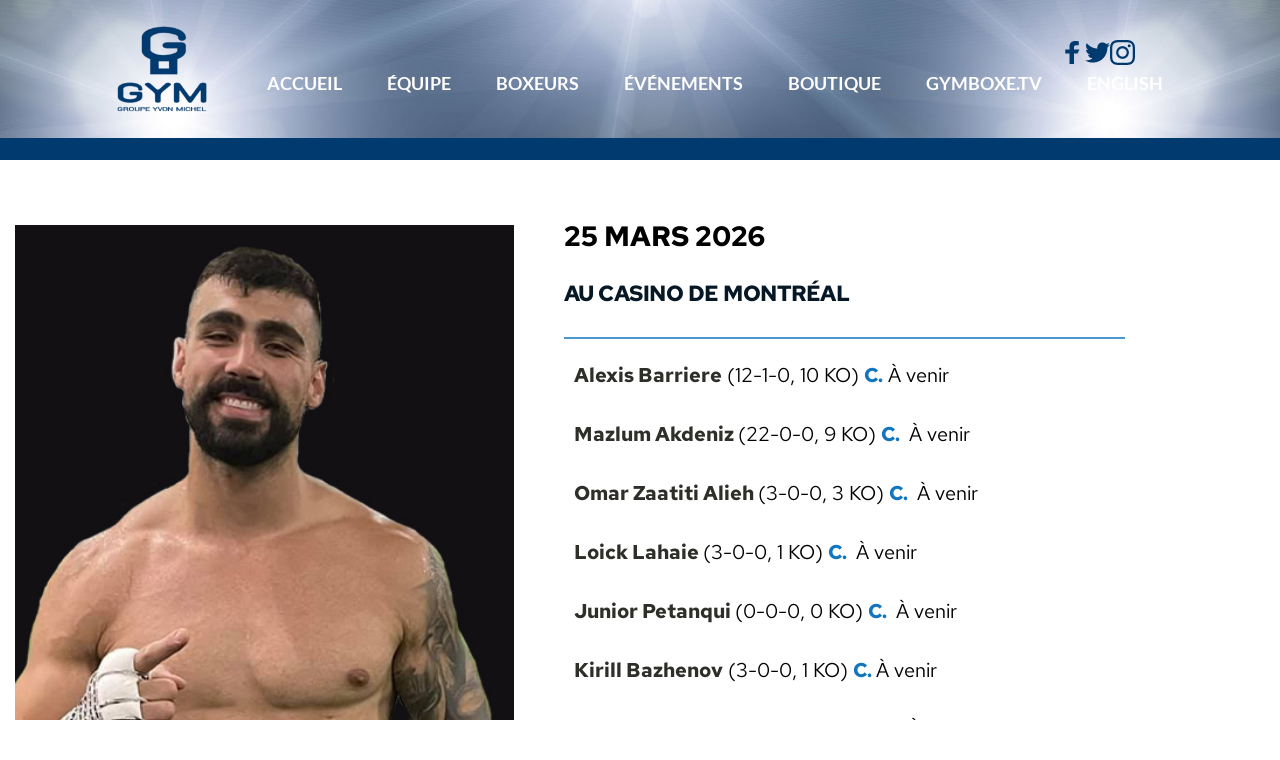

--- FILE ---
content_type: text/html; charset=UTF-8
request_url: https://www.groupeyvonmichel.ca/evenements/
body_size: 270218
content:
<!DOCTYPE html><html lang="fr-CA"><head><meta charset="UTF-8"><link rel="profile" href="http://gmpg.org/xfn/11"><link rel="pingback" href="https://www.groupeyvonmichel.ca/xmlrpc.php"><title>Événements &#8211; Groupe Yvon Michel</title><meta name='robots' content='max-image-preview:large' /><link rel='dns-prefetch' href='//fonts.bunny.net' /><link rel="alternate" type="application/rss+xml" title="Groupe Yvon Michel &raquo; Flux" href="https://www.groupeyvonmichel.ca/feed/" /><link rel="alternate" title="oEmbed (JSON)" type="application/json+oembed" href="https://www.groupeyvonmichel.ca/wp-json/oembed/1.0/embed?url=https%3A%2F%2Fwww.groupeyvonmichel.ca%2Fevenements%2F" /><link rel="alternate" title="oEmbed (XML)" type="text/xml+oembed" href="https://www.groupeyvonmichel.ca/wp-json/oembed/1.0/embed?url=https%3A%2F%2Fwww.groupeyvonmichel.ca%2Fevenements%2F&#038;format=xml" /><style id='wp-img-auto-sizes-contain-inline-css'>img:is([sizes=auto i],[sizes^="auto," i]){contain-intrinsic-size:3000px 1500px}
/*# sourceURL=wp-img-auto-sizes-contain-inline-css */</style><style id='wp-emoji-styles-inline-css'>img.wp-smiley, img.emoji {
		display: inline !important;
		border: none !important;
		box-shadow: none !important;
		height: 1em !important;
		width: 1em !important;
		margin: 0 0.07em !important;
		vertical-align: -0.1em !important;
		background: none !important;
		padding: 0 !important;
	}
/*# sourceURL=wp-emoji-styles-inline-css */</style><style id='wp-block-library-inline-css'>:root{--wp-block-synced-color:#7a00df;--wp-block-synced-color--rgb:122,0,223;--wp-bound-block-color:var(--wp-block-synced-color);--wp-editor-canvas-background:#ddd;--wp-admin-theme-color:#007cba;--wp-admin-theme-color--rgb:0,124,186;--wp-admin-theme-color-darker-10:#006ba1;--wp-admin-theme-color-darker-10--rgb:0,107,160.5;--wp-admin-theme-color-darker-20:#005a87;--wp-admin-theme-color-darker-20--rgb:0,90,135;--wp-admin-border-width-focus:2px}@media (min-resolution:192dpi){:root{--wp-admin-border-width-focus:1.5px}}.wp-element-button{cursor:pointer}:root .has-very-light-gray-background-color{background-color:#eee}:root .has-very-dark-gray-background-color{background-color:#313131}:root .has-very-light-gray-color{color:#eee}:root .has-very-dark-gray-color{color:#313131}:root .has-vivid-green-cyan-to-vivid-cyan-blue-gradient-background{background:linear-gradient(135deg,#00d084,#0693e3)}:root .has-purple-crush-gradient-background{background:linear-gradient(135deg,#34e2e4,#4721fb 50%,#ab1dfe)}:root .has-hazy-dawn-gradient-background{background:linear-gradient(135deg,#faaca8,#dad0ec)}:root .has-subdued-olive-gradient-background{background:linear-gradient(135deg,#fafae1,#67a671)}:root .has-atomic-cream-gradient-background{background:linear-gradient(135deg,#fdd79a,#004a59)}:root .has-nightshade-gradient-background{background:linear-gradient(135deg,#330968,#31cdcf)}:root .has-midnight-gradient-background{background:linear-gradient(135deg,#020381,#2874fc)}:root{--wp--preset--font-size--normal:16px;--wp--preset--font-size--huge:42px}.has-regular-font-size{font-size:1em}.has-larger-font-size{font-size:2.625em}.has-normal-font-size{font-size:var(--wp--preset--font-size--normal)}.has-huge-font-size{font-size:var(--wp--preset--font-size--huge)}.has-text-align-center{text-align:center}.has-text-align-left{text-align:left}.has-text-align-right{text-align:right}.has-fit-text{white-space:nowrap!important}#end-resizable-editor-section{display:none}.aligncenter{clear:both}.items-justified-left{justify-content:flex-start}.items-justified-center{justify-content:center}.items-justified-right{justify-content:flex-end}.items-justified-space-between{justify-content:space-between}.screen-reader-text{border:0;clip-path:inset(50%);height:1px;margin:-1px;overflow:hidden;padding:0;position:absolute;width:1px;word-wrap:normal!important}.screen-reader-text:focus{background-color:#ddd;clip-path:none;color:#444;display:block;font-size:1em;height:auto;left:5px;line-height:normal;padding:15px 23px 14px;text-decoration:none;top:5px;width:auto;z-index:100000}html :where(.has-border-color){border-style:solid}html :where([style*=border-top-color]){border-top-style:solid}html :where([style*=border-right-color]){border-right-style:solid}html :where([style*=border-bottom-color]){border-bottom-style:solid}html :where([style*=border-left-color]){border-left-style:solid}html :where([style*=border-width]){border-style:solid}html :where([style*=border-top-width]){border-top-style:solid}html :where([style*=border-right-width]){border-right-style:solid}html :where([style*=border-bottom-width]){border-bottom-style:solid}html :where([style*=border-left-width]){border-left-style:solid}html :where(img[class*=wp-image-]){height:auto;max-width:100%}:where(figure){margin:0 0 1em}html :where(.is-position-sticky){--wp-admin--admin-bar--position-offset:var(--wp-admin--admin-bar--height,0px)}@media screen and (max-width:600px){html :where(.is-position-sticky){--wp-admin--admin-bar--position-offset:0px}}

/*# sourceURL=wp-block-library-inline-css */</style><style id='global-styles-inline-css'>:root{--wp--preset--aspect-ratio--square: 1;--wp--preset--aspect-ratio--4-3: 4/3;--wp--preset--aspect-ratio--3-4: 3/4;--wp--preset--aspect-ratio--3-2: 3/2;--wp--preset--aspect-ratio--2-3: 2/3;--wp--preset--aspect-ratio--16-9: 16/9;--wp--preset--aspect-ratio--9-16: 9/16;--wp--preset--color--black: #000000;--wp--preset--color--cyan-bluish-gray: #abb8c3;--wp--preset--color--white: #ffffff;--wp--preset--color--pale-pink: #f78da7;--wp--preset--color--vivid-red: #cf2e2e;--wp--preset--color--luminous-vivid-orange: #ff6900;--wp--preset--color--luminous-vivid-amber: #fcb900;--wp--preset--color--light-green-cyan: #7bdcb5;--wp--preset--color--vivid-green-cyan: #00d084;--wp--preset--color--pale-cyan-blue: #8ed1fc;--wp--preset--color--vivid-cyan-blue: #0693e3;--wp--preset--color--vivid-purple: #9b51e0;--wp--preset--color--accent: #e22658;--wp--preset--color--primary: #000000;--wp--preset--color--secondary: #6d6d6d;--wp--preset--color--subtle-background: #dbdbdb;--wp--preset--color--background: #ffffff;--wp--preset--gradient--vivid-cyan-blue-to-vivid-purple: linear-gradient(135deg,rgb(6,147,227) 0%,rgb(155,81,224) 100%);--wp--preset--gradient--light-green-cyan-to-vivid-green-cyan: linear-gradient(135deg,rgb(122,220,180) 0%,rgb(0,208,130) 100%);--wp--preset--gradient--luminous-vivid-amber-to-luminous-vivid-orange: linear-gradient(135deg,rgb(252,185,0) 0%,rgb(255,105,0) 100%);--wp--preset--gradient--luminous-vivid-orange-to-vivid-red: linear-gradient(135deg,rgb(255,105,0) 0%,rgb(207,46,46) 100%);--wp--preset--gradient--very-light-gray-to-cyan-bluish-gray: linear-gradient(135deg,rgb(238,238,238) 0%,rgb(169,184,195) 100%);--wp--preset--gradient--cool-to-warm-spectrum: linear-gradient(135deg,rgb(74,234,220) 0%,rgb(151,120,209) 20%,rgb(207,42,186) 40%,rgb(238,44,130) 60%,rgb(251,105,98) 80%,rgb(254,248,76) 100%);--wp--preset--gradient--blush-light-purple: linear-gradient(135deg,rgb(255,206,236) 0%,rgb(152,150,240) 100%);--wp--preset--gradient--blush-bordeaux: linear-gradient(135deg,rgb(254,205,165) 0%,rgb(254,45,45) 50%,rgb(107,0,62) 100%);--wp--preset--gradient--luminous-dusk: linear-gradient(135deg,rgb(255,203,112) 0%,rgb(199,81,192) 50%,rgb(65,88,208) 100%);--wp--preset--gradient--pale-ocean: linear-gradient(135deg,rgb(255,245,203) 0%,rgb(182,227,212) 50%,rgb(51,167,181) 100%);--wp--preset--gradient--electric-grass: linear-gradient(135deg,rgb(202,248,128) 0%,rgb(113,206,126) 100%);--wp--preset--gradient--midnight: linear-gradient(135deg,rgb(2,3,129) 0%,rgb(40,116,252) 100%);--wp--preset--font-size--small: 18px;--wp--preset--font-size--medium: 20px;--wp--preset--font-size--large: 26.25px;--wp--preset--font-size--x-large: 42px;--wp--preset--font-size--normal: 21px;--wp--preset--font-size--larger: 32px;--wp--preset--spacing--20: 0.44rem;--wp--preset--spacing--30: 0.67rem;--wp--preset--spacing--40: 1rem;--wp--preset--spacing--50: 1.5rem;--wp--preset--spacing--60: 2.25rem;--wp--preset--spacing--70: 3.38rem;--wp--preset--spacing--80: 5.06rem;--wp--preset--shadow--natural: 6px 6px 9px rgba(0, 0, 0, 0.2);--wp--preset--shadow--deep: 12px 12px 50px rgba(0, 0, 0, 0.4);--wp--preset--shadow--sharp: 6px 6px 0px rgba(0, 0, 0, 0.2);--wp--preset--shadow--outlined: 6px 6px 0px -3px rgb(255, 255, 255), 6px 6px rgb(0, 0, 0);--wp--preset--shadow--crisp: 6px 6px 0px rgb(0, 0, 0);}:where(.is-layout-flex){gap: 0.5em;}:where(.is-layout-grid){gap: 0.5em;}body .is-layout-flex{display: flex;}.is-layout-flex{flex-wrap: wrap;align-items: center;}.is-layout-flex > :is(*, div){margin: 0;}body .is-layout-grid{display: grid;}.is-layout-grid > :is(*, div){margin: 0;}:where(.wp-block-columns.is-layout-flex){gap: 2em;}:where(.wp-block-columns.is-layout-grid){gap: 2em;}:where(.wp-block-post-template.is-layout-flex){gap: 1.25em;}:where(.wp-block-post-template.is-layout-grid){gap: 1.25em;}.has-black-color{color: var(--wp--preset--color--black) !important;}.has-cyan-bluish-gray-color{color: var(--wp--preset--color--cyan-bluish-gray) !important;}.has-white-color{color: var(--wp--preset--color--white) !important;}.has-pale-pink-color{color: var(--wp--preset--color--pale-pink) !important;}.has-vivid-red-color{color: var(--wp--preset--color--vivid-red) !important;}.has-luminous-vivid-orange-color{color: var(--wp--preset--color--luminous-vivid-orange) !important;}.has-luminous-vivid-amber-color{color: var(--wp--preset--color--luminous-vivid-amber) !important;}.has-light-green-cyan-color{color: var(--wp--preset--color--light-green-cyan) !important;}.has-vivid-green-cyan-color{color: var(--wp--preset--color--vivid-green-cyan) !important;}.has-pale-cyan-blue-color{color: var(--wp--preset--color--pale-cyan-blue) !important;}.has-vivid-cyan-blue-color{color: var(--wp--preset--color--vivid-cyan-blue) !important;}.has-vivid-purple-color{color: var(--wp--preset--color--vivid-purple) !important;}.has-black-background-color{background-color: var(--wp--preset--color--black) !important;}.has-cyan-bluish-gray-background-color{background-color: var(--wp--preset--color--cyan-bluish-gray) !important;}.has-white-background-color{background-color: var(--wp--preset--color--white) !important;}.has-pale-pink-background-color{background-color: var(--wp--preset--color--pale-pink) !important;}.has-vivid-red-background-color{background-color: var(--wp--preset--color--vivid-red) !important;}.has-luminous-vivid-orange-background-color{background-color: var(--wp--preset--color--luminous-vivid-orange) !important;}.has-luminous-vivid-amber-background-color{background-color: var(--wp--preset--color--luminous-vivid-amber) !important;}.has-light-green-cyan-background-color{background-color: var(--wp--preset--color--light-green-cyan) !important;}.has-vivid-green-cyan-background-color{background-color: var(--wp--preset--color--vivid-green-cyan) !important;}.has-pale-cyan-blue-background-color{background-color: var(--wp--preset--color--pale-cyan-blue) !important;}.has-vivid-cyan-blue-background-color{background-color: var(--wp--preset--color--vivid-cyan-blue) !important;}.has-vivid-purple-background-color{background-color: var(--wp--preset--color--vivid-purple) !important;}.has-black-border-color{border-color: var(--wp--preset--color--black) !important;}.has-cyan-bluish-gray-border-color{border-color: var(--wp--preset--color--cyan-bluish-gray) !important;}.has-white-border-color{border-color: var(--wp--preset--color--white) !important;}.has-pale-pink-border-color{border-color: var(--wp--preset--color--pale-pink) !important;}.has-vivid-red-border-color{border-color: var(--wp--preset--color--vivid-red) !important;}.has-luminous-vivid-orange-border-color{border-color: var(--wp--preset--color--luminous-vivid-orange) !important;}.has-luminous-vivid-amber-border-color{border-color: var(--wp--preset--color--luminous-vivid-amber) !important;}.has-light-green-cyan-border-color{border-color: var(--wp--preset--color--light-green-cyan) !important;}.has-vivid-green-cyan-border-color{border-color: var(--wp--preset--color--vivid-green-cyan) !important;}.has-pale-cyan-blue-border-color{border-color: var(--wp--preset--color--pale-cyan-blue) !important;}.has-vivid-cyan-blue-border-color{border-color: var(--wp--preset--color--vivid-cyan-blue) !important;}.has-vivid-purple-border-color{border-color: var(--wp--preset--color--vivid-purple) !important;}.has-vivid-cyan-blue-to-vivid-purple-gradient-background{background: var(--wp--preset--gradient--vivid-cyan-blue-to-vivid-purple) !important;}.has-light-green-cyan-to-vivid-green-cyan-gradient-background{background: var(--wp--preset--gradient--light-green-cyan-to-vivid-green-cyan) !important;}.has-luminous-vivid-amber-to-luminous-vivid-orange-gradient-background{background: var(--wp--preset--gradient--luminous-vivid-amber-to-luminous-vivid-orange) !important;}.has-luminous-vivid-orange-to-vivid-red-gradient-background{background: var(--wp--preset--gradient--luminous-vivid-orange-to-vivid-red) !important;}.has-very-light-gray-to-cyan-bluish-gray-gradient-background{background: var(--wp--preset--gradient--very-light-gray-to-cyan-bluish-gray) !important;}.has-cool-to-warm-spectrum-gradient-background{background: var(--wp--preset--gradient--cool-to-warm-spectrum) !important;}.has-blush-light-purple-gradient-background{background: var(--wp--preset--gradient--blush-light-purple) !important;}.has-blush-bordeaux-gradient-background{background: var(--wp--preset--gradient--blush-bordeaux) !important;}.has-luminous-dusk-gradient-background{background: var(--wp--preset--gradient--luminous-dusk) !important;}.has-pale-ocean-gradient-background{background: var(--wp--preset--gradient--pale-ocean) !important;}.has-electric-grass-gradient-background{background: var(--wp--preset--gradient--electric-grass) !important;}.has-midnight-gradient-background{background: var(--wp--preset--gradient--midnight) !important;}.has-small-font-size{font-size: var(--wp--preset--font-size--small) !important;}.has-medium-font-size{font-size: var(--wp--preset--font-size--medium) !important;}.has-large-font-size{font-size: var(--wp--preset--font-size--large) !important;}.has-x-large-font-size{font-size: var(--wp--preset--font-size--x-large) !important;}
/*# sourceURL=global-styles-inline-css */</style><style id='classic-theme-styles-inline-css'>/*! This file is auto-generated */
.wp-block-button__link{color:#fff;background-color:#32373c;border-radius:9999px;box-shadow:none;text-decoration:none;padding:calc(.667em + 2px) calc(1.333em + 2px);font-size:1.125em}.wp-block-file__button{background:#32373c;color:#fff;text-decoration:none}
/*# sourceURL=/wp-includes/css/classic-themes.min.css */</style><link rel='stylesheet' id='dashicons-css' href='https://www.groupeyvonmichel.ca/wp-includes/css/dashicons.min.css?ver=6.9' media='all' /><link rel='stylesheet' id='admin-bar-css' href='https://www.groupeyvonmichel.ca/wp-includes/css/admin-bar.min.css?ver=6.9' media='all' /><style id='admin-bar-inline-css'>/* Hide CanvasJS credits for P404 charts specifically */
    #p404RedirectChart .canvasjs-chart-credit {
        display: none !important;
    }
    
    #p404RedirectChart canvas {
        border-radius: 6px;
    }

    .p404-redirect-adminbar-weekly-title {
        font-weight: bold;
        font-size: 14px;
        color: #fff;
        margin-bottom: 6px;
    }

    #wpadminbar #wp-admin-bar-p404_free_top_button .ab-icon:before {
        content: "\f103";
        color: #dc3545;
        top: 3px;
    }
    
    #wp-admin-bar-p404_free_top_button .ab-item {
        min-width: 80px !important;
        padding: 0px !important;
    }
    
    /* Ensure proper positioning and z-index for P404 dropdown */
    .p404-redirect-adminbar-dropdown-wrap { 
        min-width: 0; 
        padding: 0;
        position: static !important;
    }
    
    #wpadminbar #wp-admin-bar-p404_free_top_button_dropdown {
        position: static !important;
    }
    
    #wpadminbar #wp-admin-bar-p404_free_top_button_dropdown .ab-item {
        padding: 0 !important;
        margin: 0 !important;
    }
    
    .p404-redirect-dropdown-container {
        min-width: 340px;
        padding: 18px 18px 12px 18px;
        background: #23282d !important;
        color: #fff;
        border-radius: 12px;
        box-shadow: 0 8px 32px rgba(0,0,0,0.25);
        margin-top: 10px;
        position: relative !important;
        z-index: 999999 !important;
        display: block !important;
        border: 1px solid #444;
    }
    
    /* Ensure P404 dropdown appears on hover */
    #wpadminbar #wp-admin-bar-p404_free_top_button .p404-redirect-dropdown-container { 
        display: none !important;
    }
    
    #wpadminbar #wp-admin-bar-p404_free_top_button:hover .p404-redirect-dropdown-container { 
        display: block !important;
    }
    
    #wpadminbar #wp-admin-bar-p404_free_top_button:hover #wp-admin-bar-p404_free_top_button_dropdown .p404-redirect-dropdown-container {
        display: block !important;
    }
    
    .p404-redirect-card {
        background: #2c3338;
        border-radius: 8px;
        padding: 18px 18px 12px 18px;
        box-shadow: 0 2px 8px rgba(0,0,0,0.07);
        display: flex;
        flex-direction: column;
        align-items: flex-start;
        border: 1px solid #444;
    }
    
    .p404-redirect-btn {
        display: inline-block;
        background: #dc3545;
        color: #fff !important;
        font-weight: bold;
        padding: 5px 22px;
        border-radius: 8px;
        text-decoration: none;
        font-size: 17px;
        transition: background 0.2s, box-shadow 0.2s;
        margin-top: 8px;
        box-shadow: 0 2px 8px rgba(220,53,69,0.15);
        text-align: center;
        line-height: 1.6;
    }
    
    .p404-redirect-btn:hover {
        background: #c82333;
        color: #fff !important;
        box-shadow: 0 4px 16px rgba(220,53,69,0.25);
    }
    
    /* Prevent conflicts with other admin bar dropdowns */
    #wpadminbar .ab-top-menu > li:hover > .ab-item,
    #wpadminbar .ab-top-menu > li.hover > .ab-item {
        z-index: auto;
    }
    
    #wpadminbar #wp-admin-bar-p404_free_top_button:hover > .ab-item {
        z-index: 999998 !important;
    }
    
/*# sourceURL=admin-bar-inline-css */</style><link rel='stylesheet' id='twentytwenty-style-css' href='https://www.groupeyvonmichel.ca/wp-content/cache/autoptimize/css/autoptimize_single_1217b9a19e517ffc4091f36ec2c8121f.css?ver=3.0' media='all' /><style id='twentytwenty-style-inline-css'>.color-accent,.color-accent-hover:hover,.color-accent-hover:focus,:root .has-accent-color,.has-drop-cap:not(:focus):first-letter,.wp-block-button.is-style-outline,a { color: #e22658; }blockquote,.border-color-accent,.border-color-accent-hover:hover,.border-color-accent-hover:focus { border-color: #e22658; }button,.button,.faux-button,.wp-block-button__link,.wp-block-file .wp-block-file__button,input[type="button"],input[type="reset"],input[type="submit"],.bg-accent,.bg-accent-hover:hover,.bg-accent-hover:focus,:root .has-accent-background-color,.comment-reply-link { background-color: #e22658; }.fill-children-accent,.fill-children-accent * { fill: #e22658; }:root .has-background-color,button,.button,.faux-button,.wp-block-button__link,.wp-block-file__button,input[type="button"],input[type="reset"],input[type="submit"],.wp-block-button,.comment-reply-link,.has-background.has-primary-background-color:not(.has-text-color),.has-background.has-primary-background-color *:not(.has-text-color),.has-background.has-accent-background-color:not(.has-text-color),.has-background.has-accent-background-color *:not(.has-text-color) { color: #ffffff; }:root .has-background-background-color { background-color: #ffffff; }body,.entry-title a,:root .has-primary-color { color: #000000; }:root .has-primary-background-color { background-color: #000000; }cite,figcaption,.wp-caption-text,.post-meta,.entry-content .wp-block-archives li,.entry-content .wp-block-categories li,.entry-content .wp-block-latest-posts li,.wp-block-latest-comments__comment-date,.wp-block-latest-posts__post-date,.wp-block-embed figcaption,.wp-block-image figcaption,.wp-block-pullquote cite,.comment-metadata,.comment-respond .comment-notes,.comment-respond .logged-in-as,.pagination .dots,.entry-content hr:not(.has-background),hr.styled-separator,:root .has-secondary-color { color: #6d6d6d; }:root .has-secondary-background-color { background-color: #6d6d6d; }pre,fieldset,input,textarea,table,table *,hr { border-color: #dbdbdb; }caption,code,code,kbd,samp,.wp-block-table.is-style-stripes tbody tr:nth-child(odd),:root .has-subtle-background-background-color { background-color: #dbdbdb; }.wp-block-table.is-style-stripes { border-bottom-color: #dbdbdb; }.wp-block-latest-posts.is-grid li { border-top-color: #dbdbdb; }:root .has-subtle-background-color { color: #dbdbdb; }body:not(.overlay-header) .primary-menu > li > a,body:not(.overlay-header) .primary-menu > li > .icon,.modal-menu a,.footer-menu a, .footer-widgets a:where(:not(.wp-block-button__link)),#site-footer .wp-block-button.is-style-outline,.wp-block-pullquote:before,.singular:not(.overlay-header) .entry-header a,.archive-header a,.header-footer-group .color-accent,.header-footer-group .color-accent-hover:hover { color: #cd2653; }.social-icons a,#site-footer button:not(.toggle),#site-footer .button,#site-footer .faux-button,#site-footer .wp-block-button__link,#site-footer .wp-block-file__button,#site-footer input[type="button"],#site-footer input[type="reset"],#site-footer input[type="submit"] { background-color: #cd2653; }.header-footer-group,body:not(.overlay-header) #site-header .toggle,.menu-modal .toggle { color: #000000; }body:not(.overlay-header) .primary-menu ul { background-color: #000000; }body:not(.overlay-header) .primary-menu > li > ul:after { border-bottom-color: #000000; }body:not(.overlay-header) .primary-menu ul ul:after { border-left-color: #000000; }.site-description,body:not(.overlay-header) .toggle-inner .toggle-text,.widget .post-date,.widget .rss-date,.widget_archive li,.widget_categories li,.widget cite,.widget_pages li,.widget_meta li,.widget_nav_menu li,.powered-by-wordpress,.footer-credits .privacy-policy,.to-the-top,.singular .entry-header .post-meta,.singular:not(.overlay-header) .entry-header .post-meta a { color: #6d6d6d; }.header-footer-group pre,.header-footer-group fieldset,.header-footer-group input,.header-footer-group textarea,.header-footer-group table,.header-footer-group table *,.footer-nav-widgets-wrapper,#site-footer,.menu-modal nav *,.footer-widgets-outer-wrapper,.footer-top { border-color: #dcd7ca; }.header-footer-group table caption,body:not(.overlay-header) .header-inner .toggle-wrapper::before { background-color: #dcd7ca; }
/*# sourceURL=twentytwenty-style-inline-css */</style><link rel='stylesheet' id='twentytwenty-fonts-css' href='https://www.groupeyvonmichel.ca/wp-content/cache/autoptimize/css/autoptimize_single_e6f251e669f2595623f05b4f938a747a.css?ver=3.0' media='all' /><link rel='stylesheet' id='twentytwenty-print-style-css' href='https://www.groupeyvonmichel.ca/wp-content/cache/autoptimize/css/autoptimize_single_96fcf2df63b61be32541d1f3a39a3a60.css?ver=3.0' media='print' /><link rel='stylesheet' id='brizy-asset-google-10-css'  class="brz-link brz-link-google" type="text/css" href='https://fonts.bunny.net/css?family=Red+Hat+Text%3Aregular%2Citalic%2C500%2C500italic%2C700%2C700italic%7CMontserrat%3A100%2C100italic%2C200%2C200italic%2C300%2C300italic%2Cregular%2Citalic%2C500%2C500italic%2C600%2C600italic%2C700%2C700italic%2C800%2C800italic%2C900%2C900italic%7CLato%3A100%2C100italic%2C300%2C300italic%2Cregular%2Citalic%2C700%2C700italic%2C900%2C900italic&#038;subset=arabic%2Cbengali%2Ccyrillic%2Ccyrillic-ext%2Cdevanagari%2Cgreek%2Cgreek-ext%2Cgujarati%2Chebrew%2Ckhmer%2Ckorean%2Clatin-ext%2Ctamil%2Ctelugu%2Cthai%2Cvietnamese&#038;display=swap&#038;ver=345-wp' media='all' /><link rel='stylesheet' id='brizy-asset-critical-15-css'  class="brz-link brz-link-preview-critical" href='https://www.groupeyvonmichel.ca/wp-content/plugins/brizy-pro/public/editor-build/prod/css/preview-priority.pro.min.css?ver=218-wp' media='all' /><link rel='stylesheet' id='brizy-asset-group-1_2-20-css'  class="brz-link brz-link-preview-lib" media="print" onload="this.media='all'" data-brz-group="group-1_2" href='https://www.groupeyvonmichel.ca/wp-content/plugins/brizy/public/editor-build/prod/editor/css/group-1_2.min.css?ver=345-wp' media='all' /><link rel='stylesheet' id='brizy-asset-group-1_2-21-css'  class="brz-link brz-link-preview-lib-pro" media="print" onload="this.media='all'" data-brz-group="group-1_2" href='https://www.groupeyvonmichel.ca/wp-content/plugins/brizy-pro/public/editor-build/prod/css/group-1_2-pro.min.css?ver=218-wp' media='all' /><link rel='stylesheet' id='brizy-asset-main-30-css'  class="brz-link brz-link-preview-pro" media="print" onload="this.media='all'" href='https://www.groupeyvonmichel.ca/wp-content/plugins/brizy-pro/public/editor-build/prod/css/preview.pro.min.css?ver=218-wp' media='all' /><style id='inline-handle-a2557a7b2e94197ff767970b67041697-inline-css'>.brz .brz-cp-color1, .brz .brz-bcp-color1{color: rgb(var(--brz-global-color1));} .brz .brz-bgp-color1{background-color: rgb(var(--brz-global-color1));}.brz .brz-cp-color2, .brz .brz-bcp-color2{color: rgb(var(--brz-global-color2));} .brz .brz-bgp-color2{background-color: rgb(var(--brz-global-color2));}.brz .brz-cp-color3, .brz .brz-bcp-color3{color: rgb(var(--brz-global-color3));} .brz .brz-bgp-color3{background-color: rgb(var(--brz-global-color3));}.brz .brz-cp-color4, .brz .brz-bcp-color4{color: rgb(var(--brz-global-color4));} .brz .brz-bgp-color4{background-color: rgb(var(--brz-global-color4));}.brz .brz-cp-color5, .brz .brz-bcp-color5{color: rgb(var(--brz-global-color5));} .brz .brz-bgp-color5{background-color: rgb(var(--brz-global-color5));}.brz .brz-cp-color6, .brz .brz-bcp-color6{color: rgb(var(--brz-global-color6));} .brz .brz-bgp-color6{background-color: rgb(var(--brz-global-color6));}.brz .brz-cp-color7, .brz .brz-bcp-color7{color: rgb(var(--brz-global-color7));} .brz .brz-bgp-color7{background-color: rgb(var(--brz-global-color7));}.brz .brz-cp-color8, .brz .brz-bcp-color8{color: rgb(var(--brz-global-color8));} .brz .brz-bgp-color8{background-color: rgb(var(--brz-global-color8));}:root{--brz-global-color1:1, 58, 111;--brz-global-color2:6, 23, 38;--brz-global-color3:17, 118, 193;--brz-global-color4:237, 178, 203;--brz-global-color5:207, 232, 250;--brz-global-color6:251, 241, 250;--brz-global-color7:0, 0, 0;--brz-global-color8:255, 255, 255;}:root{--brz-paragraphfontfamily:'Red Hat Text', sans-serif;--brz-paragraphfontsize:16px;--brz-paragraphfontsizesuffix:undefined;--brz-paragraphfontweight:400;--brz-paragraphletterspacing:0px;--brz-paragraphlineheight:1.9;--brz-paragraphfontvariation:"wght" 400, "wdth" 100, "SOFT" 0;--brz-paragraphtabletfontsize:16px;--brz-paragraphtabletfontweight:400;--brz-paragraphtabletletterspacing:0px;--brz-paragraphtabletlineheight:1.6;--brz-paragraphtabletfontvariation:"wght" 400, "wdth" 100, "SOFT" 0;--brz-paragraphmobilefontsize:16px;--brz-paragraphmobilefontweight:500;--brz-paragraphmobileletterspacing:0px;--brz-paragraphmobilelineheight:1.6;--brz-paragraphmobilefontvariation:"wght" 400, "wdth" 100, "SOFT" 0;--brz-paragraphstoryfontsize:3.68%;--brz-paragraphbold:400;--brz-paragraphitalic:inherit;--brz-paragraphtextdecoration:inherit;--brz-paragraphtexttransform:inherit;--brz-paragraphtabletbold:400;--brz-paragraphtabletitalic:inherit;--brz-paragraphtablettextdecoration:inherit;--brz-paragraphtablettexttransform:inherit;--brz-paragraphmobilebold:500;--brz-paragraphmobileitalic:inherit;--brz-paragraphmobiletextdecoration:inherit;--brz-paragraphmobiletexttransform:inherit;--brz-subtitlefontfamily:'Red Hat Text', sans-serif;--brz-subtitlefontsize:17px;--brz-subtitlefontsizesuffix:undefined;--brz-subtitlefontweight:400;--brz-subtitleletterspacing:0px;--brz-subtitlelineheight:1.8;--brz-subtitlefontvariation:"wght" 400, "wdth" 100, "SOFT" 0;--brz-subtitletabletfontsize:17px;--brz-subtitletabletfontweight:400;--brz-subtitletabletletterspacing:0px;--brz-subtitletabletlineheight:1.5;--brz-subtitletabletfontvariation:"wght" 400, "wdth" 100, "SOFT" 0;--brz-subtitlemobilefontsize:18px;--brz-subtitlemobilefontweight:400;--brz-subtitlemobileletterspacing:0px;--brz-subtitlemobilelineheight:1.6;--brz-subtitlemobilefontvariation:"wght" 400, "wdth" 100, "SOFT" 0;--brz-subtitlestoryfontsize:3.91%;--brz-subtitlebold:400;--brz-subtitleitalic:inherit;--brz-subtitletextdecoration:inherit;--brz-subtitletexttransform:inherit;--brz-subtitletabletbold:400;--brz-subtitletabletitalic:inherit;--brz-subtitletablettextdecoration:inherit;--brz-subtitletablettexttransform:inherit;--brz-subtitlemobilebold:400;--brz-subtitlemobileitalic:inherit;--brz-subtitlemobiletextdecoration:inherit;--brz-subtitlemobiletexttransform:inherit;--brz-abovetitlefontfamily:'Red Hat Text', sans-serif;--brz-abovetitlefontsize:13px;--brz-abovetitlefontsizesuffix:undefined;--brz-abovetitlefontweight:600;--brz-abovetitleletterspacing:1.1px;--brz-abovetitlelineheight:1.5;--brz-abovetitlefontvariation:"wght" 400, "wdth" 100, "SOFT" 0;--brz-abovetitletabletfontsize:13px;--brz-abovetitletabletfontweight:600;--brz-abovetitletabletletterspacing:1px;--brz-abovetitletabletlineheight:1.5;--brz-abovetitletabletfontvariation:"wght" 400, "wdth" 100, "SOFT" 0;--brz-abovetitlemobilefontsize:13px;--brz-abovetitlemobilefontweight:600;--brz-abovetitlemobileletterspacing:1px;--brz-abovetitlemobilelineheight:1.5;--brz-abovetitlemobilefontvariation:"wght" 400, "wdth" 100, "SOFT" 0;--brz-abovetitlestoryfontsize:2.99%;--brz-abovetitlebold:600;--brz-abovetitleitalic:inherit;--brz-abovetitletextdecoration:inherit;--brz-abovetitletexttransform:inherit;--brz-abovetitletabletbold:600;--brz-abovetitletabletitalic:inherit;--brz-abovetitletablettextdecoration:inherit;--brz-abovetitletablettexttransform:inherit;--brz-abovetitlemobilebold:600;--brz-abovetitlemobileitalic:inherit;--brz-abovetitlemobiletextdecoration:inherit;--brz-abovetitlemobiletexttransform:inherit;--brz-heading1fontfamily:'Montserrat', sans-serif;--brz-heading1fontsize:46px;--brz-heading1fontsizesuffix:undefined;--brz-heading1fontweight:400;--brz-heading1letterspacing:-1.5px;--brz-heading1lineheight:1.3;--brz-heading1fontvariation:"wght" 400, "wdth" 100, "SOFT" 0;--brz-heading1tabletfontsize:40px;--brz-heading1tabletfontweight:600;--brz-heading1tabletletterspacing:-1.5px;--brz-heading1tabletlineheight:1.3;--brz-heading1tabletfontvariation:"wght" 400, "wdth" 100, "SOFT" 0;--brz-heading1mobilefontsize:36px;--brz-heading1mobilefontweight:600;--brz-heading1mobileletterspacing:-1.5px;--brz-heading1mobilelineheight:1.3;--brz-heading1mobilefontvariation:"wght" 400, "wdth" 100, "SOFT" 0;--brz-heading1storyfontsize:10.58%;--brz-heading1bold:400;--brz-heading1italic:inherit;--brz-heading1textdecoration:inherit;--brz-heading1texttransform:inherit;--brz-heading1tabletbold:600;--brz-heading1tabletitalic:inherit;--brz-heading1tablettextdecoration:inherit;--brz-heading1tablettexttransform:inherit;--brz-heading1mobilebold:600;--brz-heading1mobileitalic:inherit;--brz-heading1mobiletextdecoration:inherit;--brz-heading1mobiletexttransform:inherit;--brz-heading2fontfamily:'Montserrat', sans-serif;--brz-heading2fontsize:36px;--brz-heading2fontsizesuffix:undefined;--brz-heading2fontweight:400;--brz-heading2letterspacing:-1px;--brz-heading2lineheight:1.4;--brz-heading2fontvariation:"wght" 400, "wdth" 100, "SOFT" 0;--brz-heading2tabletfontsize:35px;--brz-heading2tabletfontweight:400;--brz-heading2tabletletterspacing:-1px;--brz-heading2tabletlineheight:1.2;--brz-heading2tabletfontvariation:"wght" 400, "wdth" 100, "SOFT" 0;--brz-heading2mobilefontsize:29px;--brz-heading2mobilefontweight:400;--brz-heading2mobileletterspacing:-0.5px;--brz-heading2mobilelineheight:1.3;--brz-heading2mobilefontvariation:"wght" 400, "wdth" 100, "SOFT" 0;--brz-heading2storyfontsize:8.280000000000001%;--brz-heading2bold:400;--brz-heading2italic:inherit;--brz-heading2textdecoration:inherit;--brz-heading2texttransform:inherit;--brz-heading2tabletbold:400;--brz-heading2tabletitalic:inherit;--brz-heading2tablettextdecoration:inherit;--brz-heading2tablettexttransform:inherit;--brz-heading2mobilebold:400;--brz-heading2mobileitalic:inherit;--brz-heading2mobiletextdecoration:inherit;--brz-heading2mobiletexttransform:inherit;--brz-heading3fontfamily:'Montserrat', sans-serif;--brz-heading3fontsize:28px;--brz-heading3fontsizesuffix:undefined;--brz-heading3fontweight:400;--brz-heading3letterspacing:-0.5px;--brz-heading3lineheight:1.4;--brz-heading3fontvariation:"wght" 400, "wdth" 100, "SOFT" 0;--brz-heading3tabletfontsize:27px;--brz-heading3tabletfontweight:400;--brz-heading3tabletletterspacing:-0.5px;--brz-heading3tabletlineheight:1.3;--brz-heading3tabletfontvariation:"wght" 400, "wdth" 100, "SOFT" 0;--brz-heading3mobilefontsize:23px;--brz-heading3mobilefontweight:400;--brz-heading3mobileletterspacing:-0.5px;--brz-heading3mobilelineheight:1.3;--brz-heading3mobilefontvariation:"wght" 400, "wdth" 100, "SOFT" 0;--brz-heading3storyfontsize:6.44%;--brz-heading3bold:400;--brz-heading3italic:inherit;--brz-heading3textdecoration:inherit;--brz-heading3texttransform:inherit;--brz-heading3tabletbold:400;--brz-heading3tabletitalic:inherit;--brz-heading3tablettextdecoration:inherit;--brz-heading3tablettexttransform:inherit;--brz-heading3mobilebold:400;--brz-heading3mobileitalic:inherit;--brz-heading3mobiletextdecoration:inherit;--brz-heading3mobiletexttransform:inherit;--brz-heading4fontfamily:'Red Hat Text', sans-serif;--brz-heading4fontsize:22px;--brz-heading4fontsizesuffix:undefined;--brz-heading4fontweight:500;--brz-heading4letterspacing:-0.5px;--brz-heading4lineheight:1.5;--brz-heading4fontvariation:"wght" 400, "wdth" 100, "SOFT" 0;--brz-heading4tabletfontsize:20px;--brz-heading4tabletfontweight:500;--brz-heading4tabletletterspacing:-0.5px;--brz-heading4tabletlineheight:1.4;--brz-heading4tabletfontvariation:"wght" 400, "wdth" 100, "SOFT" 0;--brz-heading4mobilefontsize:20px;--brz-heading4mobilefontweight:500;--brz-heading4mobileletterspacing:-0.5px;--brz-heading4mobilelineheight:1.4;--brz-heading4mobilefontvariation:"wght" 400, "wdth" 100, "SOFT" 0;--brz-heading4storyfontsize:5.0600000000000005%;--brz-heading4bold:500;--brz-heading4italic:inherit;--brz-heading4textdecoration:inherit;--brz-heading4texttransform:inherit;--brz-heading4tabletbold:500;--brz-heading4tabletitalic:inherit;--brz-heading4tablettextdecoration:inherit;--brz-heading4tablettexttransform:inherit;--brz-heading4mobilebold:500;--brz-heading4mobileitalic:inherit;--brz-heading4mobiletextdecoration:inherit;--brz-heading4mobiletexttransform:inherit;--brz-heading5fontfamily:'Red Hat Text', sans-serif;--brz-heading5fontsize:20px;--brz-heading5fontsizesuffix:undefined;--brz-heading5fontweight:500;--brz-heading5letterspacing:0px;--brz-heading5lineheight:1.6;--brz-heading5fontvariation:"wght" 400, "wdth" 100, "SOFT" 0;--brz-heading5tabletfontsize:18px;--brz-heading5tabletfontweight:500;--brz-heading5tabletletterspacing:-0.5px;--brz-heading5tabletlineheight:1.5;--brz-heading5tabletfontvariation:"wght" 400, "wdth" 100, "SOFT" 0;--brz-heading5mobilefontsize:18px;--brz-heading5mobilefontweight:500;--brz-heading5mobileletterspacing:-0.5px;--brz-heading5mobilelineheight:1.5;--brz-heading5mobilefontvariation:"wght" 400, "wdth" 100, "SOFT" 0;--brz-heading5storyfontsize:4.6000000000000005%;--brz-heading5bold:500;--brz-heading5italic:inherit;--brz-heading5textdecoration:inherit;--brz-heading5texttransform:inherit;--brz-heading5tabletbold:500;--brz-heading5tabletitalic:inherit;--brz-heading5tablettextdecoration:inherit;--brz-heading5tablettexttransform:inherit;--brz-heading5mobilebold:500;--brz-heading5mobileitalic:inherit;--brz-heading5mobiletextdecoration:inherit;--brz-heading5mobiletexttransform:inherit;--brz-heading6fontfamily:'Red Hat Text', sans-serif;--brz-heading6fontsize:16px;--brz-heading6fontsizesuffix:undefined;--brz-heading6fontweight:700;--brz-heading6letterspacing:0px;--brz-heading6lineheight:1.5;--brz-heading6fontvariation:"wght" 400, "wdth" 100, "SOFT" 0;--brz-heading6tabletfontsize:16px;--brz-heading6tabletfontweight:700;--brz-heading6tabletletterspacing:-0.5px;--brz-heading6tabletlineheight:1.5;--brz-heading6tabletfontvariation:"wght" 400, "wdth" 100, "SOFT" 0;--brz-heading6mobilefontsize:16px;--brz-heading6mobilefontweight:700;--brz-heading6mobileletterspacing:0px;--brz-heading6mobilelineheight:1.5;--brz-heading6mobilefontvariation:"wght" 400, "wdth" 100, "SOFT" 0;--brz-heading6storyfontsize:3.68%;--brz-heading6bold:700;--brz-heading6italic:inherit;--brz-heading6textdecoration:inherit;--brz-heading6texttransform:inherit;--brz-heading6tabletbold:700;--brz-heading6tabletitalic:inherit;--brz-heading6tablettextdecoration:inherit;--brz-heading6tablettexttransform:inherit;--brz-heading6mobilebold:700;--brz-heading6mobileitalic:inherit;--brz-heading6mobiletextdecoration:inherit;--brz-heading6mobiletexttransform:inherit;--brz-buttonfontfamily:'Red Hat Text', sans-serif;--brz-buttonfontsize:15px;--brz-buttonfontsizesuffix:undefined;--brz-buttonfontweight:500;--brz-buttonletterspacing:1px;--brz-buttonlineheight:1.6;--brz-buttonfontvariation:"wght" 400, "wdth" 100, "SOFT" 0;--brz-buttontabletfontsize:14px;--brz-buttontabletfontweight:500;--brz-buttontabletletterspacing:1px;--brz-buttontabletlineheight:1.6;--brz-buttontabletfontvariation:"wght" 400, "wdth" 100, "SOFT" 0;--brz-buttonmobilefontsize:14px;--brz-buttonmobilefontweight:500;--brz-buttonmobileletterspacing:1px;--brz-buttonmobilelineheight:1.6;--brz-buttonmobilefontvariation:"wght" 400, "wdth" 100, "SOFT" 0;--brz-buttonstoryfontsize:3.45%;--brz-buttonbold:500;--brz-buttonitalic:inherit;--brz-buttontextdecoration:inherit;--brz-buttontexttransform:inherit;--brz-buttontabletbold:500;--brz-buttontabletitalic:inherit;--brz-buttontablettextdecoration:inherit;--brz-buttontablettexttransform:inherit;--brz-buttonmobilebold:500;--brz-buttonmobileitalic:inherit;--brz-buttonmobiletextdecoration:inherit;--brz-buttonmobiletexttransform:inherit;}

.brz .brz-tp__dc-block-st1 p { font-family: 'Red Hat Text', sans-serif;font-size: 16undefined;font-weight: 400;letter-spacing: 0px;line-height: 1.9; }
@media (max-width: 991px) {.brz .brz-tp__dc-block-st1 p { font-family: 'Red Hat Text', sans-serif;font-size: 16undefined;font-weight: 400;letter-spacing: 0px;line-height: 1.6; } }
@media (max-width: 767px) {.brz .brz-tp__dc-block-st1 p { font-family: 'Red Hat Text', sans-serif;font-size: 16undefined;font-weight: 500;letter-spacing: 0px;line-height: 1.6; } }
.brz .brz-tp__dc-block-st1 h1 { font-family: 'Montserrat', sans-serif;font-size: 46undefined;font-weight: 400;letter-spacing: -1.5px;line-height: 1.3; }
@media (max-width: 991px) {.brz .brz-tp__dc-block-st1 h1 { font-family: 'Montserrat', sans-serif;font-size: 40undefined;font-weight: 600;letter-spacing: -1.5px;line-height: 1.3; } }
@media (max-width: 767px) {.brz .brz-tp__dc-block-st1 h1 { font-family: 'Montserrat', sans-serif;font-size: 36undefined;font-weight: 600;letter-spacing: -1.5px;line-height: 1.3; } }
.brz .brz-tp__dc-block-st1 h2 { font-family: 'Montserrat', sans-serif;font-size: 36undefined;font-weight: 400;letter-spacing: -1px;line-height: 1.4; }
@media (max-width: 991px) {.brz .brz-tp__dc-block-st1 h2 { font-family: 'Montserrat', sans-serif;font-size: 35undefined;font-weight: 400;letter-spacing: -1px;line-height: 1.2; } }
@media (max-width: 767px) {.brz .brz-tp__dc-block-st1 h2 { font-family: 'Montserrat', sans-serif;font-size: 29undefined;font-weight: 400;letter-spacing: -0.5px;line-height: 1.3; } }
.brz .brz-tp__dc-block-st1 h3 { font-family: 'Montserrat', sans-serif;font-size: 28undefined;font-weight: 400;letter-spacing: -0.5px;line-height: 1.4; }
@media (max-width: 991px) {.brz .brz-tp__dc-block-st1 h3 { font-family: 'Montserrat', sans-serif;font-size: 27undefined;font-weight: 400;letter-spacing: -0.5px;line-height: 1.3; } }
@media (max-width: 767px) {.brz .brz-tp__dc-block-st1 h3 { font-family: 'Montserrat', sans-serif;font-size: 23undefined;font-weight: 400;letter-spacing: -0.5px;line-height: 1.3; } }
.brz .brz-tp__dc-block-st1 h4 { font-family: 'Red Hat Text', sans-serif;font-size: 22undefined;font-weight: 500;letter-spacing: -0.5px;line-height: 1.5; }
@media (max-width: 991px) {.brz .brz-tp__dc-block-st1 h4 { font-family: 'Red Hat Text', sans-serif;font-size: 20undefined;font-weight: 500;letter-spacing: -0.5px;line-height: 1.4; } }
@media (max-width: 767px) {.brz .brz-tp__dc-block-st1 h4 { font-family: 'Red Hat Text', sans-serif;font-size: 20undefined;font-weight: 500;letter-spacing: -0.5px;line-height: 1.4; } }
.brz .brz-tp__dc-block-st1 h5 { font-family: 'Red Hat Text', sans-serif;font-size: 20undefined;font-weight: 500;letter-spacing: 0px;line-height: 1.6; }
@media (max-width: 991px) {.brz .brz-tp__dc-block-st1 h5 { font-family: 'Red Hat Text', sans-serif;font-size: 18undefined;font-weight: 500;letter-spacing: -0.5px;line-height: 1.5; } }
@media (max-width: 767px) {.brz .brz-tp__dc-block-st1 h5 { font-family: 'Red Hat Text', sans-serif;font-size: 18undefined;font-weight: 500;letter-spacing: -0.5px;line-height: 1.5; } }
.brz .brz-tp__dc-block-st1 h6 { font-family: 'Red Hat Text', sans-serif;font-size: 16undefined;font-weight: 700;letter-spacing: 0px;line-height: 1.5; }
@media (max-width: 991px) {.brz .brz-tp__dc-block-st1 h6 { font-family: 'Red Hat Text', sans-serif;font-size: 16undefined;font-weight: 700;letter-spacing: -0.5px;line-height: 1.5; } }
@media (max-width: 767px) {.brz .brz-tp__dc-block-st1 h6 { font-family: 'Red Hat Text', sans-serif;font-size: 16undefined;font-weight: 700;letter-spacing: 0px;line-height: 1.5; } }

.brz .brz-css-d-section{z-index: auto;margin:0;}.brz .brz-css-d-section.brz-section .brz-section__content{min-height: auto;display:flex;}.brz .brz-css-d-section .brz-container{justify-content:center;}.brz .brz-css-d-section > .slick-slider > .brz-slick-slider__dots{color:rgba(0, 0, 0, 1);}.brz .brz-css-d-section > .slick-slider > .brz-slick-slider__arrow{color:rgba(0, 0, 0, 0.7);}.brz .brz-css-d-section > .slick-slider > .brz-slick-slider__dots > .brz-slick-slider__pause{color:rgba(0, 0, 0, 1);}@media(min-width:991px){.brz .brz-css-d-section{display:block;}}@media(max-width:991px) and (min-width:768px){.brz .brz-css-d-section{display:block;}}@media(max-width:767px){.brz .brz-css-d-section{display:block;}}

.brz .brz-css-d-sectionitem-bg{padding:75px 0px 75px 0px;}.brz .brz-css-d-sectionitem-bg > .brz-bg{border-radius: 0px;mix-blend-mode:normal;}.brz .brz-css-d-sectionitem-bg > .brz-bg{border:0px solid rgba(102, 115, 141, 0);}.brz .brz-css-d-sectionitem-bg > .brz-bg > .brz-bg-image{background-size:cover;background-repeat: no-repeat;-webkit-mask-image: none;
                      mask-image: none;}.brz .brz-css-d-sectionitem-bg > .brz-bg > .brz-bg-image{background-image:none;filter:none;display:block;}.brz .brz-css-d-sectionitem-bg > .brz-bg > .brz-bg-image:after{content: "";background-image:none;}.brz .brz-css-d-sectionitem-bg > .brz-bg > .brz-bg-color{-webkit-mask-image: none;
                      mask-image: none;}.brz .brz-css-d-sectionitem-bg > .brz-bg > .brz-bg-color{background-color:rgba(0, 0, 0, 0);background-image:none;}.brz .brz-css-d-sectionitem-bg > .brz-bg > .brz-bg-map{display:none;}.brz .brz-css-d-sectionitem-bg > .brz-bg > .brz-bg-map{filter:none;}.brz .brz-css-d-sectionitem-bg > .brz-bg > .brz-bg-video{display:none;}.brz .brz-css-d-sectionitem-bg > .brz-bg > .brz-bg-video{filter:none;}.brz .brz-css-d-sectionitem-bg > .brz-bg > .brz-bg-shape__top{background-size: 100% 100px; height: 100px;transform: scale(1.02) rotateX(0deg) rotateY(0deg);z-index: auto;}.brz .brz-css-d-sectionitem-bg > .brz-bg > .brz-bg-shape__top::after{background-image: none; -webkit-mask-image: none;background-size: 100% 100px; height: 100px;}.brz .brz-css-d-sectionitem-bg > .brz-bg > .brz-bg-shape__bottom{background-size: 100% 100px; height: 100px;transform: scale(1.02) rotateX(-180deg) rotateY(-180deg);z-index: auto;}.brz .brz-css-d-sectionitem-bg > .brz-bg > .brz-bg-shape__bottom::after{background-image: none; -webkit-mask-image: none;background-size: 100% 100px; height: 100px;}.brz .brz-css-d-sectionitem-bg > .brz-bg > .brz-bg-slideshow  .brz-bg-slideshow-item{display: none;background-position: 50% 50%;}.brz .brz-css-d-sectionitem-bg > .brz-bg > .brz-bg-slideshow  .brz-bg-slideshow-item{filter:none;}.brz .brz-css-d-sectionitem-bg > .brz-bg, .brz .brz-css-d-sectionitem-bg > .brz-bg > .brz-bg-image, .brz .brz-css-d-sectionitem-bg > .brz-bg > .brz-bg-map, .brz .brz-css-d-sectionitem-bg > .brz-bg > .brz-bg-color, .brz .brz-css-d-sectionitem-bg > .brz-bg > .brz-bg-video{transition-duration:0.50s;transition-property: filter, box-shadow, background, border-radius, border-color;}@media(min-width:991px){.brz .brz-css-d-sectionitem-bg > .brz-bg > .brz-bg-image{background-attachment:scroll;}}@media(max-width:991px) and (min-width:768px){.brz .brz-css-d-sectionitem-bg{padding:50px 15px 50px 15px;}}@media(max-width:767px){.brz .brz-css-d-sectionitem-bg{padding:25px 15px 25px 15px;}}

.brz .brz-css-d-sectionitem-container{border:0px solid transparent;}@media(min-width:991px){.brz .brz-css-d-sectionitem-container{max-width: calc(1 * var(--brz-section-container-max-width, 1170px));}}@media(max-width:991px) and (min-width:768px){.brz .brz-css-d-sectionitem-container{max-width: 100%;}}@media(max-width:767px){.brz .brz-css-d-sectionitem-container{max-width: 100%;}}

.brz .brz-css-d-row-row{margin:0;z-index: auto;align-items:flex-start;}.brz .brz-css-d-row-row > .brz-bg{border-radius: 0px;max-width:100%;mix-blend-mode:normal;}.brz .brz-css-d-row-row > .brz-bg{border:0px solid rgba(102, 115, 141, 0);box-shadow:none;}.brz .brz-css-d-row-row > .brz-bg > .brz-bg-image{background-size:cover;background-repeat: no-repeat;-webkit-mask-image: none;
                      mask-image: none;}.brz .brz-css-d-row-row > .brz-bg > .brz-bg-image{background-image:none;filter:none;display:block;}.brz .brz-css-d-row-row > .brz-bg > .brz-bg-image:after{content: "";background-image:none;}.brz .brz-css-d-row-row > .brz-bg > .brz-bg-color{-webkit-mask-image: none;
                      mask-image: none;}.brz .brz-css-d-row-row > .brz-bg > .brz-bg-color{background-color:rgba(0, 0, 0, 0);background-image:none;}.brz .brz-css-d-row-row > .brz-bg > .brz-bg-map{display:none;}.brz .brz-css-d-row-row > .brz-bg > .brz-bg-map{filter:none;}.brz .brz-css-d-row-row > .brz-bg > .brz-bg-video{display:none;}.brz .brz-css-d-row-row > .brz-bg > .brz-bg-video{filter:none;}.brz .brz-css-d-row-row > .brz-row{border:0px solid transparent;}.brz .brz-css-d-row-row > .brz-row, .brz .brz-css-d-row-row > .brz-bg > .brz-bg-video, .brz .brz-css-d-row-row > .brz-bg, .brz .brz-css-d-row-row > .brz-bg > .brz-bg-image, .brz .brz-css-d-row-row > .brz-bg > .brz-bg-color{transition-duration:0.50s;transition-property: filter, box-shadow, background, border-radius, border-color;}@media(min-width:991px){.brz .brz-css-d-row-row{min-height: auto;display:flex;}}@media(max-width:991px) and (min-width:768px){.brz .brz-css-d-row-row > .brz-row{flex-direction:row;flex-wrap:wrap;justify-content:flex-start;}}@media(max-width:991px) and (min-width:768px){.brz .brz-css-d-row-row{min-height: auto;display:flex;}}@media(max-width:767px){.brz .brz-css-d-row-row > .brz-row{flex-direction:row;flex-wrap:wrap;justify-content:flex-start;}}@media(max-width:767px){.brz .brz-css-d-row-row{min-height: auto;display:flex;}}

.brz .brz-css-d-row-container{padding:10px;max-width:100%;}@media(max-width:991px) and (min-width:768px){.brz .brz-css-d-row-container{padding:0;}}@media(max-width:767px){.brz .brz-css-d-row-container{padding:0;}}

.brz .brz-css-d-column-column{z-index: auto;flex:1 1 50%;max-width:50%;justify-content:flex-start;max-height:none;}.brz .brz-css-d-column-column .brz-columns__scroll-effect{justify-content:flex-start;}.brz .brz-css-d-column-column > .brz-bg{margin:0;mix-blend-mode:normal;border-radius: 0px;}.brz .brz-css-d-column-column > .brz-bg{border:0px solid rgba(102, 115, 141, 0);box-shadow:none;}.brz .brz-css-d-column-column > .brz-bg > .brz-bg-image{background-size:cover;background-repeat: no-repeat;-webkit-mask-image: none;
                      mask-image: none;}.brz .brz-css-d-column-column > .brz-bg > .brz-bg-image{background-image:none;filter:none;display:block;}.brz .brz-css-d-column-column > .brz-bg > .brz-bg-image:after{content: "";background-image:none;}.brz .brz-css-d-column-column > .brz-bg > .brz-bg-color{-webkit-mask-image: none;
                      mask-image: none;}.brz .brz-css-d-column-column > .brz-bg > .brz-bg-color{background-color:rgba(0, 0, 0, 0);background-image:none;}.brz .brz-css-d-column-column > .brz-bg > .brz-bg-map{display:none;}.brz .brz-css-d-column-column > .brz-bg > .brz-bg-map{filter:none;}.brz .brz-css-d-column-column > .brz-bg > .brz-bg-video{display:none;}.brz .brz-css-d-column-column > .brz-bg > .brz-bg-video{filter:none;}.brz .brz-css-d-column-column > .brz-bg, .brz .brz-css-d-column-column > .brz-bg > .brz-bg-image, .brz .brz-css-d-column-column > .brz-bg > .brz-bg-color{transition-duration:0.50s;transition-property: filter, box-shadow, background, border-radius, border-color;}@media(max-width:767px){.brz .brz-css-d-column-column{flex:1 1 100%;max-width:100%;}.brz .brz-css-d-column-column > .brz-bg{margin:10px 0px 10px 0px;}}

.brz .brz-css-d-column-bg.brz-column__items{z-index: auto;margin:0;border:0px solid transparent;padding:5px 15px 5px 15px;min-height:100%; max-height:none; justify-content: inherit;transition-duration:0.50s;transition-property: filter, box-shadow, background, border-radius, border-color;}@media(min-width:991px){.brz .brz-css-d-column-bg{display:flex;}}@media(max-width:991px) and (min-width:768px){.brz .brz-css-d-column-bg{display:flex;}}@media(max-width:767px){.brz .brz-css-d-column-bg.brz-column__items{margin:10px 0px 10px 0px;padding:0;}}@media(max-width:767px){.brz .brz-css-d-column-bg{display:flex;}}

.brz .brz-css-d-wrapper{padding:0;margin:10px 0px 10px 0px;justify-content:center;position:relative;}.brz .brz-css-d-wrapper .brz-wrapper-transform{transform: none;}@media(min-width:991px){.brz .brz-css-d-wrapper{display:flex;z-index: auto;position:relative;}}@media(max-width:991px) and (min-width:768px){.brz .brz-css-d-wrapper{display:flex;z-index: auto;position:relative;}}@media(max-width:767px){.brz .brz-css-d-wrapper{display:flex;z-index: auto;position:relative;}}

.brz .brz-css-d-image-iggmnawmbvfnasooltlmjcljfbxqdcglfjxc-parent:not(.brz-image--hovered){max-width: 69%;}.brz .brz-css-d-image-iggmnawmbvfnasooltlmjcljfbxqdcglfjxc-parent{height: auto;border-radius: 0px;mix-blend-mode:normal;}.brz .brz-css-d-image-iggmnawmbvfnasooltlmjcljfbxqdcglfjxc-parent{box-shadow:none;border:0px solid rgba(102, 115, 141, 0);}.brz .brz-css-d-image-iggmnawmbvfnasooltlmjcljfbxqdcglfjxc-parent .brz-picture:after{border-radius: 0px;}.brz .brz-css-d-image-iggmnawmbvfnasooltlmjcljfbxqdcglfjxc-parent .brz-picture:after{box-shadow:none;background-color:rgba(255, 255, 255, 0);background-image:none;}.brz .brz-css-d-image-iggmnawmbvfnasooltlmjcljfbxqdcglfjxc-parent .brz-picture{-webkit-mask-image: none;
                      mask-image: none;}.brz .brz-css-d-image-iggmnawmbvfnasooltlmjcljfbxqdcglfjxc-parent .brz-picture{filter:none;}.brz .brz-css-d-image-iggmnawmbvfnasooltlmjcljfbxqdcglfjxc-parent, .brz .brz-css-d-image-iggmnawmbvfnasooltlmjcljfbxqdcglfjxc-parent .brz-picture:after, .brz .brz-css-d-image-iggmnawmbvfnasooltlmjcljfbxqdcglfjxc-parent .brz-picture, .brz .brz-css-d-image-iggmnawmbvfnasooltlmjcljfbxqdcglfjxc-parent.brz-image--withHover img.brz-img, .brz .brz-css-d-image-iggmnawmbvfnasooltlmjcljfbxqdcglfjxc-parent.brz-image--withHover img.dynamic-image, .brz .brz-css-d-image-iggmnawmbvfnasooltlmjcljfbxqdcglfjxc-parent.brz-image--withHover .brz-img__hover{transition-duration:0.50s;transition-property: filter, box-shadow, background, border-radius, border-color;}@media(max-width:991px) and (min-width:768px){.brz .brz-css-d-image-iggmnawmbvfnasooltlmjcljfbxqdcglfjxc-parent:not(.brz-image--hovered){max-width: 70%;}}@media(max-width:767px){.brz .brz-css-d-image-iggmnawmbvfnasooltlmjcljfbxqdcglfjxc-parent:not(.brz-image--hovered){max-width: 40%;}}

.brz .brz-css-d-image-iggmnawmbvfnasooltlmjcljfbxqdcglfjxc-parent-hover.brz-hover-animation__container{max-width: 69%;}@media(max-width:991px) and (min-width:768px){.brz .brz-css-d-image-iggmnawmbvfnasooltlmjcljfbxqdcglfjxc-parent-hover.brz-hover-animation__container{max-width: 70%;}}@media(max-width:767px){.brz .brz-css-d-image-iggmnawmbvfnasooltlmjcljfbxqdcglfjxc-parent-hover.brz-hover-animation__container{max-width: 40%;}}

.brz .brz-css-d-image-iggmnawmbvfnasooltlmjcljfbxqdcglfjxc-picture{padding-top: 94.7979%;}.brz .brz-css-d-image-iggmnawmbvfnasooltlmjcljfbxqdcglfjxc-picture > .brz-img{position:absolute;width: 100%;}@media(max-width:991px) and (min-width:768px){.brz .brz-css-d-image-iggmnawmbvfnasooltlmjcljfbxqdcglfjxc-picture{padding-top: 94.8%;}}@media(max-width:767px){.brz .brz-css-d-image-iggmnawmbvfnasooltlmjcljfbxqdcglfjxc-picture{padding-top: 94.7997%;}}

.brz .brz-css-d-image-iggmnawmbvfnasooltlmjcljfbxqdcglfjxc-image{width: 148.21px;height: 140.5px;margin-inline-start: 0px;margin-top: 0px;}@media(max-width:991px) and (min-width:768px){.brz .brz-css-d-image-iggmnawmbvfnasooltlmjcljfbxqdcglfjxc-image{width: 105.77px;height: 100.27px;}}@media(max-width:767px){.brz .brz-css-d-image-iggmnawmbvfnasooltlmjcljfbxqdcglfjxc-image{width: 154.8px;height: 146.75px;}}

.brz .brz-css-d-cloneable{z-index: auto;position:relative;margin:10px 0px 10px 0px;justify-content:center;padding:0;gap:20px 10px;}@media(min-width:991px){.brz .brz-css-d-cloneable{position:relative;}.brz .brz-css-d-cloneable{display:flex;}}@media(max-width:991px) and (min-width:768px){.brz .brz-css-d-cloneable{position:relative;}.brz .brz-css-d-cloneable{display:flex;}}@media(max-width:767px){.brz .brz-css-d-cloneable{position:relative;}.brz .brz-css-d-cloneable{display:flex;}}

.brz .brz-css-d-cloneable-container{justify-content:center;padding:0;gap:20px 10px;}

.brz .brz-css-d-icon-icon{font-size:48px;padding: 0px;border-radius: 0;stroke-width: 1;}.brz .brz-css-d-icon-icon{color:rgba(var(--brz-global-color3),1);border:0px solid rgba(35, 157, 219, 0);box-shadow:none;background-color:rgba(189, 225, 244, 0);background-image:none;}.brz .brz-css-d-icon-icon .brz-icon-svg-custom{background-color:rgba(var(--brz-global-color3),1);}.brz .brz-css-d-icon-icon, .brz .brz-css-d-icon-icon .brz-icon-svg-custom{transition-duration:0.50s;transition-property: color, box-shadow, background, border, border-color;}@media(min-width:991px){.brz .brz-css-d-icon-icon:hover{color:rgba(var(--brz-global-color3),0.8);}.brz .brz-css-d-icon-icon:hover .brz-icon-svg-custom{background-color:rgba(var(--brz-global-color3),0.8);}}

.brz .brz-css-d-menu-menu-container .brz-mm-menu__icon{transition-duration:0.50s;transition-property: filter, color, background, border-color, box-shadow;}@media(min-width:991px){.brz .brz-css-d-menu-menu-container .brz-mm-menu__icon{display:none;width:18px;}.brz .brz-css-d-menu-menu-container .brz-mm-menu__icon{color:rgba(51, 51, 51, 1);}.brz .brz-css-d-menu-menu-container .brz-menu{display:flex;}}@media(max-width:991px) and (min-width:768px){.brz .brz-css-d-menu-menu-container .brz-mm-menu__icon{display:flex;width:18px;}.brz .brz-css-d-menu-menu-container .brz-mm-menu__icon{color:rgba(51, 51, 51, 1);}.brz .brz-css-d-menu-menu-container .brz-menu{display:none;}}@media(max-width:767px){.brz .brz-css-d-menu-menu-container .brz-mm-menu__icon{display:flex;width:18px;}.brz .brz-css-d-menu-menu-container .brz-mm-menu__icon{color:rgba(51, 51, 51, 1);}.brz .brz-css-d-menu-menu-container .brz-menu{display:none;}}

.brz .brz-css-d-menu-menu .brz-menu__ul{font-family:var(--brz-buttonfontfamily, initial);display: flex; flex-wrap: wrap; justify-content: inherit; align-items: center;max-width: none;margin: 0px -5px 0px -5px;}.brz .brz-css-d-menu-menu .brz-menu__ul{color:rgba(0, 0, 0, 1);}.brz .brz-css-d-menu-menu .brz-menu__ul > .brz-menu__item > .brz-a{flex-flow: row nowrap;padding:0px 5px 0px 5px;}.brz .brz-css-d-menu-menu .brz-menu__ul > .brz-menu__item > .brz-a{color:rgba(0, 0, 0, 1);background-color:rgba(255, 255, 255, 0);}.brz .brz-css-d-menu-menu .brz-menu__ul > .brz-menu__item.brz-menu__item--opened > .brz-a{color:rgba(0, 0, 0, 1);background-color:rgba(255, 255, 255, 0);}.brz .brz-css-d-menu-menu .brz-menu__ul > .brz-menu__item.brz-menu__item--opened{color:rgba(0, 0, 0, 1);background-color: transparent;border:0px solid rgba(85, 85, 85, 1);}.brz .brz-css-d-menu-menu .brz-menu__ul > .brz-menu__item.brz-menu__item--current:not(.brz-menu__item.brz-menu__item--current:active){color:rgba(0, 0, 0, 1);background-color:rgba(255, 255, 255, 0);border:0px solid rgba(85, 85, 85, 1);}.brz .brz-css-d-menu-menu .brz-menu__ul > .brz-menu__item.brz-menu__item--current > .brz-a:not(.brz-a:active){color:rgba(0, 0, 0, 1);background-color:rgba(255, 255, 255, 0);}.brz .brz-css-d-menu-menu .brz-menu__ul > .brz-menu__item > .brz-a > .brz-icon-svg{margin:0; margin-inline-end:15px;}.brz .brz-css-d-menu-menu .brz-menu__ul > .brz-menu__item > .brz-a > .brz-icon-svg.brz-icon-svg-custom{background-color:rgba(0, 0, 0, 1);}.brz .brz-css-d-menu-menu .brz-menu__ul > .brz-menu__item.brz-menu__item--current > .brz-a:not(.brz-a:active) > .brz-icon-svg.brz-icon-svg-custom{background-color:rgba(0, 0, 0, 1);}.brz .brz-css-d-menu-menu .brz-menu__ul > .brz-menu__item.brz-menu__item--current:not(.brz-menu__item.brz-menu__item--current:active) > .brz-icon-svg.brz-icon-svg-custom{background-color:rgba(0, 0, 0, 1);}.brz .brz-css-d-menu-menu .brz-menu__ul > .brz-menu__item{border-radius: 0px;}.brz .brz-css-d-menu-menu .brz-menu__ul > .brz-menu__item{color:rgba(0, 0, 0, 1);background-color: transparent;border:0px solid rgba(85, 85, 85, 1);}.brz .brz-css-d-menu-menu .brz-menu__ul > .brz-menu__item > a{border-radius: 0px;}.brz .brz-css-d-menu-menu .brz-menu__sub-menu{font-family:var(--brz-buttonfontfamily, initial);border-radius: 0px;}.brz .brz-css-d-menu-menu .brz-menu__sub-menu{color:rgba(255, 255, 255, 1);background-color:rgba(51, 51, 51, 1);box-shadow:none;}.brz .brz-css-d-menu-menu .brz-menu__sub-menu .brz-menu__item > .brz-a{flex-flow: row nowrap;}.brz .brz-css-d-menu-menu .brz-menu__sub-menu .brz-a:hover{color:rgba(255, 255, 255, 1);}.brz .brz-css-d-menu-menu .brz-menu__sub-menu .brz-a > .brz-icon-svg{margin:0; margin-inline-end: 15px;font-size:12px;}.brz .brz-css-d-menu-menu .brz-menu__sub-menu > .brz-menu__item.brz-menu__item--current > .brz-a{color:rgba(255, 255, 255, 1);}.brz .brz-css-d-menu-menu .brz-menu__sub-menu > .brz-menu__item.brz-menu__item--current{background-color:rgba(51, 51, 51, 1);}.brz .brz-css-d-menu-menu .brz-menu__sub-menu > .brz-menu__item.brz-menu__item--current:hover{background-color:rgba(51, 51, 51, 1);}.brz .brz-css-d-menu-menu .brz-menu__item--current .brz-menu__sub-menu{box-shadow:none;}.brz .brz-css-d-menu-menu .brz-menu__sub-menu > .brz-menu__item > .brz-a > .brz-icon-svg.brz-icon-svg-custom{background-color:rgba(255, 255, 255, 1);}.brz .brz-css-d-menu-menu .brz-menu__sub-menu > .brz-menu__item:not(.brz-menu__item.brz-menu__item--current) > .brz-a > .brz-icon-svg.brz-icon-svg-custom{background-color:rgba(255, 255, 255, 1);}.brz .brz-css-d-menu-menu .brz-menu__sub-menu > .brz-menu__item.brz-menu__item--current > .brz-a > .brz-icon-svg.brz-icon-svg-custom{background-color:rgba(255, 255, 255, 1);}.brz .brz-css-d-menu-menu .brz-menu__item-dropdown .brz-menu__item{background-color:rgba(51, 51, 51, 1);color:rgba(255, 255, 255, 1);}.brz .brz-css-d-menu-menu .brz-menu__sub-menu .brz-menu__item-dropdown .brz-a:hover:after{border-color: rgba(255, 255, 255, 1);}.brz .brz-css-d-menu-menu .brz-menu__sub-menu > .brz-menu__item{border-bottom: 1px solid rgba(85, 85, 85, 1);}.brz .brz-css-d-menu-menu .brz-menu__item-dropdown .brz-menu__item, .brz .brz-css-d-menu-menu .brz-menu__sub-menu .brz-menu__item-dropdown .brz-a:after, .brz .brz-css-d-menu-menu .brz-menu__sub-menu > .brz-menu__item.brz-menu__item--current > .brz-a > .brz-icon-svg.brz-icon-svg-custom, .brz .brz-css-d-menu-menu .brz-menu__sub-menu > .brz-menu__item:not(.brz-menu__item.brz-menu__item--current) > .brz-a > .brz-icon-svg.brz-icon-svg-custom, .brz .brz-css-d-menu-menu .brz-menu__sub-menu > .brz-menu__item > .brz-a > .brz-icon-svg.brz-icon-svg-custom, .brz .brz-css-d-menu-menu .brz-menu__item--current .brz-menu__sub-menu, .brz .brz-css-d-menu-menu .brz-menu__sub-menu > .brz-menu__item.brz-menu__item--current, .brz .brz-css-d-menu-menu .brz-menu__ul, .brz .brz-css-d-menu-menu .brz-menu__ul > .brz-menu__item > .brz-a, .brz .brz-css-d-menu-menu .brz-menu__ul > .brz-menu__item.brz-menu__item--opened > .brz-a, .brz .brz-css-d-menu-menu .brz-menu__ul > .brz-menu__item.brz-menu__item--opened, .brz .brz-css-d-menu-menu .brz-menu__ul > .brz-menu__item.brz-menu__item--current:not(.brz-menu__item.brz-menu__item--current:active), .brz .brz-css-d-menu-menu .brz-menu__ul > .brz-menu__item.brz-menu__item--current > .brz-a:not(.brz-a:active), .brz .brz-css-d-menu-menu .brz-menu__ul > .brz-menu__item > .brz-a > .brz-icon-svg.brz-icon-svg-custom, .brz .brz-css-d-menu-menu .brz-menu__ul > .brz-menu__item.brz-menu__item--current > .brz-a:not(.brz-a:active) > .brz-icon-svg.brz-icon-svg-custom, .brz .brz-css-d-menu-menu .brz-menu__ul > .brz-menu__item.brz-menu__item--current:not(.brz-menu__item.brz-menu__item--current:active) > .brz-icon-svg.brz-icon-svg-custom, .brz .brz-css-d-menu-menu .brz-menu__ul > .brz-menu__item, .brz .brz-css-d-menu-menu .brz-menu__sub-menu, .brz .brz-css-d-menu-menu:hover .brz-menu__sub-menu .brz-a, .brz .brz-css-d-menu-menu .brz-menu__sub-menu > .brz-menu__item.brz-menu__item--current > .brz-a, .brz .brz-css-d-menu-menu .brz-menu__sub-menu > .brz-menu__item.brz-menu__item--current{transition-duration:0.50s;transition-property: filter, color, background, border-color, box-shadow;}@media(min-width:991px){.brz .brz-css-d-menu-menu .brz-menu__ul{font-size:var(--brz-buttonfontsize, initial);font-weight:var(--brz-buttonfontweight, initial);line-height:var(--brz-buttonlineheight, initial);letter-spacing:var(--brz-buttonletterspacing, initial);font-variation-settings:var(--brz-buttonfontvariation, initial);font-weight:var(--brz-buttonbold, initial);font-style:var(--brz-buttonitalic, initial);text-decoration:var(--brz-buttontextdecoration, initial) !important;text-transform:var(--brz-buttontexttransform, initial) !important;}.brz .brz-css-d-menu-menu .brz-menu__ul > .brz-menu__item > .brz-a > .brz-icon-svg{font-size:12px;}.brz .brz-css-d-menu-menu .brz-menu__ul > .brz-menu__item{padding-top:0px; padding-bottom:0px; margin-right:5px; margin-left:5px;}.brz .brz-css-d-menu-menu .brz-menu__sub-menu{font-size:var(--brz-buttonfontsize, initial);font-weight:var(--brz-buttonfontweight, initial);line-height:var(--brz-buttonlineheight, initial);letter-spacing:var(--brz-buttonletterspacing, initial);font-variation-settings:var(--brz-buttonfontvariation, initial);font-weight:var(--brz-buttonbold, initial);font-style:var(--brz-buttonitalic, initial);text-decoration:var(--brz-buttontextdecoration, initial) !important;text-transform:var(--brz-buttontexttransform, initial) !important;position:absolute; top: 0; width: 305px;}.brz .brz-css-d-menu-menu [data-popper-placement='left-start']{inset-inline-end: calc(100% + 5px);}.brz .brz-css-d-menu-menu [data-popper-placement='right-start']{inset-inline-start: calc(100% + 5px);}.brz .brz-css-d-menu-menu > .brz-menu__ul > .brz-menu__item-dropdown > .brz-menu__sub-menu{top: calc(100% + 5px); width: 300px;}.brz .brz-css-d-menu-menu > .brz-menu__ul > .brz-menu__item-dropdown > [data-popper-placement='left-start']{right: 0;}.brz .brz-css-d-menu-menu > .brz-menu__ul > .brz-menu__item-dropdown > [data-popper-placement='right-start']{inset-inline-start: 0;}.brz .brz-css-d-menu-menu .brz-mega-menu__dropdown{display:none;}}@media(max-width:991px) and (min-width:768px){.brz .brz-css-d-menu-menu .brz-menu__ul{font-size:var(--brz-buttontabletfontsize, initial);font-weight:var(--brz-buttontabletfontweight, initial);line-height:var(--brz-buttontabletlineheight, initial);letter-spacing:var(--brz-buttontabletletterspacing, initial);font-variation-settings:var(--brz-buttontabletfontvariation, initial);font-weight:var(--brz-buttontabletbold, initial);font-style:var(--brz-buttontabletitalic, initial);text-decoration:var(--brz-buttontablettextdecoration, initial) !important;text-transform:var(--brz-buttontablettexttransform, initial) !important;}.brz .brz-css-d-menu-menu .brz-menu__ul > .brz-menu__item > .brz-a > .brz-icon-svg{font-size:12px;}.brz .brz-css-d-menu-menu .brz-menu__ul > .brz-menu__item{padding-top:0px; padding-bottom:0px; margin-right:5px; margin-left:5px;}.brz .brz-css-d-menu-menu .brz-menu__sub-menu{font-size:var(--brz-buttontabletfontsize, initial);font-weight:var(--brz-buttontabletfontweight, initial);line-height:var(--brz-buttontabletlineheight, initial);letter-spacing:var(--brz-buttontabletletterspacing, initial);font-variation-settings:var(--brz-buttontabletfontvariation, initial);font-weight:var(--brz-buttontabletbold, initial);font-style:var(--brz-buttontabletitalic, initial);text-decoration:var(--brz-buttontablettextdecoration, initial) !important;text-transform:var(--brz-buttontablettexttransform, initial) !important;position:absolute; top: 0; width: 305px;}.brz .brz-css-d-menu-menu > .brz-menu__ul > .brz-menu__item-dropdown > .brz-menu__sub-menu{top: calc(100% + 5px); width: 300px;}.brz .brz-css-d-menu-menu > .brz-menu__ul > .brz-menu__item-dropdown > [data-popper-placement='left-start']{right: 0;}.brz .brz-css-d-menu-menu > .brz-menu__ul > .brz-menu__item-dropdown > [data-popper-placement='right-start']{inset-inline-start: 0;}.brz .brz-css-d-menu-menu .brz-menu__sub-menu .brz-menu__item-dropdown > .brz-a:after{border-right-style: solid; border-left-style: none;}.brz .brz-css-d-menu-menu .brz-menu__sub-menu .brz-menu__item-dropdown .brz-menu__sub-menu{position:relative; top: auto; inset-inline-start: auto; transform: translate(0, 0); height: 0; overflow: hidden;}.brz .brz-css-d-menu-menu .brz-menu__sub-menu .brz-menu__item--opened > .brz-menu__sub-menu{height: auto; width: 100%; left: auto; right: auto;}.brz .brz-css-d-menu-menu.brz-menu__preview .brz-menu__sub-menu .brz-menu__item > .brz-menu__sub-menu{height: auto; width: 100%; left: auto; right: auto;}.brz .brz-css-d-menu-menu .brz-mega-menu__dropdown{display:none;}}@media(max-width:767px){.brz .brz-css-d-menu-menu .brz-menu__ul{font-size:var(--brz-buttonmobilefontsize, initial);font-weight:var(--brz-buttonmobilefontweight, initial);line-height:var(--brz-buttonmobilelineheight, initial);letter-spacing:var(--brz-buttonmobileletterspacing, initial);font-variation-settings:var(--brz-buttonmobilefontvariation, initial);font-weight:var(--brz-buttonmobilebold, initial);font-style:var(--brz-buttonmobileitalic, initial);text-decoration:var(--brz-buttonmobiletextdecoration, initial) !important;text-transform:var(--brz-buttonmobiletexttransform, initial) !important;}.brz .brz-css-d-menu-menu .brz-menu__ul > .brz-menu__item > .brz-a > .brz-icon-svg{font-size:12px;}.brz .brz-css-d-menu-menu .brz-menu__ul > .brz-menu__item{padding-top:0px; padding-bottom:0px; margin-right:5px; margin-left:5px;}.brz .brz-css-d-menu-menu .brz-menu__sub-menu{font-size:var(--brz-buttonmobilefontsize, initial);font-weight:var(--brz-buttonmobilefontweight, initial);line-height:var(--brz-buttonmobilelineheight, initial);letter-spacing:var(--brz-buttonmobileletterspacing, initial);font-variation-settings:var(--brz-buttonmobilefontvariation, initial);font-weight:var(--brz-buttonmobilebold, initial);font-style:var(--brz-buttonmobileitalic, initial);text-decoration:var(--brz-buttonmobiletextdecoration, initial) !important;text-transform:var(--brz-buttonmobiletexttransform, initial) !important;position:absolute; top: 0; width: 305px;}.brz .brz-css-d-menu-menu > .brz-menu__ul > .brz-menu__item-dropdown > .brz-menu__sub-menu{top: calc(100% + 5px); width: 300px;}.brz .brz-css-d-menu-menu > .brz-menu__ul > .brz-menu__item-dropdown > [data-popper-placement='left-start']{right: 0;}.brz .brz-css-d-menu-menu > .brz-menu__ul > .brz-menu__item-dropdown > [data-popper-placement='right-start']{inset-inline-start: 0;}.brz .brz-css-d-menu-menu .brz-menu__sub-menu .brz-menu__item-dropdown > .brz-a:after{border-right-style: solid; border-left-style: none;}.brz .brz-css-d-menu-menu .brz-menu__sub-menu .brz-menu__item-dropdown .brz-menu__sub-menu{position:relative; top: auto; inset-inline-start: auto; transform: translate(0, 0); height: 0; overflow: hidden;}.brz .brz-css-d-menu-menu .brz-menu__sub-menu .brz-menu__item--opened > .brz-menu__sub-menu{height: auto; width: 100%; left: auto; right: auto;}.brz .brz-css-d-menu-menu.brz-menu__preview .brz-menu__sub-menu .brz-menu__item > .brz-menu__sub-menu{height: auto; width: 100%; left: auto; right: auto;}.brz .brz-css-d-menu-menu .brz-mega-menu__dropdown{display:block;}}

.brz .brz-css-d-menu-mmenu .brz-mm-navbar .brz-mm-close{font-size:16px;margin:0;padding:10px 15px 10px 10px;}.brz .brz-css-d-menu-mmenu .brz-mm-navbar .brz-mm-close{color:rgba(255, 255, 255, 1);background-color:#333333;}.brz .brz-css-d-menu-mmenu .brz-menu__item{font-family:var(--brz-buttonfontfamily, initial);}.brz .brz-css-d-menu-mmenu .brz-menu__item{color:rgba(255, 255, 255, 1);border-color: rgba(85, 85, 85, 1);}.brz nav.brz-mm-menu.brz-css-d-menu-mmenu{background-color:rgba(51, 51, 51, 0.8);}.brz .brz-css-d-menu-mmenu.brz-mm-menu .brz-menu__item .brz-mm-listitem__text{padding:10px 20px 10px 20px;flex-flow: row nowrap;}.brz .brz-css-d-menu-mmenu .brz-menu__item:hover > .brz-mm-listitem__text{color:rgba(255, 255, 255, 1);}.brz .brz-css-d-menu-mmenu .brz-menu__item .brz-mm-menu__item__icon.brz-icon-svg-custom{background-color:rgba(255, 255, 255, 1);}.brz .brz-css-d-menu-mmenu .brz-mm-navbar{color:rgba(255, 255, 255, 1);}.brz .brz-css-d-menu-mmenu .brz-menu__item.brz-mm-listitem_opened{color:rgba(255, 255, 255, 1);}.brz .brz-css-d-menu-mmenu.brz-mm-menu.brz-mm-menu_theme-dark.brz-mm-menu_opened .brz-mm-panels{background-image:none;}.brz .brz-css-d-menu-mmenu.brz-mm-menu.brz-mm-menu_theme-dark .brz-mm-panels, .brz .brz-css-d-menu-mmenu .brz-mm-panels > .brz-mm-panel:before{background-image:none;background-color:rgba(51, 51, 51, 0.8);}.brz .brz-css-d-menu-mmenu.brz-mm-menu.brz-mm-menu_theme-dark .brz-mm-panels, .brz .brz-css-d-menu-mmenu .brz-mm-panels > .brz-mm-panel{background-color:rgba(51, 51, 51, 0.8);}.brz .brz-css-d-menu-mmenu .brz-mm-panels > .brz-mm-panel{background-image:none;background-color:rgba(51, 51, 51, 0.8);}.brz .brz-css-d-menu-mmenu.brz-mm-menu.brz-mm-menu_theme-dark .brz-mm-navbar.brz-mm-listitem .brz-mm-listitem_opened > .brz-mm-listitem__text:after{border-color: rgba(85, 85, 85, 1);}.brz .brz-css-d-menu-mmenu .brz-mm-listitem{border-color: rgba(85, 85, 85, 1);}.brz .brz-css-d-menu-mmenu  .brz-menu__item.brz-menu__item--current:not(.brz-menu__item.brz-menu__item--current:active){color:rgba(255, 255, 255, 1);}.brz .brz-css-d-menu-mmenu .brz-menu__item.brz-menu__item--current:not(brz-menu__item.brz-menu__item--current:active):hover > .brz-mm-listitem__text{color:rgba(255, 255, 255, 1);}.brz .brz-css-d-menu-mmenu  .brz-menu__item.brz-menu__item--current:not(brz-menu__item.brz-menu__item--current:active) > .brz-mm-listitem__text > .brz-icon-svg.brz-icon-svg-custom{background-color:rgba(255, 255, 255, 1);}.brz .brz-css-d-menu-mmenu .brz-mm-listitem, .brz .brz-css-d-menu-mmenu.brz-mm-menu.brz-mm-menu_theme-dark .brz-mm-navbar.brz-mm-listitem .brz-mm-listitem_opened > .brz-mm-listitem__text:after, .brz .brz-css-d-menu-mmenu .brz-menu__item, .brz .brz-css-d-menu-mmenu.brz-mm-menu.brz-mm-menu_theme-dark .brz-mm-panels, .brz .brz-css-d-menu-mmenu .brz-mm-panels > .brz-mm-panel, .brz .brz-css-d-menu-mmenu.brz-mm-menu.brz-mm-menu_theme-dark .brz-mm-panels, .brz .brz-css-d-menu-mmenu .brz-mm-panels > .brz-mm-panel:before, .brz .brz-css-d-menu-mmenu .brz-menu__item.brz-mm-listitem_opened, .brz .brz-css-d-menu-mmenu .brz-mm-navbar, .brz nav.brz-mm-menu.brz-css-d-menu-mmenu, .brz .brz-css-d-menu-mmenu .brz-menu__item > .brz-mm-listitem__text, .brz .brz-css-d-menu-mmenu .brz-menu__item .brz-mm-menu__item__icon.brz-icon-svg-custom{transition-duration:0.50s;transition-property: filter, color, background, border-color, box-shadow;}@media(min-width:991px){.brz .brz-css-d-menu-mmenu .brz-mm-navbar .brz-mm-close{transition-duration:0.30s;}.brz .brz-css-d-menu-mmenu .brz-menu__item{font-size:var(--brz-buttonfontsize, initial);font-weight:var(--brz-buttonfontweight, initial);line-height:var(--brz-buttonlineheight, initial);letter-spacing:var(--brz-buttonletterspacing, initial);font-variation-settings:var(--brz-buttonfontvariation, initial);font-weight:var(--brz-buttonbold, initial);font-style:var(--brz-buttonitalic, initial);text-decoration:var(--brz-buttontextdecoration, initial) !important;text-transform:var(--brz-buttontexttransform, initial) !important;}.brz .brz-css-d-menu-mmenu .brz-menu__item .brz-a{justify-content:flex-start;text-align:start;}.brz .brz-css-d-menu-mmenu .brz-mm-menu__item__icon{margin:0 15px 0 0;font-size:12px;}.brz .brz-css-d-menu-mmenu .brz-mm-navbar{font-family:var(--brz-buttonfontfamily, initial);font-size:var(--brz-buttonfontsize, initial);font-weight:var(--brz-buttonfontweight, initial);line-height:var(--brz-buttonlineheight, initial);letter-spacing:var(--brz-buttonletterspacing, initial);font-variation-settings:var(--brz-buttonfontvariation, initial);font-weight:var(--brz-buttonbold, initial);font-style:var(--brz-buttonitalic, initial);text-decoration:var(--brz-buttontextdecoration, initial) !important;text-transform:var(--brz-buttontexttransform, initial) !important;border-color: rgba(85, 85, 85, 1);}.brz .brz-css-d-menu-mmenu.brz-mm-menu .brz-mm-listitem_vertical .brz-mm-btn_next{height: calc(var(--brz-buttonlineheight, initial) * var(--brz-buttonfontsize, initial) + 10px + 10px); padding-right: 20px;}}@media(max-width:991px) and (min-width:768px){.brz .brz-css-d-menu-mmenu .brz-mm-navbar .brz-mm-close{transition-duration:0.30s;}.brz .brz-css-d-menu-mmenu .brz-menu__item{font-size:var(--brz-buttontabletfontsize, initial);font-weight:var(--brz-buttontabletfontweight, initial);line-height:var(--brz-buttontabletlineheight, initial);letter-spacing:var(--brz-buttontabletletterspacing, initial);font-variation-settings:var(--brz-buttontabletfontvariation, initial);font-weight:var(--brz-buttontabletbold, initial);font-style:var(--brz-buttontabletitalic, initial);text-decoration:var(--brz-buttontablettextdecoration, initial) !important;text-transform:var(--brz-buttontablettexttransform, initial) !important;}.brz .brz-css-d-menu-mmenu .brz-menu__item .brz-a{justify-content:flex-start;text-align:start;}.brz .brz-css-d-menu-mmenu .brz-mm-menu__item__icon{margin:0 15px 0 0;font-size:12px;}.brz .brz-css-d-menu-mmenu .brz-mm-navbar{font-family:var(--brz-buttonfontfamily, initial);font-size:var(--brz-buttontabletfontsize, initial);font-weight:var(--brz-buttontabletfontweight, initial);line-height:var(--brz-buttontabletlineheight, initial);letter-spacing:var(--brz-buttontabletletterspacing, initial);font-variation-settings:var(--brz-buttontabletfontvariation, initial);font-weight:var(--brz-buttontabletbold, initial);font-style:var(--brz-buttontabletitalic, initial);text-decoration:var(--brz-buttontablettextdecoration, initial) !important;text-transform:var(--brz-buttontablettexttransform, initial) !important;border-color: rgba(85, 85, 85, 1);}.brz .brz-css-d-menu-mmenu.brz-mm-menu .brz-mm-listitem_vertical .brz-mm-btn_next{height: calc(var(--brz-buttontabletlineheight, initial) * var(--brz-buttontabletfontsize, initial) + 10px + 10px); padding-right: 20px;}}@media(max-width:767px){.brz .brz-css-d-menu-mmenu .brz-mm-navbar .brz-mm-close{transition-duration:0.30s;}.brz .brz-css-d-menu-mmenu .brz-menu__item{font-size:var(--brz-buttonmobilefontsize, initial);font-weight:var(--brz-buttonmobilefontweight, initial);line-height:var(--brz-buttonmobilelineheight, initial);letter-spacing:var(--brz-buttonmobileletterspacing, initial);font-variation-settings:var(--brz-buttonmobilefontvariation, initial);font-weight:var(--brz-buttonmobilebold, initial);font-style:var(--brz-buttonmobileitalic, initial);text-decoration:var(--brz-buttonmobiletextdecoration, initial) !important;text-transform:var(--brz-buttonmobiletexttransform, initial) !important;}.brz .brz-css-d-menu-mmenu .brz-menu__item .brz-a{justify-content:flex-start;text-align:start;}.brz .brz-css-d-menu-mmenu .brz-mm-menu__item__icon{margin:0 15px 0 0;font-size:12px;}.brz .brz-css-d-menu-mmenu .brz-mm-navbar{font-family:var(--brz-buttonfontfamily, initial);font-size:var(--brz-buttonmobilefontsize, initial);font-weight:var(--brz-buttonmobilefontweight, initial);line-height:var(--brz-buttonmobilelineheight, initial);letter-spacing:var(--brz-buttonmobileletterspacing, initial);font-variation-settings:var(--brz-buttonmobilefontvariation, initial);font-weight:var(--brz-buttonmobilebold, initial);font-style:var(--brz-buttonmobileitalic, initial);text-decoration:var(--brz-buttonmobiletextdecoration, initial) !important;text-transform:var(--brz-buttonmobiletexttransform, initial) !important;border-color: rgba(85, 85, 85, 1);}.brz .brz-css-d-menu-mmenu.brz-mm-menu .brz-mm-listitem_vertical .brz-mm-btn_next{height: calc(var(--brz-buttonmobilelineheight, initial) * var(--brz-buttonmobilefontsize, initial) + 10px + 10px); padding-right: 20px;}}

.brz .brz-css-d-spacer{height:50px;}

.brz .brz-css-d-richtext{width:100%;mix-blend-mode:normal;}

.brz .brz-css-d-sectionfooter-section{padding:75px 0px 75px 0px;min-height: auto;margin:0;z-index: auto;}.brz .brz-css-d-sectionfooter-section{display:flex;}.brz .brz-css-d-sectionfooter-section > .brz-bg{border-radius: 0px;}.brz .brz-css-d-sectionfooter-section > .brz-bg{border:0px solid rgba(102, 115, 141, 0);}.brz .brz-css-d-sectionfooter-section > .brz-bg:after{box-shadow:none;}.brz .brz-css-d-sectionfooter-section > .brz-bg > .brz-bg-image{-webkit-mask-image: none;
                      mask-image: none;background-size:cover;background-repeat: no-repeat;}.brz .brz-css-d-sectionfooter-section > .brz-bg > .brz-bg-image{background-image:none;filter:none;display:block;}.brz .brz-css-d-sectionfooter-section > .brz-bg > .brz-bg-image:after{content: "";background-image:none;}.brz .brz-css-d-sectionfooter-section > .brz-bg > .brz-bg-color{-webkit-mask-image: none;
                      mask-image: none;}.brz .brz-css-d-sectionfooter-section > .brz-bg > .brz-bg-color{background-color:rgba(0, 0, 0, 0);background-image:none;}.brz .brz-css-d-sectionfooter-section > .brz-bg > .brz-bg-shape__top{background-size: 100% 100px; height: 100px;transform: scale(1.02) rotateX(0deg) rotateY(0deg);z-index: auto;}.brz .brz-css-d-sectionfooter-section > .brz-bg > .brz-bg-shape__top::after{background-image: none; -webkit-mask-image: none;background-size: 100% 100px; height: 100px;}.brz .brz-css-d-sectionfooter-section > .brz-bg > .brz-bg-shape__bottom{background-size: 100% 100px; height: 100px;transform: scale(1.02) rotateX(-180deg) rotateY(-180deg);z-index: auto;}.brz .brz-css-d-sectionfooter-section > .brz-bg > .brz-bg-shape__bottom::after{background-image: none; -webkit-mask-image: none;background-size: 100% 100px; height: 100px;}.brz .brz-css-d-sectionfooter-section .brz-container{justify-content:center;}@media(max-width:991px) and (min-width:768px){.brz .brz-css-d-sectionfooter-section{padding:25px 15px 25px 15px;}}@media(max-width:767px){.brz .brz-css-d-sectionfooter-section{padding:25px 15px 25px 15px;}}

.brz .brz-css-d-sectionfooter-container{border:0px solid transparent;}@media(min-width:991px){.brz .brz-css-d-sectionfooter-container{max-width: calc(1 * var(--brz-section-container-max-width, 1170px));}}@media(max-width:991px) and (min-width:768px){.brz .brz-css-d-sectionfooter-container{max-width: 100%;}}@media(max-width:767px){.brz .brz-css-d-sectionfooter-container{max-width: 100%;}}

.brz .brz-css-d-image-tukexamsdtbrkzyfnxmlimunizflctzoadai-parent:not(.brz-image--hovered){max-width: 100%;}.brz .brz-css-d-image-tukexamsdtbrkzyfnxmlimunizflctzoadai-parent{height: auto;border-radius: 0px;mix-blend-mode:normal;}.brz .brz-css-d-image-tukexamsdtbrkzyfnxmlimunizflctzoadai-parent{box-shadow:none;border:0px solid rgba(102, 115, 141, 0);}.brz .brz-css-d-image-tukexamsdtbrkzyfnxmlimunizflctzoadai-parent .brz-picture:after{border-radius: 0px;}.brz .brz-css-d-image-tukexamsdtbrkzyfnxmlimunizflctzoadai-parent .brz-picture:after{box-shadow:none;background-color:rgba(255, 255, 255, 0);background-image:none;}.brz .brz-css-d-image-tukexamsdtbrkzyfnxmlimunizflctzoadai-parent .brz-picture{-webkit-mask-image: none;
                      mask-image: none;}.brz .brz-css-d-image-tukexamsdtbrkzyfnxmlimunizflctzoadai-parent .brz-picture{filter:none;}.brz .brz-css-d-image-tukexamsdtbrkzyfnxmlimunizflctzoadai-parent, .brz .brz-css-d-image-tukexamsdtbrkzyfnxmlimunizflctzoadai-parent .brz-picture:after, .brz .brz-css-d-image-tukexamsdtbrkzyfnxmlimunizflctzoadai-parent .brz-picture, .brz .brz-css-d-image-tukexamsdtbrkzyfnxmlimunizflctzoadai-parent.brz-image--withHover img.brz-img, .brz .brz-css-d-image-tukexamsdtbrkzyfnxmlimunizflctzoadai-parent.brz-image--withHover img.dynamic-image, .brz .brz-css-d-image-tukexamsdtbrkzyfnxmlimunizflctzoadai-parent.brz-image--withHover .brz-img__hover{transition-duration:0.50s;transition-property: filter, box-shadow, background, border-radius, border-color;}@media(max-width:991px) and (min-width:768px){.brz .brz-css-d-image-tukexamsdtbrkzyfnxmlimunizflctzoadai-parent:not(.brz-image--hovered){max-width: 60%;}}@media(max-width:767px){.brz .brz-css-d-image-tukexamsdtbrkzyfnxmlimunizflctzoadai-parent:not(.brz-image--hovered){max-width: 70%;}}

.brz .brz-css-d-image-tukexamsdtbrkzyfnxmlimunizflctzoadai-parent-hover.brz-hover-animation__container{max-width: 100%;}@media(max-width:991px) and (min-width:768px){.brz .brz-css-d-image-tukexamsdtbrkzyfnxmlimunizflctzoadai-parent-hover.brz-hover-animation__container{max-width: 60%;}}@media(max-width:767px){.brz .brz-css-d-image-tukexamsdtbrkzyfnxmlimunizflctzoadai-parent-hover.brz-hover-animation__container{max-width: 70%;}}

.brz .brz-css-d-image-tukexamsdtbrkzyfnxmlimunizflctzoadai-picture{padding-top: 94.7991%;}.brz .brz-css-d-image-tukexamsdtbrkzyfnxmlimunizflctzoadai-picture > .brz-img{position:absolute;width: 100%;}@media(max-width:991px) and (min-width:768px){.brz .brz-css-d-image-tukexamsdtbrkzyfnxmlimunizflctzoadai-picture{padding-top: 94.8026%;}}@media(max-width:767px){.brz .brz-css-d-image-tukexamsdtbrkzyfnxmlimunizflctzoadai-picture{padding-top: 91.3455%;}}

.brz .brz-css-d-image-tukexamsdtbrkzyfnxmlimunizflctzoadai-image{width: 226.5px;height: 214.72px;margin-inline-start: 0px;margin-top: 0px;}@media(max-width:991px) and (min-width:768px){.brz .brz-css-d-image-tukexamsdtbrkzyfnxmlimunizflctzoadai-image{width: 114.48px;height: 108.53px;}}@media(max-width:767px){.brz .brz-css-d-image-tukexamsdtbrkzyfnxmlimunizflctzoadai-image{width: 120.4px;height: 114.14px;margin-top: -2.08px;}}

.brz .brz-css-d-image-t179oujs9qdp-parent:not(.brz-image--hovered){max-width: 100%;}.brz .brz-css-d-image-t179oujs9qdp-parent{height: auto;border-radius: 0px;mix-blend-mode:normal;}.brz .brz-css-d-image-t179oujs9qdp-parent{box-shadow:none;border:0px solid rgba(102, 115, 141, 0);}.brz .brz-css-d-image-t179oujs9qdp-parent .brz-picture:after{border-radius: 0px;}.brz .brz-css-d-image-t179oujs9qdp-parent .brz-picture:after{box-shadow:none;background-color:rgba(255, 255, 255, 0);background-image:none;}.brz .brz-css-d-image-t179oujs9qdp-parent .brz-picture{-webkit-mask-image: none;
                      mask-image: none;}.brz .brz-css-d-image-t179oujs9qdp-parent .brz-picture{filter:none;}.brz .brz-css-d-image-t179oujs9qdp-parent, .brz .brz-css-d-image-t179oujs9qdp-parent .brz-picture:after, .brz .brz-css-d-image-t179oujs9qdp-parent .brz-picture, .brz .brz-css-d-image-t179oujs9qdp-parent.brz-image--withHover img.brz-img, .brz .brz-css-d-image-t179oujs9qdp-parent.brz-image--withHover img.dynamic-image, .brz .brz-css-d-image-t179oujs9qdp-parent.brz-image--withHover .brz-img__hover{transition-duration:0.50s;transition-property: filter, box-shadow, background, border-radius, border-color;}

.brz .brz-css-d-image-t179oujs9qdp-parent-hover.brz-hover-animation__container{max-width: 100%;}

.brz .brz-css-d-image-t179oujs9qdp-picture{padding-top: 152.2254%;}.brz .brz-css-d-image-t179oujs9qdp-picture > .brz-img{position:absolute;width: 100%;}@media(max-width:991px) and (min-width:768px){.brz .brz-css-d-image-t179oujs9qdp-picture{padding-top: 152.2249%;}}@media(max-width:767px){.brz .brz-css-d-image-t179oujs9qdp-picture{padding-top: 152.2256%;}}

.brz .brz-css-d-image-t179oujs9qdp-image{width: 763px;height: 1161.48px;margin-inline-start: 0px;margin-top: -326.43px;}@media(max-width:991px) and (min-width:768px){.brz .brz-css-d-image-t179oujs9qdp-image{width: 738px;height: 1123.42px;margin-top: -315.73px;}}@media(max-width:767px){.brz .brz-css-d-image-t179oujs9qdp-image{width: 430px;height: 654.57px;margin-top: -183.97px;}}

.brz-css-d-line .brz-line-container:after{display:none;}.brz-css-d-line .brz-hr, .brz-css-d-line .brz-line-container:before, .brz-css-d-line .brz-line-container:after{border-top-style:solid;border-top-width:2px;border-top-color:rgba(var(--brz-global-color7),0.75);}.brz-css-d-line.brz-line-text .brz-line-content{font-family:'Lato', sans-serif; font-size:20px; font-weight:400; line-height: 1; letter-spacing:0px; font-variation-settings:"wght" 400, "wdth" 100, "SOFT" 0;}.brz-css-d-line{width:75%;}.brz-css-d-line .brz-hr{border-radius:0px;} .brz-css-d-line .brz-line-container:before{border-radius:0px;} .brz-css-d-line .brz-line-container:after{border-radius:0px;} .brz-css-d-line .brz-line-icon-wrapper{border-radius:0px;}.brz-css-d-line .brz-line-icon-wrapper, .brz-css-d-line .brz-hr, .brz-css-d-line .brz-line-container:before, .brz-css-d-line .brz-line-container:after, .brz-css-d-line .brz-line-content{transition-duration:0.50s;transition-property:filter, box-shadow, background, border-radius, border-color;}

.brz .brz-css-d-countdown2-container{width:100%;}.brz .brz-css-d-countdown2-container .brz-countdown2-parts{padding:0;}.brz .brz-css-d-countdown2-container .brz-countdown2__item{border-radius: 0px;height:100px;margin-right:20px;margin-left:20px;}.brz .brz-css-d-countdown2-container .brz-countdown2__item{background-color:rgba(var(--brz-global-color2),0);border:0px solid rgba(102, 115, 141, 0);box-shadow:none;}.brz .brz-css-d-countdown2-container:after{height: unset;}.brz .brz-css-d-countdown2-container:before{height: unset;}.brz .brz-css-d-countdown2-container .brz-countdown2__number, .brz .brz-css-d-countdown2-container .brz-countdown2-separator{font-family:'Lato', sans-serif;font-size:42px;line-height:1.3;font-weight:700;letter-spacing:0px;font-variation-settings:"wght" 700, "wdth" 100, "SOFT" 0;text-transform:inherit !important;}.brz .brz-css-d-countdown2-container .brz-countdown2__number{color:rgba(var(--brz-global-color7),0.75);}.brz .brz-css-d-countdown2-container .brz-countdown2-separator{color:rgba(var(--brz-global-color7),0.75);}.brz .brz-css-d-countdown2-container .brz-countdown2__label{font-family:'Lato', sans-serif;font-size:20px;line-height:1.3;font-weight:700;letter-spacing:0px;font-variation-settings:"wght" 700, "wdth" 100, "SOFT" 0;text-transform:inherit !important;}.brz .brz-css-d-countdown2-container .brz-countdown2__label{color:rgba(var(--brz-global-color7),0.75);}.brz .brz-css-d-countdown2-container .brz-countdown2__item, .brz .brz-css-d-countdown2-container .brz-countdown2__number, .brz .brz-css-d-countdown2-container .brz-countdown2-separator, .brz .brz-css-d-countdown2-container .brz-countdown2__label{transition-duration:0.50s;transition-property: filter, color, background, border-color, box-shadow;}@media(max-width:991px) and (min-width:768px){.brz .brz-css-d-countdown2-container .brz-countdown2__number, .brz .brz-css-d-countdown2-container .brz-countdown2-separator{font-size:30px;line-height:1;letter-spacing:1px;}.brz .brz-css-d-countdown2-container .brz-countdown2__label{line-height:1;letter-spacing:1px;}}@media(max-width:767px){.brz .brz-css-d-countdown2-container .brz-countdown2__number, .brz .brz-css-d-countdown2-container .brz-countdown2-separator{font-size:30px;line-height:1;letter-spacing:1px;}.brz .brz-css-d-countdown2-container .brz-countdown2__label{line-height:1;letter-spacing:1px;}}

.brz .brz-css-d-countdown2-message{font-family:'Lato', sans-serif;font-size:32px;line-height:1.3;font-weight:700;letter-spacing:0px;font-variation-settings:"wght" 700, "wdth" 100, "SOFT" 0;text-transform:inherit !important;transition-duration:0.50s;transition-property: filter, color, background, border-color, box-shadow;}.brz .brz-css-d-countdown2-message{color:rgba(var(--brz-global-color7),0.75);}@media(max-width:991px) and (min-width:768px){.brz .brz-css-d-countdown2-message{line-height:1;letter-spacing:1px;}}@media(max-width:767px){.brz .brz-css-d-countdown2-message{line-height:1;letter-spacing:1px;}}

.brz .brz-css-d-button.brz-btn--hover:not(.brz-btn--hover-in), .brz .brz-css-d-button.brz-btn--hover-in:before{background-color:rgba(var(--brz-global-color3),1);background-image:none;}.brz .brz-css-d-button.brz-btn--hover:not(.brz-btn--hover-in):before, .brz .brz-css-d-button.brz-btn--hover-in{background-color: rgba(var(--brz-global-color3),0.8);background-image:none;}.brz .brz-css-d-button.brz-btn--hover:not(.brz-btn--hover-in), .brz .brz-css-d-button.brz-btn--hover-in:before, .brz .brz-css-d-button.brz-btn--hover:not(.brz-btn--hover-in):before, .brz .brz-css-d-button.brz-btn--hover-in{transition-duration:0.6s;}@media(min-width:991px){.brz .brz-css-d-button.brz-back-pulse:before{animation-duration:0.6s;}}@media(max-width:991px) and (min-width:768px){.brz .brz-css-d-button.brz-back-pulse:before{animation-duration:0.6s;}}@media(max-width:767px){.brz .brz-css-d-button.brz-back-pulse:before{animation-duration:0.6s;}}

.brz .brz-css-d-button-bg.brz-btn{font-family:var(--brz-buttonfontfamily, initial);font-weight:var(--brz-buttonfontweight, initial);font-size:var(--brz-buttonfontsize, initial);line-height:var(--brz-buttonlineheight, initial);letter-spacing:var(--brz-buttonletterspacing, initial);font-variation-settings:var(--brz-buttonfontvariation, initial);font-weight:var(--brz-buttonbold, initial);font-style:var(--brz-buttonitalic, initial);text-decoration:var(--brz-buttontextdecoration, initial) !important;text-transform:var(--brz-buttontexttransform, initial) !important;border-radius: 0;flex-flow:row-reverse nowrap;padding:14px 42px 14px 42px;padding: 14px 42px; width: auto;}.brz .brz-css-d-button-bg.brz-btn{color:rgba(var(--brz-global-color8),1);border:2px solid rgba(var(--brz-global-color3),1);box-shadow:none;}.brz .brz-css-d-button-bg.brz-btn:not(.brz-btn--hover){background-color:rgba(var(--brz-global-color3),1);background-image:none;}.brz .brz-css-d-button-bg.brz-btn .brz-icon-svg-custom{background-color:rgba(var(--brz-global-color8),1);}.brz .brz-css-d-button-bg.brz-btn.brz-btn-submit{color:rgba(var(--brz-global-color8),1);background-color:rgba(var(--brz-global-color3),1);background-image:none;}.brz .brz-css-d-button-bg:after{height: unset;}.brz .brz-css-d-button-bg .brz-btn--story-container{border:2px solid rgba(var(--brz-global-color3),1);flex-flow:row-reverse nowrap;border-radius: 0;}.brz .brz-css-d-button-bg .brz-btn--story-container:after{height: unset;}.brz .brz-css-d-button-bg.brz-btn, .brz .brz-css-d-button-bg.brz-btn .brz-icon-svg-custom, .brz .brz-css-d-button-bg.brz-btn.brz-btn-submit{transition-duration:0.50s;transition-property: filter, color, background, border-color, box-shadow;}@media(min-width:991px){.brz .brz-css-d-button-bg.brz-btn:not(.brz-btn--hover):hover{background-color:rgba(var(--brz-global-color3),0.8);}.brz .brz-css-d-button-bg.brz-btn.brz-btn-submit:hover{background-color:rgba(var(--brz-global-color3),0.8);}}@media(max-width:991px) and (min-width:768px){.brz .brz-css-d-button-bg.brz-btn{font-weight:var(--brz-buttontabletfontweight, initial);font-size:var(--brz-buttontabletfontsize, initial);line-height:var(--brz-buttontabletlineheight, initial);letter-spacing:var(--brz-buttontabletletterspacing, initial);font-variation-settings:var(--brz-buttontabletfontvariation, initial);font-weight:var(--brz-buttontabletbold, initial);font-style:var(--brz-buttontabletitalic, initial);text-decoration:var(--brz-buttontablettextdecoration, initial) !important;text-transform:var(--brz-buttontablettexttransform, initial) !important;padding:11px 26px 11px 26px;padding: 11px 26px; width: auto;}}@media(max-width:767px){.brz .brz-css-d-button-bg.brz-btn{font-weight:var(--brz-buttonmobilefontweight, initial);font-size:var(--brz-buttonmobilefontsize, initial);line-height:var(--brz-buttonmobilelineheight, initial);letter-spacing:var(--brz-buttonmobileletterspacing, initial);font-variation-settings:var(--brz-buttonmobilefontvariation, initial);font-weight:var(--brz-buttonmobilebold, initial);font-style:var(--brz-buttonmobileitalic, initial);text-decoration:var(--brz-buttonmobiletextdecoration, initial) !important;text-transform:var(--brz-buttonmobiletexttransform, initial) !important;padding:11px 26px 11px 26px;padding: 11px 26px; width: auto;}}

.brz .brz-css-r-row-container{padding:0;}

.brz .brz-css-r-wrapper{margin:0;}

@media(min-width:991px){.brz .brz-css-1y22x9k{z-index: auto;margin:0;}.brz .brz-css-1y22x9k.brz-section .brz-section__content{min-height: auto;display:flex;}.brz .brz-css-1y22x9k .brz-container{justify-content:center;}.brz .brz-css-1y22x9k > .slick-slider > .brz-slick-slider__dots:hover{color:rgba(0, 0, 0, 1);}.brz .brz-css-1y22x9k > .slick-slider > .brz-slick-slider__arrow:hover{color:rgba(0, 0, 0, 0.7);}.brz .brz-css-1y22x9k > .slick-slider > .brz-slick-slider__dots > .brz-slick-slider__pause:hover{color:rgba(0, 0, 0, 1);}}@media(min-width:991px){.brz .brz-css-1y22x9k:hover{display:block;}}

.brz .brz-css-irg508{padding:15px 80px 15px 80px;}.brz .brz-css-irg508 > .brz-bg > .brz-bg-image{background-image:url("https://www.groupeyvonmichel.ca/wp-content/uploads/2020/09/header-gym-1900.jpg");background-position:52% 0%;}.brz .brz-css-irg508 > .brz-bg > .brz-bg-image:after{content: "";background-image:url("https://www.groupeyvonmichel.ca/wp-content/uploads/2020/09/header-gym-1900.jpg");}.brz .brz-css-irg508 > .brz-bg > .brz-bg-color{background-color:rgba(22, 40, 114, 0);}@media(min-width:991px){.brz .brz-css-irg508{padding:15px 80px 15px 80px;}.brz .brz-css-irg508 > .brz-bg{border-radius: 0px;mix-blend-mode:normal;}.brz .brz-css-irg508:hover > .brz-bg{border:0px solid rgba(102, 115, 141, 0);}.brz .brz-css-irg508 > .brz-bg > .brz-bg-image{background-size:cover;background-repeat: no-repeat;-webkit-mask-image: none;
                      mask-image: none;}.brz .brz-css-irg508:hover > .brz-bg > .brz-bg-image{background-image:url("https://www.groupeyvonmichel.ca/wp-content/uploads/2020/09/header-gym-1900.jpg");filter:none;background-position:52% 0%;display:block;}.brz .brz-css-irg508:hover > .brz-bg > .brz-bg-image:after{content: "";background-image:url("https://www.groupeyvonmichel.ca/wp-content/uploads/2020/09/header-gym-1900.jpg");}.brz .brz-css-irg508 > .brz-bg > .brz-bg-color{-webkit-mask-image: none;
                      mask-image: none;}.brz .brz-css-irg508:hover > .brz-bg > .brz-bg-color{background-color:rgba(22, 40, 114, 0);background-image:none;}.brz .brz-css-irg508 > .brz-bg > .brz-bg-map{display:none;}.brz .brz-css-irg508:hover > .brz-bg > .brz-bg-map{filter:none;}.brz .brz-css-irg508 > .brz-bg > .brz-bg-video{display:none;}.brz .brz-css-irg508:hover > .brz-bg > .brz-bg-video{filter:none;}.brz .brz-css-irg508 > .brz-bg > .brz-bg-shape__top{background-size: 100% 100px; height: 100px;transform: scale(1.02) rotateX(0deg) rotateY(0deg);z-index: auto;}.brz .brz-css-irg508 > .brz-bg > .brz-bg-shape__top::after{background-image: none; -webkit-mask-image: none;background-size: 100% 100px; height: 100px;}.brz .brz-css-irg508 > .brz-bg > .brz-bg-shape__bottom{background-size: 100% 100px; height: 100px;transform: scale(1.02) rotateX(-180deg) rotateY(-180deg);z-index: auto;}.brz .brz-css-irg508 > .brz-bg > .brz-bg-shape__bottom::after{background-image: none; -webkit-mask-image: none;background-size: 100% 100px; height: 100px;}.brz .brz-css-irg508 > .brz-bg > .brz-bg-slideshow  .brz-bg-slideshow-item{display: none;background-position: 50% 50%;}.brz .brz-css-irg508:hover > .brz-bg > .brz-bg-slideshow  .brz-bg-slideshow-item{filter:none;}.brz .brz-css-irg508 > .brz-bg, .brz .brz-css-irg508 > .brz-bg > .brz-bg-image, .brz .brz-css-irg508 > .brz-bg > .brz-bg-map, .brz .brz-css-irg508 > .brz-bg > .brz-bg-color, .brz .brz-css-irg508 > .brz-bg > .brz-bg-video{transition-duration:0.50s;transition-property: filter, box-shadow, background, border-radius, border-color;}}@media(min-width:991px){.brz .brz-css-irg508:hover > .brz-bg > .brz-bg-image{background-attachment:scroll;}}@media(max-width:991px) and (min-width:768px){.brz .brz-css-irg508{padding:17px 15px 16px 15px;}}@media(max-width:767px){.brz .brz-css-irg508{padding:0px 15px 0px 15px;}.brz .brz-css-irg508 > .brz-bg > .brz-bg-image{background-image:url("https://www.groupeyvonmichel.ca/wp-content/uploads/2020/10/bg-gym-mobile.jpg");}.brz .brz-css-irg508 > .brz-bg > .brz-bg-image:after{content: "";background-image:url("https://www.groupeyvonmichel.ca/wp-content/uploads/2020/10/bg-gym-mobile.jpg");}}

@media(min-width:991px){.brz .brz-css-1483esn{max-width: 100%;}}@media(min-width:991px){.brz .brz-css-1483esn:hover{border:0px solid transparent;}}@media(min-width:991px){.brz .brz-css-1483esn{max-width: 100%;}}@media(max-width:991px) and (min-width:768px){.brz .brz-css-1483esn{max-width: 100%;}}@media(max-width:767px){.brz .brz-css-1483esn{max-width: 100%;}}

@media(min-width:991px){.brz .brz-css-vtyteh{margin:0;z-index: auto;align-items:flex-start;}.brz .brz-css-vtyteh > .brz-bg{border-radius: 0px;max-width:100%;mix-blend-mode:normal;}.brz .brz-css-vtyteh:hover > .brz-bg{border:0px solid rgba(102, 115, 141, 0);box-shadow:none;}.brz .brz-css-vtyteh > .brz-bg > .brz-bg-image{background-size:cover;background-repeat: no-repeat;-webkit-mask-image: none;
                      mask-image: none;}.brz .brz-css-vtyteh:hover > .brz-bg > .brz-bg-image{background-image:none;filter:none;display:block;}.brz .brz-css-vtyteh:hover > .brz-bg > .brz-bg-image:after{content: "";background-image:none;}.brz .brz-css-vtyteh > .brz-bg > .brz-bg-color{-webkit-mask-image: none;
                      mask-image: none;}.brz .brz-css-vtyteh:hover > .brz-bg > .brz-bg-color{background-color:rgba(0, 0, 0, 0);background-image:none;}.brz .brz-css-vtyteh > .brz-bg > .brz-bg-map{display:none;}.brz .brz-css-vtyteh:hover > .brz-bg > .brz-bg-map{filter:none;}.brz .brz-css-vtyteh > .brz-bg > .brz-bg-video{display:none;}.brz .brz-css-vtyteh:hover > .brz-bg > .brz-bg-video{filter:none;}.brz .brz-css-vtyteh:hover > .brz-row{border:0px solid transparent;}.brz .brz-css-vtyteh > .brz-row, .brz .brz-css-vtyteh > .brz-bg > .brz-bg-video, .brz .brz-css-vtyteh > .brz-bg, .brz .brz-css-vtyteh > .brz-bg > .brz-bg-image, .brz .brz-css-vtyteh > .brz-bg > .brz-bg-color{transition-duration:0.50s;transition-property: filter, box-shadow, background, border-radius, border-color;}}@media(min-width:991px){.brz .brz-css-vtyteh{min-height: auto;display:flex;}}

.brz .brz-css-1lhzj0r{padding:0;}@media(min-width:991px){.brz .brz-css-1lhzj0r{padding:0;max-width:100%;}}

.brz .brz-css-j26qdr{flex:1 1 13.3%;max-width:13.3%;justify-content:center;}.brz .brz-css-j26qdr .brz-columns__scroll-effect{justify-content:center;}@media(min-width:991px){.brz .brz-css-j26qdr{z-index: auto;flex:1 1 13.3%;max-width:13.3%;justify-content:center;max-height:none;}.brz .brz-css-j26qdr .brz-columns__scroll-effect{justify-content:center;}.brz .brz-css-j26qdr > .brz-bg{margin:0;mix-blend-mode:normal;border-radius: 0px;}.brz .brz-css-j26qdr:hover > .brz-bg{border:0px solid rgba(102, 115, 141, 0);box-shadow:none;}.brz .brz-css-j26qdr > .brz-bg > .brz-bg-image{background-size:cover;background-repeat: no-repeat;-webkit-mask-image: none;
                      mask-image: none;}.brz .brz-css-j26qdr:hover > .brz-bg > .brz-bg-image{background-image:none;filter:none;display:block;}.brz .brz-css-j26qdr:hover > .brz-bg > .brz-bg-image:after{content: "";background-image:none;}.brz .brz-css-j26qdr > .brz-bg > .brz-bg-color{-webkit-mask-image: none;
                      mask-image: none;}.brz .brz-css-j26qdr:hover > .brz-bg > .brz-bg-color{background-color:rgba(0, 0, 0, 0);background-image:none;}.brz .brz-css-j26qdr > .brz-bg > .brz-bg-map{display:none;}.brz .brz-css-j26qdr:hover > .brz-bg > .brz-bg-map{filter:none;}.brz .brz-css-j26qdr > .brz-bg > .brz-bg-video{display:none;}.brz .brz-css-j26qdr:hover > .brz-bg > .brz-bg-video{filter:none;}.brz .brz-css-j26qdr > .brz-bg, .brz .brz-css-j26qdr > .brz-bg > .brz-bg-image, .brz .brz-css-j26qdr > .brz-bg > .brz-bg-color{transition-duration:0.50s;transition-property: filter, box-shadow, background, border-radius, border-color;}}@media(max-width:991px) and (min-width:768px){.brz .brz-css-j26qdr{flex:1 1 26.2%;max-width:26.2%;}}@media(max-width:767px){.brz .brz-css-j26qdr{flex:1 1 100%;max-width:100%;}}

.brz .brz-css-1m6m0vi.brz-column__items{padding:0px 0px 0px 15px;}@media(min-width:991px){.brz .brz-css-1m6m0vi.brz-column__items{z-index: auto;margin:0;border:0px solid transparent;padding:0px 0px 0px 15px;min-height:100%; max-height:none; justify-content: inherit;transition-duration:0.50s;transition-property: filter, box-shadow, background, border-radius, border-color;}}@media(min-width:991px){.brz .brz-css-1m6m0vi:hover{display:flex;}}@media(max-width:991px) and (min-width:768px){.brz .brz-css-1m6m0vi.brz-column__items{padding:5px 15px 5px 15px;}}@media(max-width:767px){.brz .brz-css-1m6m0vi.brz-column__items{padding:0;}}

@media(min-width:991px){.brz .brz-css-at4ebb{padding:0;margin:10px 0px 10px 0px;justify-content:center;position:relative;}.brz .brz-css-at4ebb .brz-wrapper-transform{transform: none;}}@media(min-width:991px){.brz .brz-css-at4ebb{display:flex;z-index: auto;position:relative;}}

@media(min-width:991px){.brz .brz-css-1l3y462:not(.brz-image--hovered){max-width: 69%;}.brz .brz-css-1l3y462{height: auto;border-radius: 0px;mix-blend-mode:normal;}.brz .brz-css-1l3y462:hover{box-shadow:none;border:0px solid rgba(102, 115, 141, 0);}.brz .brz-css-1l3y462 .brz-picture:after{border-radius: 0px;}.brz .brz-css-1l3y462:hover .brz-picture:after{box-shadow:none;background-color:rgba(255, 255, 255, 0);background-image:none;}.brz .brz-css-1l3y462 .brz-picture{-webkit-mask-image: none;
                      mask-image: none;}.brz .brz-css-1l3y462:hover .brz-picture{filter:none;}.brz .brz-css-1l3y462, .brz .brz-css-1l3y462 .brz-picture:after, .brz .brz-css-1l3y462 .brz-picture, .brz .brz-css-1l3y462.brz-image--withHover img.brz-img, .brz .brz-css-1l3y462.brz-image--withHover img.dynamic-image, .brz .brz-css-1l3y462.brz-image--withHover .brz-img__hover{transition-duration:0.50s;transition-property: filter, box-shadow, background, border-radius, border-color;}}

@media(min-width:991px){.brz .brz-css-8rc3so.brz-hover-animation__container{max-width: 69%;}}

@media(min-width:991px){.brz .brz-css-1d8g9bb{padding-top: 94.7979%;}.brz .brz-css-1d8g9bb > .brz-img{position:absolute;width: 100%;}}

@media(min-width:991px){.brz .brz-css-1bulg55{width: 148.21px;height: 140.5px;margin-inline-start: 0px;margin-top: 0px;}}

.brz .brz-css-1sjhuhm{flex:1 1 86.7%;max-width:86.7%;justify-content:center;}.brz .brz-css-1sjhuhm .brz-columns__scroll-effect{justify-content:center;}@media(min-width:991px){.brz .brz-css-1sjhuhm{z-index: auto;flex:1 1 86.7%;max-width:86.7%;justify-content:center;max-height:none;}.brz .brz-css-1sjhuhm .brz-columns__scroll-effect{justify-content:center;}.brz .brz-css-1sjhuhm > .brz-bg{margin:0;mix-blend-mode:normal;border-radius: 0px;}.brz .brz-css-1sjhuhm:hover > .brz-bg{border:0px solid rgba(102, 115, 141, 0);box-shadow:none;}.brz .brz-css-1sjhuhm > .brz-bg > .brz-bg-image{background-size:cover;background-repeat: no-repeat;-webkit-mask-image: none;
                      mask-image: none;}.brz .brz-css-1sjhuhm:hover > .brz-bg > .brz-bg-image{background-image:none;filter:none;display:block;}.brz .brz-css-1sjhuhm:hover > .brz-bg > .brz-bg-image:after{content: "";background-image:none;}.brz .brz-css-1sjhuhm > .brz-bg > .brz-bg-color{-webkit-mask-image: none;
                      mask-image: none;}.brz .brz-css-1sjhuhm:hover > .brz-bg > .brz-bg-color{background-color:rgba(0, 0, 0, 0);background-image:none;}.brz .brz-css-1sjhuhm > .brz-bg > .brz-bg-map{display:none;}.brz .brz-css-1sjhuhm:hover > .brz-bg > .brz-bg-map{filter:none;}.brz .brz-css-1sjhuhm > .brz-bg > .brz-bg-video{display:none;}.brz .brz-css-1sjhuhm:hover > .brz-bg > .brz-bg-video{filter:none;}.brz .brz-css-1sjhuhm > .brz-bg, .brz .brz-css-1sjhuhm > .brz-bg > .brz-bg-image, .brz .brz-css-1sjhuhm > .brz-bg > .brz-bg-color{transition-duration:0.50s;transition-property: filter, box-shadow, background, border-radius, border-color;}}@media(max-width:991px) and (min-width:768px){.brz .brz-css-1sjhuhm{flex:1 1 65.2%;max-width:65.2%;}}@media(max-width:767px){.brz .brz-css-1sjhuhm{flex:1 1 100%;max-width:100%;}}

.brz .brz-css-1wtu3xn.brz-column__items{padding:0px 15px 0px 15px;}@media(min-width:991px){.brz .brz-css-1wtu3xn.brz-column__items{z-index: auto;margin:0;border:0px solid transparent;padding:0px 15px 0px 15px;min-height:100%; max-height:none; justify-content: inherit;transition-duration:0.50s;transition-property: filter, box-shadow, background, border-radius, border-color;}}@media(min-width:991px){.brz .brz-css-1wtu3xn:hover{display:flex;}}@media(max-width:991px) and (min-width:768px){.brz .brz-css-1wtu3xn.brz-column__items{padding:5px 15px 5px 15px;}}@media(max-width:767px){.brz .brz-css-1wtu3xn.brz-column__items{padding:0;}}

@media(min-width:991px){.brz .brz-css-97in4v{margin:0;z-index: auto;align-items:flex-start;}.brz .brz-css-97in4v > .brz-bg{border-radius: 0px;max-width:100%;mix-blend-mode:normal;}.brz .brz-css-97in4v:hover > .brz-bg{border:0px solid rgba(102, 115, 141, 0);box-shadow:none;}.brz .brz-css-97in4v > .brz-bg > .brz-bg-image{background-size:cover;background-repeat: no-repeat;-webkit-mask-image: none;
                      mask-image: none;}.brz .brz-css-97in4v:hover > .brz-bg > .brz-bg-image{background-image:none;filter:none;display:block;}.brz .brz-css-97in4v:hover > .brz-bg > .brz-bg-image:after{content: "";background-image:none;}.brz .brz-css-97in4v > .brz-bg > .brz-bg-color{-webkit-mask-image: none;
                      mask-image: none;}.brz .brz-css-97in4v:hover > .brz-bg > .brz-bg-color{background-color:rgba(0, 0, 0, 0);background-image:none;}.brz .brz-css-97in4v > .brz-bg > .brz-bg-map{display:none;}.brz .brz-css-97in4v:hover > .brz-bg > .brz-bg-map{filter:none;}.brz .brz-css-97in4v > .brz-bg > .brz-bg-video{display:none;}.brz .brz-css-97in4v:hover > .brz-bg > .brz-bg-video{filter:none;}.brz .brz-css-97in4v:hover > .brz-row{border:0px solid transparent;}.brz .brz-css-97in4v > .brz-row, .brz .brz-css-97in4v > .brz-bg > .brz-bg-video, .brz .brz-css-97in4v > .brz-bg, .brz .brz-css-97in4v > .brz-bg > .brz-bg-image, .brz .brz-css-97in4v > .brz-bg > .brz-bg-color{transition-duration:0.50s;transition-property: filter, box-shadow, background, border-radius, border-color;}}@media(min-width:991px){.brz .brz-css-97in4v{min-height: auto;display:flex;}}

@media(min-width:991px){.brz .brz-css-tah5wc{padding:0;max-width:100%;}}

.brz .brz-css-u57e61{flex:1 1 100%;max-width:100%;}@media(min-width:991px){.brz .brz-css-u57e61{z-index: auto;flex:1 1 100%;max-width:100%;justify-content:flex-start;max-height:none;}.brz .brz-css-u57e61 .brz-columns__scroll-effect{justify-content:flex-start;}.brz .brz-css-u57e61 > .brz-bg{margin:0;mix-blend-mode:normal;border-radius: 0px;}.brz .brz-css-u57e61:hover > .brz-bg{border:0px solid rgba(102, 115, 141, 0);box-shadow:none;}.brz .brz-css-u57e61 > .brz-bg > .brz-bg-image{background-size:cover;background-repeat: no-repeat;-webkit-mask-image: none;
                      mask-image: none;}.brz .brz-css-u57e61:hover > .brz-bg > .brz-bg-image{background-image:none;filter:none;display:block;}.brz .brz-css-u57e61:hover > .brz-bg > .brz-bg-image:after{content: "";background-image:none;}.brz .brz-css-u57e61 > .brz-bg > .brz-bg-color{-webkit-mask-image: none;
                      mask-image: none;}.brz .brz-css-u57e61:hover > .brz-bg > .brz-bg-color{background-color:rgba(0, 0, 0, 0);background-image:none;}.brz .brz-css-u57e61 > .brz-bg > .brz-bg-map{display:none;}.brz .brz-css-u57e61:hover > .brz-bg > .brz-bg-map{filter:none;}.brz .brz-css-u57e61 > .brz-bg > .brz-bg-video{display:none;}.brz .brz-css-u57e61:hover > .brz-bg > .brz-bg-video{filter:none;}.brz .brz-css-u57e61 > .brz-bg, .brz .brz-css-u57e61 > .brz-bg > .brz-bg-image, .brz .brz-css-u57e61 > .brz-bg > .brz-bg-color{transition-duration:0.50s;transition-property: filter, box-shadow, background, border-radius, border-color;}}

.brz .brz-css-2sfe7c.brz-column__items{padding:0px 50px 5px 15px;}@media(min-width:991px){.brz .brz-css-2sfe7c.brz-column__items{z-index: auto;margin:0;border:0px solid transparent;padding:0px 50px 5px 15px;min-height:100%; max-height:none; justify-content: inherit;transition-duration:0.50s;transition-property: filter, box-shadow, background, border-radius, border-color;}}@media(min-width:991px){.brz .brz-css-2sfe7c:hover{display:flex;}}@media(max-width:991px) and (min-width:768px){.brz .brz-css-2sfe7c.brz-column__items{padding:5px 15px 5px 15px;}}@media(max-width:767px){.brz .brz-css-2sfe7c.brz-column__items{padding:0;}}

.brz .brz-css-1k5bckj{margin:0;justify-content:flex-end;gap:20px 20px;}@media(min-width:991px){.brz .brz-css-1k5bckj{z-index: auto;position:relative;margin:0;justify-content:flex-end;padding:0;gap:20px 20px;}}@media(min-width:991px){.brz .brz-css-1k5bckj{position:relative;}.brz .brz-css-1k5bckj:hover{display:flex;}}@media(max-width:991px) and (min-width:768px){.brz .brz-css-1k5bckj{margin:10px 0px 10px 0px;gap:20px 32px;}}@media(max-width:767px){.brz .brz-css-1k5bckj{margin:10px 0px 10px 0px;justify-content:center;}}

.brz .brz-css-32xr7a{justify-content:flex-end;gap:20px 20px;}@media(min-width:991px){.brz .brz-css-32xr7a{justify-content:flex-end;padding:0;gap:20px 20px;}}@media(max-width:991px) and (min-width:768px){.brz .brz-css-32xr7a{gap:20px 32px;}}@media(max-width:767px){.brz .brz-css-32xr7a{justify-content:center;}}

.brz .brz-css-ciklwy{font-size:25px;}.brz .brz-css-ciklwy{color:rgba(var(--brz-global-color1),1);}.brz .brz-css-ciklwy .brz-icon-svg-custom{background-color:rgba(var(--brz-global-color1),1);}@media(min-width:991px){.brz .brz-css-ciklwy{font-size:25px;padding: 0px;border-radius: 0;stroke-width: 1;}.brz .brz-css-ciklwy:hover{color:rgba(var(--brz-global-color3),0.79);border:0px solid rgba(35, 157, 219, 0);box-shadow:none;background-color:rgba(189, 225, 244, 0);background-image:none;}.brz .brz-css-ciklwy:hover .brz-icon-svg-custom{background-color:rgba(var(--brz-global-color3),0.79);}.brz .brz-css-ciklwy, .brz .brz-css-ciklwy .brz-icon-svg-custom{transition-duration:0.50s;transition-property: color, box-shadow, background, border, border-color;}}@media(max-width:991px) and (min-width:768px){.brz .brz-css-ciklwy{font-size:27px;}}@media(max-width:767px){.brz .brz-css-ciklwy{font-size:28px;}}

.brz .brz-css-7jaezq{font-size:25px;}.brz .brz-css-7jaezq{color:rgba(var(--brz-global-color1),1);}.brz .brz-css-7jaezq .brz-icon-svg-custom{background-color:rgba(var(--brz-global-color1),1);}@media(min-width:991px){.brz .brz-css-7jaezq{font-size:25px;padding: 0px;border-radius: 0;stroke-width: 1;}.brz .brz-css-7jaezq:hover{color:rgba(17, 118, 193, 0.78);border:0px solid rgba(35, 157, 219, 0);box-shadow:none;background-color:rgba(189, 225, 244, 0);background-image:none;}.brz .brz-css-7jaezq:hover .brz-icon-svg-custom{background-color:rgba(17, 118, 193, 0.78);}.brz .brz-css-7jaezq, .brz .brz-css-7jaezq .brz-icon-svg-custom{transition-duration:0.50s;transition-property: color, box-shadow, background, border, border-color;}}@media(max-width:991px) and (min-width:768px){.brz .brz-css-7jaezq{font-size:27px;}}@media(max-width:767px){.brz .brz-css-7jaezq{font-size:28px;}}

.brz .brz-css-dlcuqw{font-size:25px;}.brz .brz-css-dlcuqw{color:rgba(var(--brz-global-color1),1);}.brz .brz-css-dlcuqw .brz-icon-svg-custom{background-color:rgba(var(--brz-global-color1),1);}@media(min-width:991px){.brz .brz-css-dlcuqw{font-size:25px;padding: 0px;border-radius: 0;stroke-width: 1;}.brz .brz-css-dlcuqw:hover{border:0px solid rgba(35, 157, 219, 0);box-shadow:none;background-color:rgba(189, 225, 244, 0);background-image:none;}.brz .brz-css-dlcuqw, .brz .brz-css-dlcuqw .brz-icon-svg-custom{transition-duration:0.50s;transition-property: color, box-shadow, background, border, border-color;}}@media(max-width:991px) and (min-width:768px){.brz .brz-css-dlcuqw{font-size:27px;}}@media(max-width:767px){.brz .brz-css-dlcuqw{font-size:28px;}}

.brz .brz-css-hwmaj5{margin:0px -51px 0px -50px;}@media(min-width:991px){.brz .brz-css-hwmaj5{padding:0;margin:0px -51px 0px -50px;justify-content:center;position:relative;}.brz .brz-css-hwmaj5 .brz-wrapper-transform{transform: none;}}@media(min-width:991px){.brz .brz-css-hwmaj5{display:flex;z-index: auto;position:relative;}}@media(max-width:991px) and (min-width:768px){.brz .brz-css-hwmaj5{margin:10px 0px 10px 0px;}}@media(max-width:767px){.brz .brz-css-hwmaj5{margin:10px 0px 10px 0px;}}

@media(min-width:991px){.brz .brz-css-1o3l4d4 .brz-mm-menu__icon{width:25px;}.brz .brz-css-1o3l4d4 .brz-mm-menu__icon{color:rgba(var(--brz-global-color2),1);}}@media(min-width:991px){.brz .brz-css-1o3l4d4 .brz-mm-menu__icon{transition-duration:0.50s;transition-property: filter, color, background, border-color, box-shadow;}}@media(min-width:991px){.brz .brz-css-1o3l4d4 .brz-mm-menu__icon{display:none;width:25px;}.brz .brz-css-1o3l4d4:hover .brz-mm-menu__icon{color:rgba(var(--brz-global-color2),1);}.brz .brz-css-1o3l4d4 .brz-menu{display:flex;}}@media(max-width:991px) and (min-width:768px){.brz .brz-css-1o3l4d4 .brz-mm-menu__icon{width:25px;}.brz .brz-css-1o3l4d4 .brz-mm-menu__icon{color:rgba(var(--brz-global-color8),1);}}@media(max-width:767px){.brz .brz-css-1o3l4d4 .brz-mm-menu__icon{width:25px;}.brz .brz-css-1o3l4d4 .brz-mm-menu__icon{color:rgba(var(--brz-global-color8),1);}}

.brz .brz-css-r6i753 .brz-menu__ul{font-family:'Lato', sans-serif;margin: 0px -17.5px 0px -17.5px;}.brz .brz-css-r6i753 .brz-menu__ul{color:rgba(var(--brz-global-color8),1);}.brz .brz-css-r6i753 .brz-menu__ul > .brz-menu__item > .brz-a{color:rgba(var(--brz-global-color8),1);}.brz .brz-css-r6i753 .brz-menu__ul > .brz-menu__item.brz-menu__item--opened > .brz-a{color:rgba(var(--brz-global-color8),1);}.brz .brz-css-r6i753 .brz-menu__ul > .brz-menu__item.brz-menu__item--opened{color:rgba(var(--brz-global-color8),1);}.brz .brz-css-r6i753 .brz-menu__ul > .brz-menu__item.brz-menu__item--current:not(.brz-menu__item.brz-menu__item--current:active){color:rgba(var(--brz-global-color8),1);}.brz .brz-css-r6i753 .brz-menu__ul > .brz-menu__item.brz-menu__item--current > .brz-a:not(.brz-a:active){color:rgba(var(--brz-global-color8),1);}.brz .brz-css-r6i753 .brz-menu__ul > .brz-menu__item > .brz-a > .brz-icon-svg.brz-icon-svg-custom{background-color:rgba(var(--brz-global-color8),1);}.brz .brz-css-r6i753 .brz-menu__ul > .brz-menu__item.brz-menu__item--current > .brz-a:not(.brz-a:active) > .brz-icon-svg.brz-icon-svg-custom{background-color:rgba(var(--brz-global-color8),1);}.brz .brz-css-r6i753 .brz-menu__ul > .brz-menu__item.brz-menu__item--current:not(.brz-menu__item.brz-menu__item--current:active) > .brz-icon-svg.brz-icon-svg-custom{background-color:rgba(var(--brz-global-color8),1);}.brz .brz-css-r6i753 .brz-menu__ul > .brz-menu__item{color:rgba(var(--brz-global-color8),1);}.brz .brz-css-r6i753 .brz-menu__sub-menu{font-family:var(--brz-heading6fontfamily, initial);}.brz .brz-css-r6i753 .brz-menu__sub-menu{color:rgba(var(--brz-global-color2),1);background-color:rgba(255, 255, 255, 1);}.brz .brz-css-r6i753 .brz-menu__sub-menu .brz-a:hover{color:rgba(var(--brz-global-color2),1);}.brz .brz-css-r6i753 .brz-menu__sub-menu > .brz-menu__item.brz-menu__item--current > .brz-a{color:rgba(var(--brz-global-color2),1);}.brz .brz-css-r6i753 .brz-menu__sub-menu > .brz-menu__item.brz-menu__item--current{background-color:rgba(255, 255, 255, 1);}.brz .brz-css-r6i753 .brz-menu__sub-menu > .brz-menu__item.brz-menu__item--current:hover{background-color:rgba(255, 255, 255, 1);}.brz .brz-css-r6i753 .brz-menu__sub-menu > .brz-menu__item > .brz-a > .brz-icon-svg.brz-icon-svg-custom{background-color:rgba(var(--brz-global-color2),1);}.brz .brz-css-r6i753 .brz-menu__sub-menu > .brz-menu__item:not(.brz-menu__item.brz-menu__item--current) > .brz-a > .brz-icon-svg.brz-icon-svg-custom{background-color:rgba(var(--brz-global-color2),1);}.brz .brz-css-r6i753 .brz-menu__sub-menu > .brz-menu__item.brz-menu__item--current > .brz-a > .brz-icon-svg.brz-icon-svg-custom{background-color:rgba(var(--brz-global-color2),1);}.brz .brz-css-r6i753 .brz-menu__item-dropdown .brz-menu__item{background-color:rgba(255, 255, 255, 1);color:rgba(var(--brz-global-color2),1);}.brz .brz-css-r6i753 .brz-menu__sub-menu .brz-menu__item-dropdown .brz-a:hover:after{border-color: rgba(var(--brz-global-color2),1);}.brz .brz-css-r6i753 .brz-menu__sub-menu > .brz-menu__item{border-bottom: 1px solid rgba(0, 0, 0, 0.08);}@media(min-width:991px){.brz .brz-css-r6i753 .brz-menu__ul{font-size:18px;font-weight:700;line-height:1.5;letter-spacing:0px;font-variation-settings:"wght" 700, "wdth" 100, "SOFT" 0;text-transform:inherit !important;}.brz .brz-css-r6i753 .brz-menu__ul > .brz-menu__item{padding-top:0px; padding-bottom:0px; margin-right:17.5px; margin-left:17.5px;}.brz .brz-css-r6i753 .brz-menu__sub-menu{font-size:var(--brz-heading6fontsize, initial);font-weight:var(--brz-heading6fontweight, initial);line-height:var(--brz-heading6lineheight, initial);letter-spacing:var(--brz-heading6letterspacing, initial);font-variation-settings:var(--brz-heading6fontvariation, initial);font-weight:var(--brz-heading6bold, initial);font-style:var(--brz-heading6italic, initial);text-decoration:var(--brz-heading6textdecoration, initial) !important;text-transform:var(--brz-heading6texttransform, initial) !important;}}@media(min-width:991px){.brz .brz-css-r6i753 .brz-menu__ul{font-family:'Lato', sans-serif;display: flex; flex-wrap: wrap; justify-content: inherit; align-items: center;max-width: none;margin: 0px -17.5px 0px -17.5px;}.brz .brz-css-r6i753:hover .brz-menu__ul{color:rgba(210, 220, 228, 1);}.brz .brz-css-r6i753 .brz-menu__ul > .brz-menu__item > .brz-a{flex-flow: row nowrap;padding:0px 5px 0px 5px;}.brz .brz-css-r6i753 .brz-menu__ul > .brz-menu__item > .brz-a:hover{color:rgba(210, 220, 228, 1);background-color:rgba(255, 255, 255, 0);}.brz .brz-css-r6i753 .brz-menu__ul > .brz-menu__item.brz-menu__item--opened > .brz-a:hover{color:rgba(210, 220, 228, 1);background-color:rgba(255, 255, 255, 0);}.brz .brz-css-r6i753 .brz-menu__ul > .brz-menu__item.brz-menu__item--opened:hover{color:rgba(210, 220, 228, 1);background-color: transparent;border:0px solid rgba(85, 85, 85, 1);}.brz .brz-css-r6i753 .brz-menu__ul > .brz-menu__item.brz-menu__item--current:not(.brz-menu__item.brz-menu__item--current:active):hover{color:rgba(var(--brz-global-color8),1);background-color:rgba(255, 255, 255, 0);border:0px solid rgba(85, 85, 85, 1);}.brz .brz-css-r6i753 .brz-menu__ul > .brz-menu__item.brz-menu__item--current > .brz-a:not(.brz-a:active):hover{color:rgba(var(--brz-global-color8),1);background-color:rgba(255, 255, 255, 0);}.brz .brz-css-r6i753 .brz-menu__ul > .brz-menu__item > .brz-a > .brz-icon-svg{margin:0; margin-inline-end:15px;}.brz .brz-css-r6i753 .brz-menu__ul > .brz-menu__item > .brz-a:hover > .brz-icon-svg.brz-icon-svg-custom{background-color:rgba(210, 220, 228, 1);}.brz .brz-css-r6i753 .brz-menu__ul > .brz-menu__item.brz-menu__item--current > .brz-a:not(.brz-a:active):hover > .brz-icon-svg.brz-icon-svg-custom{background-color:rgba(var(--brz-global-color8),1);}.brz .brz-css-r6i753 .brz-menu__ul > .brz-menu__item.brz-menu__item--current:not(.brz-menu__item.brz-menu__item--current:active):hover > .brz-icon-svg.brz-icon-svg-custom{background-color:rgba(var(--brz-global-color8),1);}.brz .brz-css-r6i753 .brz-menu__ul > .brz-menu__item{border-radius: 0px;}.brz .brz-css-r6i753 .brz-menu__ul > .brz-menu__item:hover{color:rgba(210, 220, 228, 1);background-color: transparent;border:0px solid rgba(85, 85, 85, 1);}.brz .brz-css-r6i753 .brz-menu__ul > .brz-menu__item > a{border-radius: 0px;}.brz .brz-css-r6i753 .brz-menu__sub-menu{font-family:var(--brz-heading6fontfamily, initial);border-radius: 0px;}.brz .brz-css-r6i753 .brz-menu__sub-menu:hover{color:rgba(var(--brz-global-color2),1);background-color:rgba(255, 255, 255, 1);box-shadow:none;}.brz .brz-css-r6i753 .brz-menu__sub-menu .brz-menu__item > .brz-a{flex-flow: row nowrap;}.brz .brz-css-r6i753:hover .brz-menu__sub-menu .brz-a:hover{color:rgba(var(--brz-global-color2),1);}.brz .brz-css-r6i753 .brz-menu__sub-menu .brz-a > .brz-icon-svg{margin:0; margin-inline-end: 15px;font-size:12px;}.brz .brz-css-r6i753:hover .brz-menu__sub-menu > .brz-menu__item.brz-menu__item--current > .brz-a{color:rgba(var(--brz-global-color2),1);}.brz .brz-css-r6i753:hover .brz-menu__sub-menu > .brz-menu__item.brz-menu__item--current{background-color:rgba(255, 255, 255, 1);}.brz .brz-css-r6i753:hover .brz-menu__sub-menu > .brz-menu__item.brz-menu__item--current:hover{background-color:rgba(255, 255, 255, 1);}.brz .brz-css-r6i753:hover .brz-menu__item--current .brz-menu__sub-menu{box-shadow:none;}.brz .brz-css-r6i753 .brz-menu__sub-menu > .brz-menu__item > .brz-a:hover > .brz-icon-svg.brz-icon-svg-custom{background-color:rgba(var(--brz-global-color2),1);}.brz .brz-css-r6i753 .brz-menu__sub-menu > .brz-menu__item:not(.brz-menu__item.brz-menu__item--current):hover > .brz-a > .brz-icon-svg.brz-icon-svg-custom{background-color:rgba(var(--brz-global-color2),1);}.brz .brz-css-r6i753:hover .brz-menu__sub-menu > .brz-menu__item.brz-menu__item--current > .brz-a > .brz-icon-svg.brz-icon-svg-custom{background-color:rgba(var(--brz-global-color2),1);}.brz .brz-css-r6i753 .brz-menu__item-dropdown .brz-menu__item:hover{background-color:rgba(255, 255, 255, 1);color:rgba(var(--brz-global-color2),1);}.brz .brz-css-r6i753 .brz-menu__sub-menu .brz-menu__item-dropdown:hover .brz-a:hover:after{border-color: rgba(var(--brz-global-color2),1);}.brz .brz-css-r6i753:hover .brz-menu__sub-menu > .brz-menu__item{border-bottom: 1px solid rgba(0, 0, 0, 0.08);}.brz .brz-css-r6i753 .brz-menu__item-dropdown .brz-menu__item, .brz .brz-css-r6i753 .brz-menu__sub-menu .brz-menu__item-dropdown .brz-a:after, .brz .brz-css-r6i753 .brz-menu__sub-menu > .brz-menu__item.brz-menu__item--current > .brz-a > .brz-icon-svg.brz-icon-svg-custom, .brz .brz-css-r6i753 .brz-menu__sub-menu > .brz-menu__item:not(.brz-menu__item.brz-menu__item--current) > .brz-a > .brz-icon-svg.brz-icon-svg-custom, .brz .brz-css-r6i753 .brz-menu__sub-menu > .brz-menu__item > .brz-a > .brz-icon-svg.brz-icon-svg-custom, .brz .brz-css-r6i753 .brz-menu__item--current .brz-menu__sub-menu, .brz .brz-css-r6i753 .brz-menu__sub-menu > .brz-menu__item.brz-menu__item--current, .brz .brz-css-r6i753:hover .brz-menu__ul, .brz .brz-css-r6i753 .brz-menu__ul > .brz-menu__item > .brz-a, .brz .brz-css-r6i753 .brz-menu__ul > .brz-menu__item.brz-menu__item--opened > .brz-a, .brz .brz-css-r6i753 .brz-menu__ul > .brz-menu__item.brz-menu__item--opened, .brz .brz-css-r6i753 .brz-menu__ul > .brz-menu__item.brz-menu__item--current:not(.brz-menu__item.brz-menu__item--current:active), .brz .brz-css-r6i753 .brz-menu__ul > .brz-menu__item.brz-menu__item--current > .brz-a:not(.brz-a:active), .brz .brz-css-r6i753 .brz-menu__ul > .brz-menu__item > .brz-a > .brz-icon-svg.brz-icon-svg-custom, .brz .brz-css-r6i753 .brz-menu__ul > .brz-menu__item.brz-menu__item--current > .brz-a:not(.brz-a:active) > .brz-icon-svg.brz-icon-svg-custom, .brz .brz-css-r6i753 .brz-menu__ul > .brz-menu__item.brz-menu__item--current:not(.brz-menu__item.brz-menu__item--current:active) > .brz-icon-svg.brz-icon-svg-custom, .brz .brz-css-r6i753 .brz-menu__ul > .brz-menu__item, .brz .brz-css-r6i753 .brz-menu__sub-menu, .brz .brz-css-r6i753:hover .brz-menu__sub-menu .brz-a, .brz .brz-css-r6i753 .brz-menu__sub-menu > .brz-menu__item.brz-menu__item--current > .brz-a, .brz .brz-css-r6i753 .brz-menu__sub-menu > .brz-menu__item.brz-menu__item--current{transition-duration:0.50s;transition-property: filter, color, background, border-color, box-shadow;}}@media(min-width:991px){.brz .brz-css-r6i753 .brz-menu__ul{font-size:18px;font-weight:700;line-height:1.5;letter-spacing:0px;font-variation-settings:"wght" 700, "wdth" 100, "SOFT" 0;text-transform:inherit !important;}.brz .brz-css-r6i753 .brz-menu__ul > .brz-menu__item > .brz-a > .brz-icon-svg{font-size:12px;}.brz .brz-css-r6i753 .brz-menu__ul > .brz-menu__item{padding-top:0px; padding-bottom:0px; margin-right:17.5px; margin-left:17.5px;}.brz .brz-css-r6i753 .brz-menu__sub-menu{font-size:var(--brz-heading6fontsize, initial);font-weight:var(--brz-heading6fontweight, initial);line-height:var(--brz-heading6lineheight, initial);letter-spacing:var(--brz-heading6letterspacing, initial);font-variation-settings:var(--brz-heading6fontvariation, initial);font-weight:var(--brz-heading6bold, initial);font-style:var(--brz-heading6italic, initial);text-decoration:var(--brz-heading6textdecoration, initial) !important;text-transform:var(--brz-heading6texttransform, initial) !important;position:absolute; top: 0; width: 305px;}.brz .brz-css-r6i753 [data-popper-placement='left-start']{inset-inline-end: calc(100% + 5px);}.brz .brz-css-r6i753 [data-popper-placement='right-start']{inset-inline-start: calc(100% + 5px);}.brz .brz-css-r6i753 > .brz-menu__ul > .brz-menu__item-dropdown > .brz-menu__sub-menu{top: calc(100% + 5px); width: 300px;}.brz .brz-css-r6i753 > .brz-menu__ul > .brz-menu__item-dropdown > [data-popper-placement='left-start']{right: 0;}.brz .brz-css-r6i753 > .brz-menu__ul > .brz-menu__item-dropdown > [data-popper-placement='right-start']{inset-inline-start: 0;}.brz .brz-css-r6i753 .brz-mega-menu__dropdown{display:none;}}@media(max-width:991px) and (min-width:768px){.brz .brz-css-r6i753 .brz-menu__ul{font-family:var(--brz-buttonfontfamily, initial);margin: 0px -5px 0px -5px;}.brz .brz-css-r6i753 .brz-menu__sub-menu{font-family:var(--brz-buttonfontfamily, initial);}}@media(max-width:991px) and (min-width:768px){.brz .brz-css-r6i753 .brz-menu__ul{font-size:var(--brz-buttontabletfontsize, initial);font-weight:var(--brz-buttontabletfontweight, initial);line-height:var(--brz-buttontabletlineheight, initial);letter-spacing:var(--brz-buttontabletletterspacing, initial);font-variation-settings:var(--brz-buttontabletfontvariation, initial);font-weight:var(--brz-buttontabletbold, initial);font-style:var(--brz-buttontabletitalic, initial);text-decoration:var(--brz-buttontablettextdecoration, initial) !important;text-transform:var(--brz-buttontablettexttransform, initial) !important;}.brz .brz-css-r6i753 .brz-menu__ul > .brz-menu__item{padding-top:0px; padding-bottom:0px; margin-right:5px; margin-left:5px;}.brz .brz-css-r6i753 .brz-menu__sub-menu{font-size:var(--brz-buttontabletfontsize, initial);font-weight:var(--brz-buttontabletfontweight, initial);line-height:var(--brz-buttontabletlineheight, initial);letter-spacing:var(--brz-buttontabletletterspacing, initial);font-variation-settings:var(--brz-buttontabletfontvariation, initial);font-weight:var(--brz-buttontabletbold, initial);font-style:var(--brz-buttontabletitalic, initial);text-decoration:var(--brz-buttontablettextdecoration, initial) !important;text-transform:var(--brz-buttontablettexttransform, initial) !important;}}@media(max-width:767px){.brz .brz-css-r6i753 .brz-menu__ul{font-family:var(--brz-buttonfontfamily, initial);margin: 0px -15px 0px -15px;}.brz .brz-css-r6i753 .brz-menu__sub-menu{font-family:var(--brz-buttonfontfamily, initial);}}@media(max-width:767px){.brz .brz-css-r6i753 .brz-menu__ul{font-size:var(--brz-buttonmobilefontsize, initial);font-weight:var(--brz-buttonmobilefontweight, initial);line-height:var(--brz-buttonmobilelineheight, initial);letter-spacing:var(--brz-buttonmobileletterspacing, initial);font-variation-settings:var(--brz-buttonmobilefontvariation, initial);font-weight:var(--brz-buttonmobilebold, initial);font-style:var(--brz-buttonmobileitalic, initial);text-decoration:var(--brz-buttonmobiletextdecoration, initial) !important;text-transform:var(--brz-buttonmobiletexttransform, initial) !important;}.brz .brz-css-r6i753 .brz-menu__ul > .brz-menu__item{padding-top:0px; padding-bottom:0px; margin-right:15px; margin-left:15px;}.brz .brz-css-r6i753 .brz-menu__sub-menu{font-size:var(--brz-buttonmobilefontsize, initial);font-weight:var(--brz-buttonmobilefontweight, initial);line-height:var(--brz-buttonmobilelineheight, initial);letter-spacing:var(--brz-buttonmobileletterspacing, initial);font-variation-settings:var(--brz-buttonmobilefontvariation, initial);font-weight:var(--brz-buttonmobilebold, initial);font-style:var(--brz-buttonmobileitalic, initial);text-decoration:var(--brz-buttonmobiletextdecoration, initial) !important;text-transform:var(--brz-buttonmobiletexttransform, initial) !important;}}

.brz .brz-css-1qbev0b .brz-menu__item{font-family:var(--brz-heading6fontfamily, initial);}.brz .brz-css-1qbev0b .brz-menu__item{color:rgba(var(--brz-global-color8),1);border-color: rgba(var(--brz-global-color8),0.08);}.brz nav.brz-mm-menu.brz-css-1qbev0b{background-color:rgba(var(--brz-global-color2),1);}.brz .brz-css-1qbev0b .brz-menu__item:hover > .brz-mm-listitem__text{color:rgba(var(--brz-global-color8),1);}.brz .brz-css-1qbev0b .brz-menu__item .brz-mm-menu__item__icon.brz-icon-svg-custom{background-color:rgba(var(--brz-global-color8),1);}.brz .brz-css-1qbev0b .brz-mm-navbar{color:rgba(var(--brz-global-color8),1);}.brz .brz-css-1qbev0b .brz-menu__item.brz-mm-listitem_opened{color:rgba(var(--brz-global-color8),1);}.brz .brz-css-1qbev0b.brz-mm-menu.brz-mm-menu_theme-dark .brz-mm-panels, .brz .brz-css-1qbev0b .brz-mm-panels > .brz-mm-panel:before{background-color:rgba(var(--brz-global-color2),1);}.brz .brz-css-1qbev0b.brz-mm-menu.brz-mm-menu_theme-dark .brz-mm-panels, .brz .brz-css-1qbev0b .brz-mm-panels > .brz-mm-panel{background-color:rgba(var(--brz-global-color2),1);}.brz .brz-css-1qbev0b .brz-mm-panels > .brz-mm-panel{background-color:rgba(var(--brz-global-color2),1);}.brz .brz-css-1qbev0b.brz-mm-menu.brz-mm-menu_theme-dark .brz-mm-navbar.brz-mm-listitem .brz-mm-listitem_opened > .brz-mm-listitem__text:after{border-color: rgba(var(--brz-global-color8),0.08);}.brz .brz-css-1qbev0b .brz-mm-listitem{border-color: rgba(var(--brz-global-color8),0.08);}.brz .brz-css-1qbev0b  .brz-menu__item.brz-menu__item--current:not(.brz-menu__item.brz-menu__item--current:active){color:rgba(var(--brz-global-color8),1);}.brz .brz-css-1qbev0b .brz-menu__item.brz-menu__item--current:not(brz-menu__item.brz-menu__item--current:active):hover > .brz-mm-listitem__text{color:rgba(var(--brz-global-color8),1);}.brz .brz-css-1qbev0b  .brz-menu__item.brz-menu__item--current:not(brz-menu__item.brz-menu__item--current:active) > .brz-mm-listitem__text > .brz-icon-svg.brz-icon-svg-custom{background-color:rgba(var(--brz-global-color8),1);}@media(min-width:991px){.brz .brz-css-1qbev0b .brz-menu__item{font-size:var(--brz-heading6fontsize, initial);font-weight:var(--brz-heading6fontweight, initial);line-height:var(--brz-heading6lineheight, initial);letter-spacing:var(--brz-heading6letterspacing, initial);font-variation-settings:var(--brz-heading6fontvariation, initial);font-weight:var(--brz-heading6bold, initial);font-style:var(--brz-heading6italic, initial);text-decoration:var(--brz-heading6textdecoration, initial) !important;text-transform:var(--brz-heading6texttransform, initial) !important;}.brz .brz-css-1qbev0b .brz-menu__item .brz-a{justify-content:center;text-align:center;}.brz .brz-css-1qbev0b .brz-mm-navbar{font-family:var(--brz-heading6fontfamily, initial);font-size:var(--brz-heading6fontsize, initial);font-weight:var(--brz-heading6fontweight, initial);line-height:var(--brz-heading6lineheight, initial);letter-spacing:var(--brz-heading6letterspacing, initial);font-variation-settings:var(--brz-heading6fontvariation, initial);font-weight:var(--brz-heading6bold, initial);font-style:var(--brz-heading6italic, initial);text-decoration:var(--brz-heading6textdecoration, initial) !important;text-transform:var(--brz-heading6texttransform, initial) !important;border-color: rgba(var(--brz-global-color8),0.08);}.brz .brz-css-1qbev0b.brz-mm-menu .brz-mm-listitem_vertical .brz-mm-btn_next{height: calc(var(--brz-heading6lineheight, initial) * var(--brz-heading6fontsize, initial) + 10px + 10px); padding-right: 20px;}}@media(min-width:991px){.brz .brz-css-1qbev0b .brz-mm-navbar .brz-mm-close{font-size:16px;margin:0;padding:10px 15px 10px 10px;}.brz .brz-css-1qbev0b .brz-mm-navbar .brz-mm-close:hover{color:rgba(255, 255, 255, 1);background-color:#333333;}.brz .brz-css-1qbev0b .brz-menu__item{font-family:var(--brz-heading6fontfamily, initial);}.brz .brz-css-1qbev0b .brz-menu__item:hover{color:rgba(var(--brz-global-color8),1);border-color: rgba(var(--brz-global-color8),0.08);}.brz nav.brz-mm-menu.brz-css-1qbev0b{background-color:rgba(var(--brz-global-color2),1);}.brz .brz-css-1qbev0b.brz-mm-menu .brz-menu__item .brz-mm-listitem__text{padding:10px 20px 10px 20px;flex-flow: row nowrap;}.brz .brz-css-1qbev0b:hover .brz-menu__item:hover > .brz-mm-listitem__text{color:rgba(var(--brz-global-color8),1);}.brz .brz-css-1qbev0b .brz-menu__item:hover .brz-mm-menu__item__icon.brz-icon-svg-custom{background-color:rgba(var(--brz-global-color8),1);}.brz .brz-css-1qbev0b .brz-mm-navbar{color:rgba(var(--brz-global-color8),1);}.brz .brz-css-1qbev0b:hover .brz-menu__item.brz-mm-listitem_opened{color:rgba(var(--brz-global-color8),1);}.brz .brz-css-1qbev0b.brz-mm-menu.brz-mm-menu_theme-dark.brz-mm-menu_opened .brz-mm-panels{background-image:none;}.brz .brz-css-1qbev0b.brz-mm-menu.brz-mm-menu_theme-dark .brz-mm-panels, .brz .brz-css-1qbev0b .brz-mm-panels > .brz-mm-panel:before{background-image:none;background-color:rgba(var(--brz-global-color2),1);}.brz .brz-css-1qbev0b.brz-mm-menu.brz-mm-menu_theme-dark .brz-mm-panels, .brz .brz-css-1qbev0b:hover .brz-mm-panels > .brz-mm-panel{background-color:rgba(var(--brz-global-color2),1);}.brz .brz-css-1qbev0b .brz-mm-panels > .brz-mm-panel{background-image:none;background-color:rgba(var(--brz-global-color2),1);}.brz .brz-css-1qbev0b.brz-mm-menu.brz-mm-menu_theme-dark .brz-mm-navbar.brz-mm-listitem .brz-mm-listitem_opened > .brz-mm-listitem__text:after{border-color: rgba(var(--brz-global-color8),0.08);}.brz .brz-css-1qbev0b:hover .brz-mm-listitem{border-color: rgba(var(--brz-global-color8),0.08);}.brz .brz-css-1qbev0b  .brz-menu__item.brz-menu__item--current:not(.brz-menu__item.brz-menu__item--current:active):hover{color:rgba(var(--brz-global-color8),1);}.brz:hover .brz-css-1qbev0b .brz-menu__item.brz-menu__item--current:not(brz-menu__item.brz-menu__item--current:active):hover > .brz-mm-listitem__text{color:rgba(var(--brz-global-color8),1);}.brz .brz-css-1qbev0b  .brz-menu__item.brz-menu__item--current:not(brz-menu__item.brz-menu__item--current:active):hover > .brz-mm-listitem__text > .brz-icon-svg.brz-icon-svg-custom{background-color:rgba(var(--brz-global-color8),1);}.brz .brz-css-1qbev0b .brz-mm-listitem, .brz .brz-css-1qbev0b.brz-mm-menu.brz-mm-menu_theme-dark .brz-mm-navbar.brz-mm-listitem .brz-mm-listitem_opened > .brz-mm-listitem__text:after, .brz .brz-css-1qbev0b .brz-menu__item:hover, .brz .brz-css-1qbev0b.brz-mm-menu.brz-mm-menu_theme-dark .brz-mm-panels, .brz .brz-css-1qbev0b .brz-mm-panels > .brz-mm-panel, .brz .brz-css-1qbev0b.brz-mm-menu.brz-mm-menu_theme-dark .brz-mm-panels, .brz .brz-css-1qbev0b .brz-mm-panels > .brz-mm-panel:before, .brz .brz-css-1qbev0b .brz-menu__item.brz-mm-listitem_opened, .brz .brz-css-1qbev0b .brz-mm-navbar, .brz nav.brz-mm-menu.brz-css-1qbev0b, .brz .brz-css-1qbev0b .brz-menu__item > .brz-mm-listitem__text, .brz .brz-css-1qbev0b .brz-menu__item .brz-mm-menu__item__icon.brz-icon-svg-custom{transition-duration:0.50s;transition-property: filter, color, background, border-color, box-shadow;}}@media(min-width:991px){.brz .brz-css-1qbev0b .brz-mm-navbar .brz-mm-close:hover{transition-duration:0.30s;}.brz .brz-css-1qbev0b .brz-menu__item{font-size:var(--brz-heading6fontsize, initial);font-weight:var(--brz-heading6fontweight, initial);line-height:var(--brz-heading6lineheight, initial);letter-spacing:var(--brz-heading6letterspacing, initial);font-variation-settings:var(--brz-heading6fontvariation, initial);font-weight:var(--brz-heading6bold, initial);font-style:var(--brz-heading6italic, initial);text-decoration:var(--brz-heading6textdecoration, initial) !important;text-transform:var(--brz-heading6texttransform, initial) !important;}.brz .brz-css-1qbev0b .brz-menu__item .brz-a{justify-content:center;text-align:center;}.brz .brz-css-1qbev0b .brz-mm-menu__item__icon{margin:0 15px 0 0;font-size:12px;}.brz .brz-css-1qbev0b .brz-mm-navbar{font-family:var(--brz-heading6fontfamily, initial);font-size:var(--brz-heading6fontsize, initial);font-weight:var(--brz-heading6fontweight, initial);line-height:var(--brz-heading6lineheight, initial);letter-spacing:var(--brz-heading6letterspacing, initial);font-variation-settings:var(--brz-heading6fontvariation, initial);font-weight:var(--brz-heading6bold, initial);font-style:var(--brz-heading6italic, initial);text-decoration:var(--brz-heading6textdecoration, initial) !important;text-transform:var(--brz-heading6texttransform, initial) !important;border-color: rgba(var(--brz-global-color8),0.08);}.brz .brz-css-1qbev0b.brz-mm-menu .brz-mm-listitem_vertical .brz-mm-btn_next{height: calc(var(--brz-heading6lineheight, initial) * var(--brz-heading6fontsize, initial) + 10px + 10px); padding-right: 20px;}}@media(max-width:991px) and (min-width:768px){.brz .brz-css-1qbev0b .brz-menu__item{font-size:var(--brz-heading6tabletfontsize, initial);font-weight:var(--brz-heading6tabletfontweight, initial);line-height:var(--brz-heading6tabletlineheight, initial);letter-spacing:var(--brz-heading6tabletletterspacing, initial);font-variation-settings:var(--brz-heading6tabletfontvariation, initial);font-weight:var(--brz-heading6tabletbold, initial);font-style:var(--brz-heading6tabletitalic, initial);text-decoration:var(--brz-heading6tablettextdecoration, initial) !important;text-transform:var(--brz-heading6tablettexttransform, initial) !important;}.brz .brz-css-1qbev0b .brz-menu__item .brz-a{justify-content:center;text-align:center;}.brz .brz-css-1qbev0b .brz-mm-navbar{font-family:var(--brz-heading6fontfamily, initial);font-size:var(--brz-heading6tabletfontsize, initial);font-weight:var(--brz-heading6tabletfontweight, initial);line-height:var(--brz-heading6tabletlineheight, initial);letter-spacing:var(--brz-heading6tabletletterspacing, initial);font-variation-settings:var(--brz-heading6tabletfontvariation, initial);font-weight:var(--brz-heading6tabletbold, initial);font-style:var(--brz-heading6tabletitalic, initial);text-decoration:var(--brz-heading6tablettextdecoration, initial) !important;text-transform:var(--brz-heading6tablettexttransform, initial) !important;border-color: rgba(var(--brz-global-color8),0.08);}.brz .brz-css-1qbev0b.brz-mm-menu .brz-mm-listitem_vertical .brz-mm-btn_next{height: calc(var(--brz-heading6tabletlineheight, initial) * var(--brz-heading6tabletfontsize, initial) + 10px + 10px); padding-right: 20px;}}@media(max-width:767px){.brz .brz-css-1qbev0b .brz-menu__item{font-size:15px;font-weight:700;line-height:1.5;letter-spacing:0px;font-variation-settings:"wght" 700, "wdth" 100, "SOFT" 0;text-transform:inherit !important;}.brz .brz-css-1qbev0b .brz-menu__item .brz-a{justify-content:center;text-align:center;}.brz .brz-css-1qbev0b .brz-mm-navbar{font-family:var(--brz-heading6fontfamily, initial);font-size:15px;font-weight:700;line-height:1.5;letter-spacing:0px;font-variation-settings:"wght" 700, "wdth" 100, "SOFT" 0;text-transform:inherit !important;border-color: rgba(var(--brz-global-color8),0.08);}.brz .brz-css-1qbev0b.brz-mm-menu .brz-mm-listitem_vertical .brz-mm-btn_next{height: calc(1.5 * 15px + 10px + 10px); padding-right: 20px;}}

@media(min-width:991px){.brz .brz-css-mdsm6s{z-index: auto;margin:0;}.brz .brz-css-mdsm6s.brz-section .brz-section__content{min-height: auto;display:flex;}.brz .brz-css-mdsm6s .brz-container{justify-content:center;}.brz .brz-css-mdsm6s > .slick-slider > .brz-slick-slider__dots:hover{color:rgba(0, 0, 0, 1);}.brz .brz-css-mdsm6s > .slick-slider > .brz-slick-slider__arrow:hover{color:rgba(0, 0, 0, 0.7);}.brz .brz-css-mdsm6s > .slick-slider > .brz-slick-slider__dots > .brz-slick-slider__pause:hover{color:rgba(0, 0, 0, 1);}}@media(min-width:991px){.brz .brz-css-mdsm6s:hover{display:block;}}

.brz .brz-css-gsies3{padding:0;}.brz .brz-css-gsies3 > .brz-bg > .brz-bg-color{background-color:rgba(1, 58, 111, 1);}@media(min-width:991px){.brz .brz-css-gsies3{padding:0;}.brz .brz-css-gsies3 > .brz-bg{border-radius: 0px;mix-blend-mode:normal;}.brz .brz-css-gsies3:hover > .brz-bg{border:0px solid rgba(102, 115, 141, 0);}.brz .brz-css-gsies3 > .brz-bg > .brz-bg-image{background-size:cover;background-repeat: no-repeat;-webkit-mask-image: none;
                      mask-image: none;}.brz .brz-css-gsies3:hover > .brz-bg > .brz-bg-image{background-image:none;filter:none;display:block;}.brz .brz-css-gsies3:hover > .brz-bg > .brz-bg-image:after{content: "";background-image:none;}.brz .brz-css-gsies3 > .brz-bg > .brz-bg-color{-webkit-mask-image: none;
                      mask-image: none;}.brz .brz-css-gsies3:hover > .brz-bg > .brz-bg-color{background-color:rgba(1, 58, 111, 1);background-image:none;}.brz .brz-css-gsies3 > .brz-bg > .brz-bg-map{display:none;}.brz .brz-css-gsies3:hover > .brz-bg > .brz-bg-map{filter:none;}.brz .brz-css-gsies3 > .brz-bg > .brz-bg-video{display:none;}.brz .brz-css-gsies3:hover > .brz-bg > .brz-bg-video{filter:none;}.brz .brz-css-gsies3 > .brz-bg > .brz-bg-shape__top{background-size: 100% 100px; height: 100px;transform: scale(1.02) rotateX(0deg) rotateY(0deg);z-index: auto;}.brz .brz-css-gsies3 > .brz-bg > .brz-bg-shape__top::after{background-image: none; -webkit-mask-image: none;background-size: 100% 100px; height: 100px;}.brz .brz-css-gsies3 > .brz-bg > .brz-bg-shape__bottom{background-size: 100% 100px; height: 100px;transform: scale(1.02) rotateX(-180deg) rotateY(-180deg);z-index: auto;}.brz .brz-css-gsies3 > .brz-bg > .brz-bg-shape__bottom::after{background-image: none; -webkit-mask-image: none;background-size: 100% 100px; height: 100px;}.brz .brz-css-gsies3 > .brz-bg > .brz-bg-slideshow  .brz-bg-slideshow-item{display: none;background-position: 50% 50%;}.brz .brz-css-gsies3:hover > .brz-bg > .brz-bg-slideshow  .brz-bg-slideshow-item{filter:none;}.brz .brz-css-gsies3 > .brz-bg, .brz .brz-css-gsies3 > .brz-bg > .brz-bg-image, .brz .brz-css-gsies3 > .brz-bg > .brz-bg-map, .brz .brz-css-gsies3 > .brz-bg > .brz-bg-color, .brz .brz-css-gsies3 > .brz-bg > .brz-bg-video{transition-duration:0.50s;transition-property: filter, box-shadow, background, border-radius, border-color;}}@media(min-width:991px){.brz .brz-css-gsies3:hover > .brz-bg > .brz-bg-image{background-attachment:scroll;}}@media(max-width:991px) and (min-width:768px){.brz .brz-css-gsies3{padding:15px;}}@media(max-width:767px){.brz .brz-css-gsies3{padding:15px;}}

@media(min-width:991px){.brz .brz-css-1i0jtp0:hover{border:0px solid transparent;}}@media(min-width:991px){.brz .brz-css-1i0jtp0{max-width: calc(1 * var(--brz-section-container-max-width, 1170px));}}

@media(min-width:991px){.brz .brz-css-1dsr4qx{padding:0;margin:0;justify-content:center;position:relative;}.brz .brz-css-1dsr4qx .brz-wrapper-transform{transform: none;}}@media(min-width:991px){.brz .brz-css-1dsr4qx{display:flex;z-index: auto;position:relative;}}

.brz .brz-css-1i8qtub{height:22px;}@media(min-width:991px){.brz .brz-css-1i8qtub{height:22px;}}@media(max-width:767px){.brz .brz-css-1i8qtub{height:10px;}}

@media(min-width:991px){.brz .brz-css-d03zid{z-index: auto;margin:0;}.brz .brz-css-d03zid.brz-section .brz-section__content{min-height: auto;display:flex;}.brz .brz-css-d03zid .brz-container{justify-content:center;}.brz .brz-css-d03zid > .slick-slider > .brz-slick-slider__dots:hover{color:rgba(0, 0, 0, 1);}.brz .brz-css-d03zid > .slick-slider > .brz-slick-slider__arrow:hover{color:rgba(0, 0, 0, 0.7);}.brz .brz-css-d03zid > .slick-slider > .brz-slick-slider__dots > .brz-slick-slider__pause:hover{color:rgba(0, 0, 0, 1);}}@media(min-width:991px){.brz .brz-css-d03zid:hover{display:block;}}

.brz .brz-css-1nmvv13{padding:26px 0px 26px 0px;}.brz .brz-css-1nmvv13 > .brz-bg > .brz-bg-color{background-color:rgba(16, 38, 57, 1);}@media(min-width:991px){.brz .brz-css-1nmvv13{padding:26px 0px 26px 0px;}.brz .brz-css-1nmvv13 > .brz-bg{border-radius: 0px;mix-blend-mode:normal;}.brz .brz-css-1nmvv13:hover > .brz-bg{border:0px solid rgba(102, 115, 141, 0);}.brz .brz-css-1nmvv13 > .brz-bg > .brz-bg-image{background-size:cover;background-repeat: no-repeat;-webkit-mask-image: none;
                      mask-image: none;}.brz .brz-css-1nmvv13:hover > .brz-bg > .brz-bg-image{background-image:none;filter:none;display:block;}.brz .brz-css-1nmvv13:hover > .brz-bg > .brz-bg-image:after{content: "";background-image:none;}.brz .brz-css-1nmvv13 > .brz-bg > .brz-bg-color{-webkit-mask-image: none;
                      mask-image: none;}.brz .brz-css-1nmvv13:hover > .brz-bg > .brz-bg-color{background-color:rgba(16, 38, 57, 1);background-image:none;}.brz .brz-css-1nmvv13 > .brz-bg > .brz-bg-map{display:none;}.brz .brz-css-1nmvv13:hover > .brz-bg > .brz-bg-map{filter:none;}.brz .brz-css-1nmvv13 > .brz-bg > .brz-bg-video{display:none;}.brz .brz-css-1nmvv13:hover > .brz-bg > .brz-bg-video{filter:none;}.brz .brz-css-1nmvv13 > .brz-bg > .brz-bg-shape__top{background-size: 100% 100px; height: 100px;transform: scale(1.02) rotateX(0deg) rotateY(0deg);z-index: auto;}.brz .brz-css-1nmvv13 > .brz-bg > .brz-bg-shape__top::after{background-image: none; -webkit-mask-image: none;background-size: 100% 100px; height: 100px;}.brz .brz-css-1nmvv13 > .brz-bg > .brz-bg-shape__bottom{background-size: 100% 100px; height: 100px;transform: scale(1.02) rotateX(-180deg) rotateY(-180deg);z-index: auto;}.brz .brz-css-1nmvv13 > .brz-bg > .brz-bg-shape__bottom::after{background-image: none; -webkit-mask-image: none;background-size: 100% 100px; height: 100px;}.brz .brz-css-1nmvv13 > .brz-bg > .brz-bg-slideshow  .brz-bg-slideshow-item{display: none;background-position: 50% 50%;}.brz .brz-css-1nmvv13:hover > .brz-bg > .brz-bg-slideshow  .brz-bg-slideshow-item{filter:none;}.brz .brz-css-1nmvv13 > .brz-bg, .brz .brz-css-1nmvv13 > .brz-bg > .brz-bg-image, .brz .brz-css-1nmvv13 > .brz-bg > .brz-bg-map, .brz .brz-css-1nmvv13 > .brz-bg > .brz-bg-color, .brz .brz-css-1nmvv13 > .brz-bg > .brz-bg-video{transition-duration:0.50s;transition-property: filter, box-shadow, background, border-radius, border-color;}}@media(min-width:991px){.brz .brz-css-1nmvv13:hover > .brz-bg > .brz-bg-image{background-attachment:scroll;}}@media(max-width:991px) and (min-width:768px){.brz .brz-css-1nmvv13{padding:50px 15px 50px 15px;}}@media(max-width:767px){.brz .brz-css-1nmvv13{padding:25px 15px 25px 15px;}}

@media(min-width:991px){.brz .brz-css-1mu4kug:hover{border:0px solid transparent;}}@media(min-width:991px){.brz .brz-css-1mu4kug{max-width: calc(1 * var(--brz-section-container-max-width, 1170px));}}

.brz .brz-css-bfm171{margin:10px 0px 10px 0px;}@media(min-width:991px){.brz .brz-css-bfm171{padding:0;margin:10px 0px 10px 0px;justify-content:center;position:relative;}.brz .brz-css-bfm171 .brz-wrapper-transform{transform: none;}}@media(min-width:991px){.brz .brz-css-bfm171{display:flex;z-index: auto;position:relative;}}@media(max-width:991px) and (min-width:768px){.brz .brz-css-bfm171{margin:0;}}@media(max-width:767px){.brz .brz-css-bfm171{margin:0;}}

@media(min-width:991px){.brz .brz-css-14ahibi{width:100%;mix-blend-mode:normal;}}

.brz .brz-css-sCw6o{margin-top:0px !important;margin-bottom:0px !important;text-align:center!important;font-family:'Red Hat Text', sans-serif !important;font-size:14px;line-height:1.9;font-weight:400;letter-spacing:0px;font-variation-settings:"wght" 400, "wdth" 100, "SOFT" 0;}@media(min-width:991px){.brz .brz-css-sCw6o{margin-top:0px !important;margin-bottom:0px !important;text-align:center!important;font-family:'Red Hat Text', sans-serif !important;font-size:14px;line-height:1.9;font-weight:400;letter-spacing:0px;font-variation-settings:"wght" 400, "wdth" 100, "SOFT" 0;text-transform:inherit !important;}}@media(max-width:991px) and (min-width:768px){.brz .brz-css-sCw6o{line-height:1.6;}}@media(max-width:767px){.brz .brz-css-sCw6o{line-height:1.7;font-weight:500;}}

.brz .brz-css-gusal6{padding:93px 80px 143px 100px;}.brz .brz-css-gusal6 > .brz-bg > .brz-bg-color{background-color:rgba(var(--brz-global-color2),1);}@media(min-width:991px){.brz .brz-css-gusal6{padding:93px 80px 143px 100px;min-height: auto;margin:0;z-index: auto;}.brz .brz-css-gusal6:hover{display:flex;}.brz .brz-css-gusal6 > .brz-bg{border-radius: 0px;}.brz .brz-css-gusal6:hover > .brz-bg{border:0px solid rgba(102, 115, 141, 0);}.brz .brz-css-gusal6:hover > .brz-bg:after{box-shadow:none;}.brz .brz-css-gusal6 > .brz-bg > .brz-bg-image{-webkit-mask-image: none;
                      mask-image: none;background-size:cover;background-repeat: no-repeat;}.brz .brz-css-gusal6:hover > .brz-bg > .brz-bg-image{background-image:none;filter:none;display:block;}.brz .brz-css-gusal6:hover > .brz-bg > .brz-bg-image:after{content: "";background-image:none;}.brz .brz-css-gusal6 > .brz-bg > .brz-bg-color{-webkit-mask-image: none;
                      mask-image: none;}.brz .brz-css-gusal6:hover > .brz-bg > .brz-bg-color{background-color:rgba(var(--brz-global-color2),1);background-image:none;}.brz .brz-css-gusal6 > .brz-bg > .brz-bg-shape__top{background-size: 100% 100px; height: 100px;transform: scale(1.02) rotateX(0deg) rotateY(0deg);z-index: auto;}.brz .brz-css-gusal6 > .brz-bg > .brz-bg-shape__top::after{background-image: none; -webkit-mask-image: none;background-size: 100% 100px; height: 100px;}.brz .brz-css-gusal6 > .brz-bg > .brz-bg-shape__bottom{background-size: 100% 100px; height: 100px;transform: scale(1.02) rotateX(-180deg) rotateY(-180deg);z-index: auto;}.brz .brz-css-gusal6 > .brz-bg > .brz-bg-shape__bottom::after{background-image: none; -webkit-mask-image: none;background-size: 100% 100px; height: 100px;}.brz .brz-css-gusal6 .brz-container{justify-content:center;}}@media(max-width:991px) and (min-width:768px){.brz .brz-css-gusal6{padding:25px 15px 0px 15px;}}@media(max-width:767px){.brz .brz-css-gusal6{padding:25px 15px 15px 15px;}}

@media(min-width:991px){.brz .brz-css-8nbiu4{max-width: 100%;}}@media(min-width:991px){.brz .brz-css-8nbiu4:hover{border:0px solid transparent;}}@media(min-width:991px){.brz .brz-css-8nbiu4{max-width: 100%;}}@media(max-width:991px) and (min-width:768px){.brz .brz-css-8nbiu4{max-width: 100%;}}@media(max-width:767px){.brz .brz-css-8nbiu4{max-width: 100%;}}

@media(min-width:991px){.brz .brz-css-x3g3bj{margin:0;z-index: auto;align-items:flex-start;}.brz .brz-css-x3g3bj > .brz-bg{border-radius: 0px;max-width:100%;mix-blend-mode:normal;}.brz .brz-css-x3g3bj:hover > .brz-bg{border:0px solid rgba(102, 115, 141, 0);box-shadow:none;}.brz .brz-css-x3g3bj > .brz-bg > .brz-bg-image{background-size:cover;background-repeat: no-repeat;-webkit-mask-image: none;
                      mask-image: none;}.brz .brz-css-x3g3bj:hover > .brz-bg > .brz-bg-image{background-image:none;filter:none;display:block;}.brz .brz-css-x3g3bj:hover > .brz-bg > .brz-bg-image:after{content: "";background-image:none;}.brz .brz-css-x3g3bj > .brz-bg > .brz-bg-color{-webkit-mask-image: none;
                      mask-image: none;}.brz .brz-css-x3g3bj:hover > .brz-bg > .brz-bg-color{background-color:rgba(0, 0, 0, 0);background-image:none;}.brz .brz-css-x3g3bj > .brz-bg > .brz-bg-map{display:none;}.brz .brz-css-x3g3bj:hover > .brz-bg > .brz-bg-map{filter:none;}.brz .brz-css-x3g3bj > .brz-bg > .brz-bg-video{display:none;}.brz .brz-css-x3g3bj:hover > .brz-bg > .brz-bg-video{filter:none;}.brz .brz-css-x3g3bj:hover > .brz-row{border:0px solid transparent;}.brz .brz-css-x3g3bj > .brz-row, .brz .brz-css-x3g3bj > .brz-bg > .brz-bg-video, .brz .brz-css-x3g3bj > .brz-bg, .brz .brz-css-x3g3bj > .brz-bg > .brz-bg-image, .brz .brz-css-x3g3bj > .brz-bg > .brz-bg-color{transition-duration:0.50s;transition-property: filter, box-shadow, background, border-radius, border-color;}}@media(min-width:991px){.brz .brz-css-x3g3bj{min-height: auto;display:flex;}}

@media(min-width:991px){.brz .brz-css-aoz3is{padding:0;max-width:100%;}}

.brz .brz-css-c7gts1{flex:1 1 14.4%;max-width:14.4%;justify-content:center;}.brz .brz-css-c7gts1 .brz-columns__scroll-effect{justify-content:center;}.brz .brz-css-c7gts1 > .brz-bg{margin:0;}@media(min-width:991px){.brz .brz-css-c7gts1{z-index: auto;flex:1 1 14.4%;max-width:14.4%;justify-content:center;max-height:none;}.brz .brz-css-c7gts1 .brz-columns__scroll-effect{justify-content:center;}.brz .brz-css-c7gts1 > .brz-bg{margin:0;mix-blend-mode:normal;border-radius: 0px;}.brz .brz-css-c7gts1:hover > .brz-bg{border:0px solid rgba(102, 115, 141, 0);box-shadow:none;}.brz .brz-css-c7gts1 > .brz-bg > .brz-bg-image{background-size:cover;background-repeat: no-repeat;-webkit-mask-image: none;
                      mask-image: none;}.brz .brz-css-c7gts1:hover > .brz-bg > .brz-bg-image{background-image:none;filter:none;display:block;}.brz .brz-css-c7gts1:hover > .brz-bg > .brz-bg-image:after{content: "";background-image:none;}.brz .brz-css-c7gts1 > .brz-bg > .brz-bg-color{-webkit-mask-image: none;
                      mask-image: none;}.brz .brz-css-c7gts1:hover > .brz-bg > .brz-bg-color{background-color:rgba(0, 0, 0, 0);background-image:none;}.brz .brz-css-c7gts1 > .brz-bg > .brz-bg-map{display:none;}.brz .brz-css-c7gts1:hover > .brz-bg > .brz-bg-map{filter:none;}.brz .brz-css-c7gts1 > .brz-bg > .brz-bg-video{display:none;}.brz .brz-css-c7gts1:hover > .brz-bg > .brz-bg-video{filter:none;}.brz .brz-css-c7gts1 > .brz-bg, .brz .brz-css-c7gts1 > .brz-bg > .brz-bg-image, .brz .brz-css-c7gts1 > .brz-bg > .brz-bg-color{transition-duration:0.50s;transition-property: filter, box-shadow, background, border-radius, border-color;}}@media(max-width:991px) and (min-width:768px){.brz .brz-css-c7gts1{flex:1 1 26.8%;max-width:26.8%;}}@media(max-width:767px){.brz .brz-css-c7gts1{flex:1 1 40%;max-width:40%;}.brz .brz-css-c7gts1 > .brz-bg{margin:0px 0px 10px 0px;}}

.brz .brz-css-1ll0mg1.brz-column__items{margin:0;padding:5px 0px 5px 50px;}@media(min-width:991px){.brz .brz-css-1ll0mg1.brz-column__items{z-index: auto;margin:0;border:0px solid transparent;padding:5px 0px 5px 50px;min-height:100%; max-height:none; justify-content: inherit;transition-duration:0.50s;transition-property: filter, box-shadow, background, border-radius, border-color;}}@media(min-width:991px){.brz .brz-css-1ll0mg1:hover{display:flex;}}@media(max-width:991px) and (min-width:768px){.brz .brz-css-1ll0mg1.brz-column__items{padding:5px 15px 5px 0px;}}@media(max-width:767px){.brz .brz-css-1ll0mg1.brz-column__items{margin:0px 0px 10px 0px;padding:0;}}

@media(min-width:991px){.brz .brz-css-npt8lh{padding:0;margin:10px 0px 10px 0px;justify-content:center;position:relative;}.brz .brz-css-npt8lh .brz-wrapper-transform{transform: none;}}@media(min-width:991px){.brz .brz-css-npt8lh{display:flex;z-index: auto;position:relative;}}

@media(min-width:991px){.brz .brz-css-366var:not(.brz-image--hovered){max-width: 100%;}.brz .brz-css-366var{height: auto;border-radius: 0px;mix-blend-mode:normal;}.brz .brz-css-366var:hover{box-shadow:none;border:0px solid rgba(102, 115, 141, 0);}.brz .brz-css-366var .brz-picture:after{border-radius: 0px;}.brz .brz-css-366var:hover .brz-picture:after{box-shadow:none;background-color:rgba(255, 255, 255, 0);background-image:none;}.brz .brz-css-366var .brz-picture{-webkit-mask-image: none;
                      mask-image: none;}.brz .brz-css-366var:hover .brz-picture{filter:none;}.brz .brz-css-366var, .brz .brz-css-366var .brz-picture:after, .brz .brz-css-366var .brz-picture, .brz .brz-css-366var.brz-image--withHover img.brz-img, .brz .brz-css-366var.brz-image--withHover img.dynamic-image, .brz .brz-css-366var.brz-image--withHover .brz-img__hover{transition-duration:0.50s;transition-property: filter, box-shadow, background, border-radius, border-color;}}

@media(min-width:991px){.brz .brz-css-1w9azz7.brz-hover-animation__container{max-width: 100%;}}

@media(min-width:991px){.brz .brz-css-lays34{padding-top: 94.7991%;}.brz .brz-css-lays34 > .brz-img{position:absolute;width: 100%;}}

@media(min-width:991px){.brz .brz-css-ro4i47{width: 226.5px;height: 214.72px;margin-inline-start: 0px;margin-top: 0px;}}

.brz .brz-css-5sq0nz{flex:1 1 45.3%;max-width:45.3%;justify-content:center;}.brz .brz-css-5sq0nz .brz-columns__scroll-effect{justify-content:center;}@media(min-width:991px){.brz .brz-css-5sq0nz{z-index: auto;flex:1 1 45.3%;max-width:45.3%;justify-content:center;max-height:none;}.brz .brz-css-5sq0nz .brz-columns__scroll-effect{justify-content:center;}.brz .brz-css-5sq0nz > .brz-bg{margin:0;mix-blend-mode:normal;border-radius: 0px;}.brz .brz-css-5sq0nz:hover > .brz-bg{border:0px solid rgba(102, 115, 141, 0);box-shadow:none;}.brz .brz-css-5sq0nz > .brz-bg > .brz-bg-image{background-size:cover;background-repeat: no-repeat;-webkit-mask-image: none;
                      mask-image: none;}.brz .brz-css-5sq0nz:hover > .brz-bg > .brz-bg-image{background-image:none;filter:none;display:block;}.brz .brz-css-5sq0nz:hover > .brz-bg > .brz-bg-image:after{content: "";background-image:none;}.brz .brz-css-5sq0nz > .brz-bg > .brz-bg-color{-webkit-mask-image: none;
                      mask-image: none;}.brz .brz-css-5sq0nz:hover > .brz-bg > .brz-bg-color{background-color:rgba(0, 0, 0, 0);background-image:none;}.brz .brz-css-5sq0nz > .brz-bg > .brz-bg-map{display:none;}.brz .brz-css-5sq0nz:hover > .brz-bg > .brz-bg-map{filter:none;}.brz .brz-css-5sq0nz > .brz-bg > .brz-bg-video{display:none;}.brz .brz-css-5sq0nz:hover > .brz-bg > .brz-bg-video{filter:none;}.brz .brz-css-5sq0nz > .brz-bg, .brz .brz-css-5sq0nz > .brz-bg > .brz-bg-image, .brz .brz-css-5sq0nz > .brz-bg > .brz-bg-color{transition-duration:0.50s;transition-property: filter, box-shadow, background, border-radius, border-color;}}@media(max-width:991px) and (min-width:768px){.brz .brz-css-5sq0nz{flex:1 1 32.1%;max-width:32.1%;}}@media(max-width:767px){.brz .brz-css-5sq0nz{flex:1 1 56.5%;max-width:56.5%;}}

.brz .brz-css-lzhnfp.brz-column__items{padding:5px 0px 5px 100px;}@media(min-width:991px){.brz .brz-css-lzhnfp.brz-column__items{z-index: auto;margin:0;border:0px solid transparent;padding:5px 0px 5px 100px;min-height:100%; max-height:none; justify-content: inherit;transition-duration:0.50s;transition-property: filter, box-shadow, background, border-radius, border-color;}}@media(min-width:991px){.brz .brz-css-lzhnfp:hover{display:flex;}}@media(max-width:991px) and (min-width:768px){.brz .brz-css-lzhnfp.brz-column__items{padding:5px 15px 5px 0px;}}@media(max-width:767px){.brz .brz-css-lzhnfp.brz-column__items{padding:0;}}

.brz .brz-css-1ydq9bf{margin:10px 0px 0px 0px;}@media(min-width:991px){.brz .brz-css-1ydq9bf{padding:0;margin:10px 0px 0px 0px;justify-content:center;position:relative;}.brz .brz-css-1ydq9bf .brz-wrapper-transform{transform: none;}}@media(min-width:991px){.brz .brz-css-1ydq9bf{display:flex;z-index: auto;position:relative;}}@media(max-width:991px) and (min-width:768px){.brz .brz-css-1ydq9bf{margin:10px 0px 10px 0px;}}@media(max-width:767px){.brz .brz-css-1ydq9bf{margin:10px 0px 10px 0px;}}

@media(min-width:991px){.brz .brz-css-15qcb31{width:100%;mix-blend-mode:normal;}}

.brz .brz-css-yhljw{margin-top:0px !important;margin-bottom:0px !important;text-align:justify!important;font-family:'Red Hat Text', sans-serif !important;font-size:19px;line-height:1.9;font-weight:400;letter-spacing:0px;font-variation-settings:"wght" 400, "wdth" 100, "SOFT" 0;}@media(min-width:991px){.brz .brz-css-yhljw{margin-top:0px !important;margin-bottom:0px !important;text-align:justify!important;font-family:'Red Hat Text', sans-serif !important;font-size:19px;line-height:1.9;font-weight:400;letter-spacing:0px;font-variation-settings:"wght" 400, "wdth" 100, "SOFT" 0;text-transform:inherit !important;}}@media(max-width:991px) and (min-width:768px){.brz .brz-css-yhljw{font-size:15px;line-height:1.6;}}@media(max-width:767px){.brz .brz-css-yhljw{text-align:center!important;line-height:1.6;}}

.brz .brz-css-1ls7zjj{margin:0px 0px 10px 0px;}@media(min-width:991px){.brz .brz-css-1ls7zjj{padding:0;margin:0px 0px 10px 0px;justify-content:center;position:relative;}.brz .brz-css-1ls7zjj .brz-wrapper-transform{transform: none;}}@media(min-width:991px){.brz .brz-css-1ls7zjj{display:flex;z-index: auto;position:relative;}}@media(max-width:991px) and (min-width:768px){.brz .brz-css-1ls7zjj{margin:0;}}@media(max-width:767px){.brz .brz-css-1ls7zjj{margin:0;}}

@media(min-width:991px){.brz .brz-css-14f9t4q{width:100%;mix-blend-mode:normal;}}

.brz .brz-css-zvg3n{margin-top:0px !important;margin-bottom:0px !important;text-align:justify!important;font-family:'Lato', sans-serif !important;font-size:16px;line-height:1.3;font-weight:400;letter-spacing:0px;font-variation-settings:"wght" 400, "wdth" 100, "SOFT" 0;}@media(min-width:991px){.brz .brz-css-zvg3n{margin-top:0px !important;margin-bottom:0px !important;text-align:justify!important;font-family:'Lato', sans-serif !important;font-size:16px;line-height:1.3;font-weight:400;letter-spacing:0px;font-variation-settings:"wght" 400, "wdth" 100, "SOFT" 0;text-transform:inherit !important;}}@media(max-width:991px) and (min-width:768px){.brz .brz-css-zvg3n{font-size:13px;line-height:1.5;}}@media(max-width:767px){.brz .brz-css-zvg3n{text-align:center!important;font-size:13px;line-height:1.7;}}

.brz .brz-css-yh_Mi{margin-top:0px !important;margin-bottom:0px !important;text-align:justify!important;font-family:'Red Hat Text', sans-serif !important;font-size:16px;line-height:1.6;font-weight:400;letter-spacing:0px;font-variation-settings:"wght" 400, "wdth" 100, "SOFT" 0;}@media(min-width:991px){.brz .brz-css-yh_Mi{margin-top:0px !important;margin-bottom:0px !important;text-align:justify!important;font-family:'Red Hat Text', sans-serif !important;font-size:16px;line-height:1.6;font-weight:400;letter-spacing:0px;font-variation-settings:"wght" 400, "wdth" 100, "SOFT" 0;text-transform:inherit !important;}}@media(max-width:991px) and (min-width:768px){.brz .brz-css-yh_Mi{font-size:13px;line-height:1.5;}}@media(max-width:767px){.brz .brz-css-yh_Mi{text-align:center!important;font-size:13px;line-height:1.7;}}

.brz .brz-css-pyMcZ{margin-top:0px !important;margin-bottom:0px !important;text-align:justify!important;font-family:'Red Hat Text', sans-serif !important;font-size:16px;line-height:1.6;font-weight:400;letter-spacing:0px;font-variation-settings:"wght" 400, "wdth" 100, "SOFT" 0;}@media(min-width:991px){.brz .brz-css-pyMcZ{margin-top:0px !important;margin-bottom:0px !important;text-align:justify!important;font-family:'Red Hat Text', sans-serif !important;font-size:16px;line-height:1.6;font-weight:400;letter-spacing:0px;font-variation-settings:"wght" 400, "wdth" 100, "SOFT" 0;text-transform:inherit !important;}}@media(max-width:991px) and (min-width:768px){.brz .brz-css-pyMcZ{font-size:13px;line-height:1.5;}}@media(max-width:767px){.brz .brz-css-pyMcZ{text-align:center!important;font-size:13px;line-height:1.7;}}

.brz .brz-css-dZWDb{margin-top:0px !important;margin-bottom:0px !important;text-align:justify!important;font-family:'Red Hat Text', sans-serif !important;font-size:16px;line-height:1.6;font-weight:400;letter-spacing:0px;font-variation-settings:"wght" 400, "wdth" 100, "SOFT" 0;}@media(min-width:991px){.brz .brz-css-dZWDb{margin-top:0px !important;margin-bottom:0px !important;text-align:justify!important;font-family:'Red Hat Text', sans-serif !important;font-size:16px;line-height:1.6;font-weight:400;letter-spacing:0px;font-variation-settings:"wght" 400, "wdth" 100, "SOFT" 0;text-transform:inherit !important;}}@media(max-width:991px) and (min-width:768px){.brz .brz-css-dZWDb{font-size:13px;line-height:1.5;}}@media(max-width:767px){.brz .brz-css-dZWDb{text-align:center!important;font-size:13px;line-height:1.7;}}

.brz .brz-css-cdtDk{margin-top:0px !important;margin-bottom:0px !important;text-align:justify!important;font-family:'Red Hat Text', sans-serif !important;font-size:16px;line-height:1.6;font-weight:400;letter-spacing:0px;font-variation-settings:"wght" 400, "wdth" 100, "SOFT" 0;}@media(min-width:991px){.brz .brz-css-cdtDk{margin-top:0px !important;margin-bottom:0px !important;text-align:justify!important;font-family:'Red Hat Text', sans-serif !important;font-size:16px;line-height:1.6;font-weight:400;letter-spacing:0px;font-variation-settings:"wght" 400, "wdth" 100, "SOFT" 0;text-transform:inherit !important;}}@media(max-width:991px) and (min-width:768px){.brz .brz-css-cdtDk{font-size:13px;line-height:1.5;font-weight:300;}}@media(max-width:767px){.brz .brz-css-cdtDk{text-align:center!important;font-size:13px;line-height:1.7;}}

.brz .brz-css-1m7y7x5{flex:1 1 23.7%;max-width:23.7%;justify-content:center;}.brz .brz-css-1m7y7x5 .brz-columns__scroll-effect{justify-content:center;}@media(min-width:991px){.brz .brz-css-1m7y7x5{z-index: auto;flex:1 1 23.7%;max-width:23.7%;justify-content:center;max-height:none;}.brz .brz-css-1m7y7x5 .brz-columns__scroll-effect{justify-content:center;}.brz .brz-css-1m7y7x5 > .brz-bg{margin:0;mix-blend-mode:normal;border-radius: 0px;}.brz .brz-css-1m7y7x5:hover > .brz-bg{border:0px solid rgba(102, 115, 141, 0);box-shadow:none;}.brz .brz-css-1m7y7x5 > .brz-bg > .brz-bg-image{background-size:cover;background-repeat: no-repeat;-webkit-mask-image: none;
                      mask-image: none;}.brz .brz-css-1m7y7x5:hover > .brz-bg > .brz-bg-image{background-image:none;filter:none;display:block;}.brz .brz-css-1m7y7x5:hover > .brz-bg > .brz-bg-image:after{content: "";background-image:none;}.brz .brz-css-1m7y7x5 > .brz-bg > .brz-bg-color{-webkit-mask-image: none;
                      mask-image: none;}.brz .brz-css-1m7y7x5:hover > .brz-bg > .brz-bg-color{background-color:rgba(0, 0, 0, 0);background-image:none;}.brz .brz-css-1m7y7x5 > .brz-bg > .brz-bg-map{display:none;}.brz .brz-css-1m7y7x5:hover > .brz-bg > .brz-bg-map{filter:none;}.brz .brz-css-1m7y7x5 > .brz-bg > .brz-bg-video{display:none;}.brz .brz-css-1m7y7x5:hover > .brz-bg > .brz-bg-video{filter:none;}.brz .brz-css-1m7y7x5 > .brz-bg, .brz .brz-css-1m7y7x5 > .brz-bg > .brz-bg-image, .brz .brz-css-1m7y7x5 > .brz-bg > .brz-bg-color{transition-duration:0.50s;transition-property: filter, box-shadow, background, border-radius, border-color;}}@media(max-width:991px) and (min-width:768px){.brz .brz-css-1m7y7x5{flex:1 1 19.3%;max-width:19.3%;}}@media(max-width:767px){.brz .brz-css-1m7y7x5{flex:1 1 45.8%;max-width:45.8%;}}

.brz .brz-css-qk4ww9.brz-column__items{padding:15px 0px 5px 0px;}@media(min-width:991px){.brz .brz-css-qk4ww9.brz-column__items{z-index: auto;margin:0;border:0px solid transparent;padding:15px 0px 5px 0px;min-height:100%; max-height:none; justify-content: inherit;transition-duration:0.50s;transition-property: filter, box-shadow, background, border-radius, border-color;}}@media(min-width:991px){.brz .brz-css-qk4ww9:hover{display:flex;}}@media(max-width:991px) and (min-width:768px){.brz .brz-css-qk4ww9.brz-column__items{padding:5px 15px 5px 0px;}}@media(max-width:767px){.brz .brz-css-qk4ww9.brz-column__items{padding:0;}}

.brz .brz-css-xvs3gz{margin:10px 0px 10px 0px;}@media(min-width:991px){.brz .brz-css-xvs3gz{padding:0;margin:10px 0px 10px 0px;justify-content:center;position:relative;}.brz .brz-css-xvs3gz .brz-wrapper-transform{transform: none;}}@media(min-width:991px){.brz .brz-css-xvs3gz{display:flex;z-index: auto;position:relative;}}@media(max-width:991px) and (min-width:768px){.brz .brz-css-xvs3gz{margin:0;}}@media(max-width:767px){.brz .brz-css-xvs3gz{margin:0;}}

@media(min-width:991px){.brz .brz-css-tde9ao{width:100%;mix-blend-mode:normal;}}

.brz .brz-css-jDcSh{margin-top:0px !important;margin-bottom:3px !important;text-align:justify!important;font-family:'Lato', sans-serif !important;font-size:14px;line-height:1.3;font-weight:400;letter-spacing:0px;font-variation-settings:"wght" 400, "wdth" 100, "SOFT" 0;}@media(min-width:991px){.brz .brz-css-jDcSh{margin-top:0px !important;margin-bottom:3px !important;text-align:justify!important;font-family:'Lato', sans-serif !important;font-size:14px;line-height:1.3;font-weight:400;letter-spacing:0px;font-variation-settings:"wght" 400, "wdth" 100, "SOFT" 0;text-transform:inherit !important;}}@media(max-width:991px) and (min-width:768px){.brz .brz-css-jDcSh{font-size:12px;line-height:1.5;}}@media(max-width:767px){.brz .brz-css-jDcSh{text-align:center!important;font-size:13px;line-height:1.7;}}

.brz .brz-css-ottRV{margin-top:0px !important;margin-bottom:3px !important;text-align:justify!important;font-family:'Red Hat Text', sans-serif !important;font-size:14px;line-height:1.6;font-weight:400;letter-spacing:0px;font-variation-settings:"wght" 400, "wdth" 100, "SOFT" 0;}@media(min-width:991px){.brz .brz-css-ottRV{margin-top:0px !important;margin-bottom:3px !important;text-align:justify!important;font-family:'Red Hat Text', sans-serif !important;font-size:14px;line-height:1.6;font-weight:400;letter-spacing:0px;font-variation-settings:"wght" 400, "wdth" 100, "SOFT" 0;text-transform:inherit !important;}}@media(max-width:991px) and (min-width:768px){.brz .brz-css-ottRV{font-size:12px;line-height:1.5;}}@media(max-width:767px){.brz .brz-css-ottRV{text-align:center!important;font-size:13px;line-height:1.7;}}

.brz .brz-css-x2vAr{margin-top:0px !important;margin-bottom:3px !important;text-align:justify!important;font-family:'Red Hat Text', sans-serif !important;font-size:14px;line-height:1.6;font-weight:400;letter-spacing:0px;font-variation-settings:"wght" 400, "wdth" 100, "SOFT" 0;}@media(min-width:991px){.brz .brz-css-x2vAr{margin-top:0px !important;margin-bottom:3px !important;text-align:justify!important;font-family:'Red Hat Text', sans-serif !important;font-size:14px;line-height:1.6;font-weight:400;letter-spacing:0px;font-variation-settings:"wght" 400, "wdth" 100, "SOFT" 0;text-transform:inherit !important;}}@media(max-width:991px) and (min-width:768px){.brz .brz-css-x2vAr{font-size:12px;line-height:1.5;}}@media(max-width:767px){.brz .brz-css-x2vAr{text-align:center!important;font-size:13px;line-height:1.7;}}

.brz .brz-css-ao0P8{margin-top:0px !important;margin-bottom:3px !important;text-align:justify!important;font-family:'Red Hat Text', sans-serif !important;font-size:14px;line-height:1.6;font-weight:400;letter-spacing:0px;font-variation-settings:"wght" 400, "wdth" 100, "SOFT" 0;}@media(min-width:991px){.brz .brz-css-ao0P8{margin-top:0px !important;margin-bottom:3px !important;text-align:justify!important;font-family:'Red Hat Text', sans-serif !important;font-size:14px;line-height:1.6;font-weight:400;letter-spacing:0px;font-variation-settings:"wght" 400, "wdth" 100, "SOFT" 0;text-transform:inherit !important;}}@media(max-width:991px) and (min-width:768px){.brz .brz-css-ao0P8{font-size:12px;line-height:1.5;font-weight:300;}}@media(max-width:767px){.brz .brz-css-ao0P8{text-align:center!important;font-size:13px;line-height:1.7;}}

.brz .brz-css-h9u72{margin-top:0px !important;margin-bottom:3px !important;text-align:justify!important;font-family:'Red Hat Text', sans-serif !important;font-size:14px;line-height:1.6;font-weight:400;letter-spacing:0px;font-variation-settings:"wght" 400, "wdth" 100, "SOFT" 0;}@media(min-width:991px){.brz .brz-css-h9u72{margin-top:0px !important;margin-bottom:3px !important;text-align:justify!important;font-family:'Red Hat Text', sans-serif !important;font-size:14px;line-height:1.6;font-weight:400;letter-spacing:0px;font-variation-settings:"wght" 400, "wdth" 100, "SOFT" 0;text-transform:inherit !important;}}@media(max-width:991px) and (min-width:768px){.brz .brz-css-h9u72{font-size:12px;line-height:1.5;font-weight:300;}}@media(max-width:767px){.brz .brz-css-h9u72{text-align:center!important;font-size:13px;line-height:1.7;}}

.brz .brz-css-pQbGN{margin-top:0px !important;margin-bottom:3px !important;text-align:justify!important;font-family:'Red Hat Text', sans-serif !important;font-size:14px;line-height:1.6;font-weight:400;letter-spacing:0px;font-variation-settings:"wght" 400, "wdth" 100, "SOFT" 0;}@media(min-width:991px){.brz .brz-css-pQbGN{margin-top:0px !important;margin-bottom:3px !important;text-align:justify!important;font-family:'Red Hat Text', sans-serif !important;font-size:14px;line-height:1.6;font-weight:400;letter-spacing:0px;font-variation-settings:"wght" 400, "wdth" 100, "SOFT" 0;text-transform:inherit !important;}}@media(max-width:991px) and (min-width:768px){.brz .brz-css-pQbGN{font-size:12px;line-height:1.5;font-weight:300;}}@media(max-width:767px){.brz .brz-css-pQbGN{text-align:center!important;font-size:13px;line-height:1.7;}}

.brz .brz-css-yd3t5k{flex:1 1 16.6%;max-width:16.6%;justify-content:center;}.brz .brz-css-yd3t5k .brz-columns__scroll-effect{justify-content:center;}.brz .brz-css-yd3t5k > .brz-bg{margin:0;}@media(min-width:991px){.brz .brz-css-yd3t5k{z-index: auto;flex:1 1 16.6%;max-width:16.6%;justify-content:center;max-height:none;}.brz .brz-css-yd3t5k .brz-columns__scroll-effect{justify-content:center;}.brz .brz-css-yd3t5k > .brz-bg{margin:0;mix-blend-mode:normal;border-radius: 0px;}.brz .brz-css-yd3t5k:hover > .brz-bg{border:0px solid rgba(102, 115, 141, 0);box-shadow:none;}.brz .brz-css-yd3t5k > .brz-bg > .brz-bg-image{background-size:cover;background-repeat: no-repeat;-webkit-mask-image: none;
                      mask-image: none;}.brz .brz-css-yd3t5k:hover > .brz-bg > .brz-bg-image{background-image:none;filter:none;display:block;}.brz .brz-css-yd3t5k:hover > .brz-bg > .brz-bg-image:after{content: "";background-image:none;}.brz .brz-css-yd3t5k > .brz-bg > .brz-bg-color{-webkit-mask-image: none;
                      mask-image: none;}.brz .brz-css-yd3t5k:hover > .brz-bg > .brz-bg-color{background-color:rgba(0, 0, 0, 0);background-image:none;}.brz .brz-css-yd3t5k > .brz-bg > .brz-bg-map{display:none;}.brz .brz-css-yd3t5k:hover > .brz-bg > .brz-bg-map{filter:none;}.brz .brz-css-yd3t5k > .brz-bg > .brz-bg-video{display:none;}.brz .brz-css-yd3t5k:hover > .brz-bg > .brz-bg-video{filter:none;}.brz .brz-css-yd3t5k > .brz-bg, .brz .brz-css-yd3t5k > .brz-bg > .brz-bg-image, .brz .brz-css-yd3t5k > .brz-bg > .brz-bg-color{transition-duration:0.50s;transition-property: filter, box-shadow, background, border-radius, border-color;}}@media(max-width:991px) and (min-width:768px){.brz .brz-css-yd3t5k{flex:1 1 15.6%;max-width:15.6%;}}@media(max-width:767px){.brz .brz-css-yd3t5k{flex:1 1 42.8%;max-width:42.8%;}.brz .brz-css-yd3t5k > .brz-bg{margin:0px 0px 10px 0px;}}

.brz .brz-css-lcpz38.brz-column__items{margin:0;padding:5px 0px 5px 0px;}@media(min-width:991px){.brz .brz-css-lcpz38.brz-column__items{z-index: auto;margin:0;border:0px solid transparent;padding:5px 0px 5px 0px;min-height:100%; max-height:none; justify-content: inherit;transition-duration:0.50s;transition-property: filter, box-shadow, background, border-radius, border-color;}}@media(min-width:991px){.brz .brz-css-lcpz38:hover{display:flex;}}@media(max-width:991px) and (min-width:768px){.brz .brz-css-lcpz38.brz-column__items{padding:5px 15px 5px 0px;}}@media(max-width:767px){.brz .brz-css-lcpz38.brz-column__items{margin:0px 0px 10px 0px;padding:0;}}

@media(min-width:991px){.brz .brz-css-lzih7h{margin:0;z-index: auto;align-items:flex-start;}.brz .brz-css-lzih7h > .brz-bg{border-radius: 0px;max-width:100%;mix-blend-mode:normal;}.brz .brz-css-lzih7h:hover > .brz-bg{border:0px solid rgba(102, 115, 141, 0);box-shadow:none;}.brz .brz-css-lzih7h > .brz-bg > .brz-bg-image{background-size:cover;background-repeat: no-repeat;-webkit-mask-image: none;
                      mask-image: none;}.brz .brz-css-lzih7h:hover > .brz-bg > .brz-bg-image{background-image:none;filter:none;display:block;}.brz .brz-css-lzih7h:hover > .brz-bg > .brz-bg-image:after{content: "";background-image:none;}.brz .brz-css-lzih7h > .brz-bg > .brz-bg-color{-webkit-mask-image: none;
                      mask-image: none;}.brz .brz-css-lzih7h:hover > .brz-bg > .brz-bg-color{background-color:rgba(0, 0, 0, 0);background-image:none;}.brz .brz-css-lzih7h > .brz-bg > .brz-bg-map{display:none;}.brz .brz-css-lzih7h:hover > .brz-bg > .brz-bg-map{filter:none;}.brz .brz-css-lzih7h > .brz-bg > .brz-bg-video{display:none;}.brz .brz-css-lzih7h:hover > .brz-bg > .brz-bg-video{filter:none;}.brz .brz-css-lzih7h:hover > .brz-row{border:0px solid transparent;}.brz .brz-css-lzih7h > .brz-row, .brz .brz-css-lzih7h > .brz-bg > .brz-bg-video, .brz .brz-css-lzih7h > .brz-bg, .brz .brz-css-lzih7h > .brz-bg > .brz-bg-image, .brz .brz-css-lzih7h > .brz-bg > .brz-bg-color{transition-duration:0.50s;transition-property: filter, box-shadow, background, border-radius, border-color;}}@media(min-width:991px){.brz .brz-css-lzih7h{min-height: auto;display:flex;}}

@media(min-width:991px){.brz .brz-css-1brgpgg{padding:0;max-width:100%;}}

.brz .brz-css-gx0xfs{flex:1 1 100%;max-width:100%;justify-content:center;}.brz .brz-css-gx0xfs .brz-columns__scroll-effect{justify-content:center;}@media(min-width:991px){.brz .brz-css-gx0xfs{z-index: auto;flex:1 1 100%;max-width:100%;justify-content:center;max-height:none;}.brz .brz-css-gx0xfs .brz-columns__scroll-effect{justify-content:center;}.brz .brz-css-gx0xfs > .brz-bg{margin:0;mix-blend-mode:normal;border-radius: 0px;}.brz .brz-css-gx0xfs:hover > .brz-bg{border:0px solid rgba(102, 115, 141, 0);box-shadow:none;}.brz .brz-css-gx0xfs > .brz-bg > .brz-bg-image{background-size:cover;background-repeat: no-repeat;-webkit-mask-image: none;
                      mask-image: none;}.brz .brz-css-gx0xfs:hover > .brz-bg > .brz-bg-image{background-image:none;filter:none;display:block;}.brz .brz-css-gx0xfs:hover > .brz-bg > .brz-bg-image:after{content: "";background-image:none;}.brz .brz-css-gx0xfs > .brz-bg > .brz-bg-color{-webkit-mask-image: none;
                      mask-image: none;}.brz .brz-css-gx0xfs:hover > .brz-bg > .brz-bg-color{background-color:rgba(0, 0, 0, 0);background-image:none;}.brz .brz-css-gx0xfs > .brz-bg > .brz-bg-map{display:none;}.brz .brz-css-gx0xfs:hover > .brz-bg > .brz-bg-map{filter:none;}.brz .brz-css-gx0xfs > .brz-bg > .brz-bg-video{display:none;}.brz .brz-css-gx0xfs:hover > .brz-bg > .brz-bg-video{filter:none;}.brz .brz-css-gx0xfs > .brz-bg, .brz .brz-css-gx0xfs > .brz-bg > .brz-bg-image, .brz .brz-css-gx0xfs > .brz-bg > .brz-bg-color{transition-duration:0.50s;transition-property: filter, box-shadow, background, border-radius, border-color;}}

.brz .brz-css-1lct9gr.brz-column__items{padding:0;}@media(min-width:991px){.brz .brz-css-1lct9gr.brz-column__items{z-index: auto;margin:0;border:0px solid transparent;padding:0;min-height:100%; max-height:none; justify-content: inherit;transition-duration:0.50s;transition-property: filter, box-shadow, background, border-radius, border-color;}}@media(min-width:991px){.brz .brz-css-1lct9gr:hover{display:flex;}}@media(max-width:991px) and (min-width:768px){.brz .brz-css-1lct9gr.brz-column__items{padding:5px 0px 35px 15px;}}

.brz .brz-css-lddou8{margin:10px 0px 15px 0px;justify-content:flex-start;gap:20px 14px;}@media(min-width:991px){.brz .brz-css-lddou8{z-index: auto;position:relative;margin:10px 0px 15px 0px;justify-content:flex-start;padding:0;gap:20px 14px;}}@media(min-width:991px){.brz .brz-css-lddou8{position:relative;}.brz .brz-css-lddou8:hover{display:flex;}}@media(max-width:991px) and (min-width:768px){.brz .brz-css-lddou8{margin:10px 0px 0px 0px;justify-content:center;}}@media(max-width:767px){.brz .brz-css-lddou8{margin:10px 0px 5px 0px;justify-content:center;}}

.brz .brz-css-1hyraa5{justify-content:flex-start;gap:20px 14px;}@media(min-width:991px){.brz .brz-css-1hyraa5{justify-content:flex-start;padding:0;gap:20px 14px;}}@media(max-width:991px) and (min-width:768px){.brz .brz-css-1hyraa5{justify-content:center;}}@media(max-width:767px){.brz .brz-css-1hyraa5{justify-content:center;}}

.brz .brz-css-ykikls{font-size:32px;}.brz .brz-css-ykikls{color:rgba(var(--brz-global-color8),1);}.brz .brz-css-ykikls .brz-icon-svg-custom{background-color:rgba(var(--brz-global-color8),1);}@media(min-width:991px){.brz .brz-css-ykikls{font-size:32px;padding: 0px;border-radius: 0;stroke-width: 1;}.brz .brz-css-ykikls:hover{border:0px solid rgba(35, 157, 219, 0);box-shadow:none;background-color:rgba(189, 225, 244, 0);background-image:none;}.brz .brz-css-ykikls, .brz .brz-css-ykikls .brz-icon-svg-custom{transition-duration:0.50s;transition-property: color, box-shadow, background, border, border-color;}}@media(max-width:991px) and (min-width:768px){.brz .brz-css-ykikls{font-size:24px;}}

.brz .brz-css-i2qac6{margin:10px 0px 15px 0px;justify-content:flex-start;gap:20px 14px;}@media(min-width:991px){.brz .brz-css-i2qac6{z-index: auto;position:relative;margin:10px 0px 15px 0px;justify-content:flex-start;padding:0;gap:20px 14px;}}@media(min-width:991px){.brz .brz-css-i2qac6{position:relative;}.brz .brz-css-i2qac6:hover{display:flex;}}@media(max-width:991px) and (min-width:768px){.brz .brz-css-i2qac6{margin:10px 0px 0px 0px;justify-content:center;}}@media(max-width:767px){.brz .brz-css-i2qac6{margin:10px 0px 5px 0px;justify-content:center;}}

.brz .brz-css-x3khxc{justify-content:flex-start;gap:20px 14px;}@media(min-width:991px){.brz .brz-css-x3khxc{justify-content:flex-start;padding:0;gap:20px 14px;}}@media(max-width:991px) and (min-width:768px){.brz .brz-css-x3khxc{justify-content:center;}}@media(max-width:767px){.brz .brz-css-x3khxc{justify-content:center;}}

.brz .brz-css-qmpnnp{font-size:32px;}.brz .brz-css-qmpnnp{color:rgba(var(--brz-global-color8),1);}.brz .brz-css-qmpnnp .brz-icon-svg-custom{background-color:rgba(var(--brz-global-color8),1);}@media(min-width:991px){.brz .brz-css-qmpnnp{font-size:32px;padding: 0px;border-radius: 0;stroke-width: 1;}.brz .brz-css-qmpnnp:hover{border:0px solid rgba(35, 157, 219, 0);box-shadow:none;background-color:rgba(189, 225, 244, 0);background-image:none;}.brz .brz-css-qmpnnp, .brz .brz-css-qmpnnp .brz-icon-svg-custom{transition-duration:0.50s;transition-property: color, box-shadow, background, border, border-color;}}@media(max-width:991px) and (min-width:768px){.brz .brz-css-qmpnnp{font-size:24px;}}

.brz .brz-css-pt4zjg{margin:10px 0px 0px 0px;justify-content:flex-start;gap:20px 14px;}@media(min-width:991px){.brz .brz-css-pt4zjg{z-index: auto;position:relative;margin:10px 0px 0px 0px;justify-content:flex-start;padding:0;gap:20px 14px;}}@media(min-width:991px){.brz .brz-css-pt4zjg{position:relative;}.brz .brz-css-pt4zjg:hover{display:flex;}}@media(max-width:991px) and (min-width:768px){.brz .brz-css-pt4zjg{justify-content:center;}}@media(max-width:767px){.brz .brz-css-pt4zjg{margin:10px 0px 5px 0px;justify-content:center;}}

.brz .brz-css-2amxpz{justify-content:flex-start;gap:20px 14px;}@media(min-width:991px){.brz .brz-css-2amxpz{justify-content:flex-start;padding:0;gap:20px 14px;}}@media(max-width:991px) and (min-width:768px){.brz .brz-css-2amxpz{justify-content:center;}}@media(max-width:767px){.brz .brz-css-2amxpz{justify-content:center;}}

.brz .brz-css-1a0gpn9{font-size:32px;}.brz .brz-css-1a0gpn9{color:rgba(var(--brz-global-color8),1);}.brz .brz-css-1a0gpn9 .brz-icon-svg-custom{background-color:rgba(var(--brz-global-color8),1);}@media(min-width:991px){.brz .brz-css-1a0gpn9{font-size:32px;padding: 0px;border-radius: 0;stroke-width: 1;}.brz .brz-css-1a0gpn9:hover{border:0px solid rgba(35, 157, 219, 0);box-shadow:none;background-color:rgba(189, 225, 244, 0);background-image:none;}.brz .brz-css-1a0gpn9, .brz .brz-css-1a0gpn9 .brz-icon-svg-custom{transition-duration:0.50s;transition-property: color, box-shadow, background, border, border-color;}}@media(max-width:991px) and (min-width:768px){.brz .brz-css-1a0gpn9{font-size:24px;}}

@media(min-width:991px){.brz .brz-css-xaw8hq{z-index: auto;margin:0;}.brz .brz-css-xaw8hq.brz-section .brz-section__content{min-height: auto;display:flex;}.brz .brz-css-xaw8hq .brz-container{justify-content:center;}.brz .brz-css-xaw8hq > .slick-slider > .brz-slick-slider__dots:hover{color:rgba(0, 0, 0, 1);}.brz .brz-css-xaw8hq > .slick-slider > .brz-slick-slider__arrow:hover{color:rgba(0, 0, 0, 0.7);}.brz .brz-css-xaw8hq > .slick-slider > .brz-slick-slider__dots > .brz-slick-slider__pause:hover{color:rgba(0, 0, 0, 1);}}@media(min-width:991px){.brz .brz-css-xaw8hq:hover{display:block;}}

.brz .brz-css-1kvfq93{padding:0px 0px 66px 0px;}.brz .brz-css-1kvfq93 > .brz-bg > .brz-bg-color{background-color:rgba(var(--brz-global-color8),1);}@media(min-width:991px){.brz .brz-css-1kvfq93{padding:0px 0px 66px 0px;}.brz .brz-css-1kvfq93 > .brz-bg{border-radius: 0px;mix-blend-mode:normal;}.brz .brz-css-1kvfq93:hover > .brz-bg{border:0px solid rgba(102, 115, 141, 0);}.brz .brz-css-1kvfq93 > .brz-bg > .brz-bg-image{background-size:cover;background-repeat: no-repeat;-webkit-mask-image: none;
                      mask-image: none;}.brz .brz-css-1kvfq93:hover > .brz-bg > .brz-bg-image{background-image:none;filter:none;display:block;}.brz .brz-css-1kvfq93:hover > .brz-bg > .brz-bg-image:after{content: "";background-image:none;}.brz .brz-css-1kvfq93 > .brz-bg > .brz-bg-color{-webkit-mask-image: none;
                      mask-image: none;}.brz .brz-css-1kvfq93:hover > .brz-bg > .brz-bg-color{background-color:rgba(var(--brz-global-color8),1);background-image:none;}.brz .brz-css-1kvfq93 > .brz-bg > .brz-bg-map{display:none;}.brz .brz-css-1kvfq93:hover > .brz-bg > .brz-bg-map{filter:none;}.brz .brz-css-1kvfq93 > .brz-bg > .brz-bg-video{display:none;}.brz .brz-css-1kvfq93:hover > .brz-bg > .brz-bg-video{filter:none;}.brz .brz-css-1kvfq93 > .brz-bg > .brz-bg-shape__top{background-size: 100% 100px; height: 100px;transform: scale(1.02) rotateX(0deg) rotateY(0deg);z-index: auto;}.brz .brz-css-1kvfq93 > .brz-bg > .brz-bg-shape__top::after{background-image: none; -webkit-mask-image: none;background-size: 100% 100px; height: 100px;}.brz .brz-css-1kvfq93 > .brz-bg > .brz-bg-shape__bottom{background-size: 100% 100px; height: 100px;transform: scale(1.02) rotateX(-180deg) rotateY(-180deg);z-index: auto;}.brz .brz-css-1kvfq93 > .brz-bg > .brz-bg-shape__bottom::after{background-image: none; -webkit-mask-image: none;background-size: 100% 100px; height: 100px;}.brz .brz-css-1kvfq93 > .brz-bg > .brz-bg-slideshow  .brz-bg-slideshow-item{display: none;background-position: 50% 50%;}.brz .brz-css-1kvfq93:hover > .brz-bg > .brz-bg-slideshow  .brz-bg-slideshow-item{filter:none;}.brz .brz-css-1kvfq93 > .brz-bg, .brz .brz-css-1kvfq93 > .brz-bg > .brz-bg-image, .brz .brz-css-1kvfq93 > .brz-bg > .brz-bg-map, .brz .brz-css-1kvfq93 > .brz-bg > .brz-bg-color, .brz .brz-css-1kvfq93 > .brz-bg > .brz-bg-video{transition-duration:0.50s;transition-property: filter, box-shadow, background, border-radius, border-color;}}@media(min-width:991px){.brz .brz-css-1kvfq93:hover > .brz-bg > .brz-bg-image{background-attachment:scroll;}}@media(max-width:991px) and (min-width:768px){.brz .brz-css-1kvfq93{padding:15px 15px 35px 15px;}}@media(max-width:767px){.brz .brz-css-1kvfq93{padding:25px 15px 25px 15px;}}

@media(min-width:991px){.brz .brz-css-tnkrh3{max-width: 100%;}}@media(min-width:991px){.brz .brz-css-tnkrh3:hover{border:0px solid transparent;}}@media(min-width:991px){.brz .brz-css-tnkrh3{max-width: 100%;}}@media(max-width:991px) and (min-width:768px){.brz .brz-css-tnkrh3{max-width: 100%;}}@media(max-width:767px){.brz .brz-css-tnkrh3{max-width: 100%;}}

@media(min-width:991px){.brz .brz-css-16gaeez{margin:0;z-index: auto;align-items:flex-start;}.brz .brz-css-16gaeez > .brz-bg{border-radius: 0px;max-width:100%;mix-blend-mode:normal;}.brz .brz-css-16gaeez:hover > .brz-bg{border:0px solid rgba(102, 115, 141, 0);box-shadow:none;}.brz .brz-css-16gaeez > .brz-bg > .brz-bg-image{background-size:cover;background-repeat: no-repeat;-webkit-mask-image: none;
                      mask-image: none;}.brz .brz-css-16gaeez:hover > .brz-bg > .brz-bg-image{background-image:none;filter:none;display:block;}.brz .brz-css-16gaeez:hover > .brz-bg > .brz-bg-image:after{content: "";background-image:none;}.brz .brz-css-16gaeez > .brz-bg > .brz-bg-color{-webkit-mask-image: none;
                      mask-image: none;}.brz .brz-css-16gaeez:hover > .brz-bg > .brz-bg-color{background-color:rgba(0, 0, 0, 0);background-image:none;}.brz .brz-css-16gaeez > .brz-bg > .brz-bg-map{display:none;}.brz .brz-css-16gaeez:hover > .brz-bg > .brz-bg-map{filter:none;}.brz .brz-css-16gaeez > .brz-bg > .brz-bg-video{display:none;}.brz .brz-css-16gaeez:hover > .brz-bg > .brz-bg-video{filter:none;}.brz .brz-css-16gaeez:hover > .brz-row{border:0px solid transparent;}.brz .brz-css-16gaeez > .brz-row, .brz .brz-css-16gaeez > .brz-bg > .brz-bg-video, .brz .brz-css-16gaeez > .brz-bg, .brz .brz-css-16gaeez > .brz-bg > .brz-bg-image, .brz .brz-css-16gaeez > .brz-bg > .brz-bg-color{transition-duration:0.50s;transition-property: filter, box-shadow, background, border-radius, border-color;}}@media(min-width:991px){.brz .brz-css-16gaeez{min-height: auto;display:flex;}}

@media(min-width:991px){.brz .brz-css-1rl0ps1{padding:0;max-width:100%;}}

.brz .brz-css-gi7bmk{flex:1 1 41.3%;max-width:41.3%;}@media(min-width:991px){.brz .brz-css-gi7bmk{z-index: auto;flex:1 1 41.3%;max-width:41.3%;justify-content:flex-start;max-height:none;}.brz .brz-css-gi7bmk .brz-columns__scroll-effect{justify-content:flex-start;}.brz .brz-css-gi7bmk > .brz-bg{margin:0;mix-blend-mode:normal;border-radius: 0px;}.brz .brz-css-gi7bmk:hover > .brz-bg{border:0px solid rgba(102, 115, 141, 0);box-shadow:none;}.brz .brz-css-gi7bmk > .brz-bg > .brz-bg-image{background-size:cover;background-repeat: no-repeat;-webkit-mask-image: none;
                      mask-image: none;}.brz .brz-css-gi7bmk:hover > .brz-bg > .brz-bg-image{background-image:none;filter:none;display:block;}.brz .brz-css-gi7bmk:hover > .brz-bg > .brz-bg-image:after{content: "";background-image:none;}.brz .brz-css-gi7bmk > .brz-bg > .brz-bg-color{-webkit-mask-image: none;
                      mask-image: none;}.brz .brz-css-gi7bmk:hover > .brz-bg > .brz-bg-color{background-color:rgba(0, 0, 0, 0);background-image:none;}.brz .brz-css-gi7bmk > .brz-bg > .brz-bg-map{display:none;}.brz .brz-css-gi7bmk:hover > .brz-bg > .brz-bg-map{filter:none;}.brz .brz-css-gi7bmk > .brz-bg > .brz-bg-video{display:none;}.brz .brz-css-gi7bmk:hover > .brz-bg > .brz-bg-video{filter:none;}.brz .brz-css-gi7bmk > .brz-bg, .brz .brz-css-gi7bmk > .brz-bg > .brz-bg-image, .brz .brz-css-gi7bmk > .brz-bg > .brz-bg-color{transition-duration:0.50s;transition-property: filter, box-shadow, background, border-radius, border-color;}}@media(max-width:991px) and (min-width:768px){.brz .brz-css-gi7bmk{flex:1 1 100%;max-width:100%;}}@media(max-width:767px){.brz .brz-css-gi7bmk{flex:1 1 100%;max-width:100%;}}

@media(min-width:991px){.brz .brz-css-1a06c81.brz-column__items{z-index: auto;margin:0;border:0px solid transparent;padding:5px 15px 5px 15px;min-height:100%; max-height:none; justify-content: inherit;transition-duration:0.50s;transition-property: filter, box-shadow, background, border-radius, border-color;}}@media(min-width:991px){.brz .brz-css-1a06c81:hover{display:flex;}}

@media(min-width:991px){.brz .brz-css-12fdvx7{padding:0;margin:0;justify-content:center;position:relative;}.brz .brz-css-12fdvx7 .brz-wrapper-transform{transform: none;}}@media(min-width:991px){.brz .brz-css-12fdvx7{display:flex;z-index: auto;position:relative;}}

@media(min-width:991px){.brz .brz-css-1rjtt01{height:50px;}}

@media(min-width:991px){.brz .brz-css-1vyeu0z{padding:0;margin:10px 0px 10px 0px;justify-content:center;position:relative;}.brz .brz-css-1vyeu0z .brz-wrapper-transform{transform: none;}}@media(min-width:991px){.brz .brz-css-1vyeu0z{display:flex;z-index: auto;position:relative;}}

@media(min-width:991px){.brz .brz-css-1264pf3:not(.brz-image--hovered){max-width: 100%;}.brz .brz-css-1264pf3{height: auto;border-radius: 0px;mix-blend-mode:normal;}.brz .brz-css-1264pf3:hover{box-shadow:none;border:0px solid rgba(102, 115, 141, 0);}.brz .brz-css-1264pf3 .brz-picture:after{border-radius: 0px;}.brz .brz-css-1264pf3:hover .brz-picture:after{box-shadow:none;background-color:rgba(255, 255, 255, 0);background-image:none;}.brz .brz-css-1264pf3 .brz-picture{-webkit-mask-image: none;
                      mask-image: none;}.brz .brz-css-1264pf3:hover .brz-picture{filter:none;}.brz .brz-css-1264pf3, .brz .brz-css-1264pf3 .brz-picture:after, .brz .brz-css-1264pf3 .brz-picture, .brz .brz-css-1264pf3.brz-image--withHover img.brz-img, .brz .brz-css-1264pf3.brz-image--withHover img.dynamic-image, .brz .brz-css-1264pf3.brz-image--withHover .brz-img__hover{transition-duration:0.50s;transition-property: filter, box-shadow, background, border-radius, border-color;}}

@media(min-width:991px){.brz .brz-css-3pduei.brz-hover-animation__container{max-width: 100%;}}

.brz .brz-css-4ggucg{padding-top: 0;}.brz .brz-css-4ggucg > .brz-img{position: inherit;}@media(min-width:991px){.brz .brz-css-4ggucg{padding-top: 0;}.brz .brz-css-4ggucg > .brz-img{position: inherit;width: 100%;}}

.brz .brz-css-md52x2{width: 100%;height: auto;margin-inline-start: auto;margin-top: auto;}@media(min-width:991px){.brz .brz-css-md52x2{width: 100%;height: auto;margin-inline-start: auto;margin-top: auto;}}

.brz .brz-css-1kplt6{flex:1 1 58.7%;max-width:58.7%;}@media(min-width:991px){.brz .brz-css-1kplt6{z-index: auto;flex:1 1 58.7%;max-width:58.7%;justify-content:flex-start;max-height:none;}.brz .brz-css-1kplt6 .brz-columns__scroll-effect{justify-content:flex-start;}.brz .brz-css-1kplt6 > .brz-bg{margin:0;mix-blend-mode:normal;border-radius: 0px;}.brz .brz-css-1kplt6:hover > .brz-bg{border:0px solid rgba(102, 115, 141, 0);box-shadow:none;}.brz .brz-css-1kplt6 > .brz-bg > .brz-bg-image{background-size:cover;background-repeat: no-repeat;-webkit-mask-image: none;
                      mask-image: none;}.brz .brz-css-1kplt6:hover > .brz-bg > .brz-bg-image{background-image:none;filter:none;display:block;}.brz .brz-css-1kplt6:hover > .brz-bg > .brz-bg-image:after{content: "";background-image:none;}.brz .brz-css-1kplt6 > .brz-bg > .brz-bg-color{-webkit-mask-image: none;
                      mask-image: none;}.brz .brz-css-1kplt6:hover > .brz-bg > .brz-bg-color{background-color:rgba(0, 0, 0, 0);background-image:none;}.brz .brz-css-1kplt6 > .brz-bg > .brz-bg-map{display:none;}.brz .brz-css-1kplt6:hover > .brz-bg > .brz-bg-map{filter:none;}.brz .brz-css-1kplt6 > .brz-bg > .brz-bg-video{display:none;}.brz .brz-css-1kplt6:hover > .brz-bg > .brz-bg-video{filter:none;}.brz .brz-css-1kplt6 > .brz-bg, .brz .brz-css-1kplt6 > .brz-bg > .brz-bg-image, .brz .brz-css-1kplt6 > .brz-bg > .brz-bg-color{transition-duration:0.50s;transition-property: filter, box-shadow, background, border-radius, border-color;}}@media(max-width:991px) and (min-width:768px){.brz .brz-css-1kplt6{flex:1 1 90.7%;max-width:90.7%;}}@media(max-width:767px){.brz .brz-css-1kplt6{flex:1 1 100%;max-width:100%;}}

.brz .brz-css-1byzcro.brz-column__items{padding:5px 15px 5px 15px;}@media(min-width:991px){.brz .brz-css-1byzcro.brz-column__items{z-index: auto;margin:0;border:0px solid transparent;padding:5px 15px 5px 15px;min-height:100%; max-height:none; justify-content: inherit;transition-duration:0.50s;transition-property: filter, box-shadow, background, border-radius, border-color;}}@media(min-width:991px){.brz .brz-css-1byzcro:hover{display:flex;}}@media(max-width:767px){.brz .brz-css-1byzcro.brz-column__items{padding:0px 20px 0px 20px;}}

.brz .brz-css-kwvzsq{margin:50px 0px 10px 20px;}@media(min-width:991px){.brz .brz-css-kwvzsq{padding:0;margin:50px 0px 10px 20px;justify-content:center;position:relative;}.brz .brz-css-kwvzsq .brz-wrapper-transform{transform: none;}}@media(min-width:991px){.brz .brz-css-kwvzsq{display:flex;z-index: auto;position:relative;}}@media(max-width:991px) and (min-width:768px){.brz .brz-css-kwvzsq{margin:10px 0px 10px 0px;}}@media(max-width:767px){.brz .brz-css-kwvzsq{margin:10px 0px 10px 0px;}}

@media(min-width:991px){.brz .brz-css-1t9a51q{width:100%;mix-blend-mode:normal;}}

.brz .brz-css-gPWBE{margin-top:0px !important;margin-bottom:0px !important;text-align:left!important;font-family:'Red Hat Text', sans-serif !important;font-size:28px;line-height:1.5;font-weight:500;letter-spacing:0px;font-variation-settings:"wght" 400, "wdth" 100, "SOFT" 0;}@media(min-width:991px){.brz .brz-css-gPWBE{margin-top:0px !important;margin-bottom:0px !important;text-align:left!important;font-family:'Red Hat Text', sans-serif !important;font-size:28px;line-height:1.5;font-weight:500;letter-spacing:0px;font-variation-settings:"wght" 400, "wdth" 100, "SOFT" 0;text-transform:inherit !important;}}@media(max-width:991px) and (min-width:768px){.brz .brz-css-gPWBE{font-size:26px;line-height:1.4;letter-spacing:1px;}}@media(max-width:767px){.brz .brz-css-gPWBE{text-align:center!important;font-size:26px;line-height:1.4;letter-spacing:1px;}}

.brz .brz-css-c1vkw0{margin:10px 0px 10px 20px;}@media(min-width:991px){.brz .brz-css-c1vkw0{padding:0;margin:10px 0px 10px 20px;justify-content:center;position:relative;}.brz .brz-css-c1vkw0 .brz-wrapper-transform{transform: none;}}@media(min-width:991px){.brz .brz-css-c1vkw0{display:flex;z-index: auto;position:relative;}}@media(max-width:991px) and (min-width:768px){.brz .brz-css-c1vkw0{margin:10px 0px 10px 0px;}}@media(max-width:767px){.brz .brz-css-c1vkw0{margin:10px 0px 10px 0px;}}

@media(min-width:991px){.brz .brz-css-ljrmfv{width:100%;mix-blend-mode:normal;}}

.brz .brz-css-nyLfl{margin-top:0px !important;margin-bottom:0px !important;text-align:left!important;font-family:'Red Hat Text', sans-serif !important;font-size:22px;line-height:1.5;font-weight:500;letter-spacing:-0.5px;font-variation-settings:"wght" 400, "wdth" 100, "SOFT" 0;}@media(min-width:991px){.brz .brz-css-nyLfl{margin-top:0px !important;margin-bottom:0px !important;text-align:left!important;font-family:'Red Hat Text', sans-serif !important;font-size:22px;line-height:1.5;font-weight:500;letter-spacing:-0.5px;font-variation-settings:"wght" 400, "wdth" 100, "SOFT" 0;text-transform:inherit !important;}}@media(max-width:767px){.brz .brz-css-nyLfl{text-align:center!important;}}

.brz .brz-css-jtniwy{margin:10px 0px 10px 20px;justify-content:flex-start;}@media(min-width:991px){.brz .brz-css-jtniwy{padding:0;margin:10px 0px 10px 20px;justify-content:flex-start;position:relative;}.brz .brz-css-jtniwy .brz-wrapper-transform{transform: none;}}@media(min-width:991px){.brz .brz-css-jtniwy{display:flex;z-index: auto;position:relative;}}@media(max-width:991px) and (min-width:768px){.brz .brz-css-jtniwy{margin:10px 0px 10px 0px;}}@media(max-width:767px){.brz .brz-css-jtniwy{margin:10px 0px 10px 0px;justify-content:center;}}

.brz-css-1yqdft1 .brz-line-container:after{display:none;}.brz-css-1yqdft1 .brz-hr, .brz-css-1yqdft1 .brz-line-container:before, .brz-css-1yqdft1 .brz-line-container:after{border-top-style:solid;border-top-width:2px;border-top-color:rgba(var(--brz-global-color3),0.75);}.brz-css-1yqdft1.brz-line-text .brz-line-content{font-family:'Lato', sans-serif; font-size:20px; font-weight:400; line-height: 1; letter-spacing:0px; font-variation-settings:"wght" 400, "wdth" 100, "SOFT" 0;}.brz-css-1yqdft1{width:80%;}.brz-css-1yqdft1 .brz-hr{border-radius:0px;} .brz-css-1yqdft1 .brz-line-container:before{border-radius:0px;} .brz-css-1yqdft1 .brz-line-container:after{border-radius:0px;} .brz-css-1yqdft1 .brz-line-icon-wrapper{border-radius:0px;}.brz-css-1yqdft1 .brz-line-icon-wrapper, .brz-css-1yqdft1 .brz-hr, .brz-css-1yqdft1 .brz-line-container:before, .brz-css-1yqdft1 .brz-line-container:after, .brz-css-1yqdft1 .brz-line-content{transition-duration:0.50s;transition-property:filter, box-shadow, background, border-radius, border-color;}

.brz .brz-css-11wuhfa{margin:0px 30px 0px 30px;}@media(min-width:991px){.brz .brz-css-11wuhfa{padding:0;margin:0px 30px 0px 30px;justify-content:center;position:relative;}.brz .brz-css-11wuhfa .brz-wrapper-transform{transform: none;}}@media(min-width:991px){.brz .brz-css-11wuhfa{display:flex;z-index: auto;position:relative;}}@media(max-width:991px) and (min-width:768px){.brz .brz-css-11wuhfa{margin:10px 0px 10px 0px;}}@media(max-width:767px){.brz .brz-css-11wuhfa{margin:10px 0px 10px 0px;}}

@media(min-width:991px){.brz .brz-css-1ej9h3f{width:100%;mix-blend-mode:normal;}}

.brz .brz-css-cUbtx{margin-top:0px !important;margin-bottom:21px !important;text-align:left!important;font-family:'Red Hat Text', sans-serif !important;font-size:20px;line-height:1.9;font-weight:400;letter-spacing:0px;font-variation-settings:"wght" 400, "wdth" 100, "SOFT" 0;}@media(min-width:991px){.brz .brz-css-cUbtx{margin-top:0px !important;margin-bottom:21px !important;text-align:left!important;font-family:'Red Hat Text', sans-serif !important;font-size:20px;line-height:1.9;font-weight:400;letter-spacing:0px;font-variation-settings:"wght" 400, "wdth" 100, "SOFT" 0;text-transform:inherit !important;}}@media(max-width:991px) and (min-width:768px){.brz .brz-css-cUbtx{font-size:17px;line-height:1.6;}}@media(max-width:767px){.brz .brz-css-cUbtx{text-align:center!important;font-size:18px;line-height:1.6;font-weight:500;}}

.brz .brz-css-1ywp8k4{margin:0px 30px 0px 30px;}@media(min-width:991px){.brz .brz-css-1ywp8k4{padding:0;margin:0px 30px 0px 30px;justify-content:center;position:relative;}.brz .brz-css-1ywp8k4 .brz-wrapper-transform{transform: none;}}@media(min-width:991px){.brz .brz-css-1ywp8k4{display:flex;z-index: auto;position:relative;}}@media(max-width:991px) and (min-width:768px){.brz .brz-css-1ywp8k4{margin:10px 0px 10px 0px;}}@media(max-width:767px){.brz .brz-css-1ywp8k4{margin:10px 0px 10px 0px;}}

@media(min-width:991px){.brz .brz-css-1ohyrq4{width:100%;mix-blend-mode:normal;}}

.brz .brz-css-wicXM{margin-top:0px !important;margin-bottom:21px !important;text-align:left!important;font-family:'Red Hat Text', sans-serif !important;font-size:20px;line-height:1.9;font-weight:400;letter-spacing:0px;font-variation-settings:"wght" 400, "wdth" 100, "SOFT" 0;}@media(min-width:991px){.brz .brz-css-wicXM{margin-top:0px !important;margin-bottom:21px !important;text-align:left!important;font-family:'Red Hat Text', sans-serif !important;font-size:20px;line-height:1.9;font-weight:400;letter-spacing:0px;font-variation-settings:"wght" 400, "wdth" 100, "SOFT" 0;text-transform:inherit !important;}}@media(max-width:991px) and (min-width:768px){.brz .brz-css-wicXM{font-size:17px;line-height:1.6;}}@media(max-width:767px){.brz .brz-css-wicXM{text-align:center!important;font-size:18px;line-height:1.6;font-weight:500;}}

.brz .brz-css-1yt6c6s{margin:0px 30px 0px 30px;}@media(min-width:991px){.brz .brz-css-1yt6c6s{padding:0;margin:0px 30px 0px 30px;justify-content:center;position:relative;}.brz .brz-css-1yt6c6s .brz-wrapper-transform{transform: none;}}@media(min-width:991px){.brz .brz-css-1yt6c6s{display:flex;z-index: auto;position:relative;}}@media(max-width:991px) and (min-width:768px){.brz .brz-css-1yt6c6s{margin:10px 0px 10px 0px;}}@media(max-width:767px){.brz .brz-css-1yt6c6s{margin:10px 0px 10px 0px;}}

@media(min-width:991px){.brz .brz-css-1o6szhv{width:100%;mix-blend-mode:normal;}}

.brz .brz-css-eY0_7{margin-top:0px !important;margin-bottom:21px !important;text-align:left!important;font-family:'Red Hat Text', sans-serif !important;font-size:20px;line-height:1.9;font-weight:400;letter-spacing:0px;font-variation-settings:"wght" 400, "wdth" 100, "SOFT" 0;}@media(min-width:991px){.brz .brz-css-eY0_7{margin-top:0px !important;margin-bottom:21px !important;text-align:left!important;font-family:'Red Hat Text', sans-serif !important;font-size:20px;line-height:1.9;font-weight:400;letter-spacing:0px;font-variation-settings:"wght" 400, "wdth" 100, "SOFT" 0;text-transform:inherit !important;}}@media(max-width:991px) and (min-width:768px){.brz .brz-css-eY0_7{font-size:17px;line-height:1.6;}}@media(max-width:767px){.brz .brz-css-eY0_7{text-align:center!important;font-size:18px;line-height:1.6;font-weight:500;}}

.brz .brz-css-h0gl9g{margin:0px 30px 0px 30px;}@media(min-width:991px){.brz .brz-css-h0gl9g{padding:0;margin:0px 30px 0px 30px;justify-content:center;position:relative;}.brz .brz-css-h0gl9g .brz-wrapper-transform{transform: none;}}@media(min-width:991px){.brz .brz-css-h0gl9g{display:flex;z-index: auto;position:relative;}}@media(max-width:991px) and (min-width:768px){.brz .brz-css-h0gl9g{margin:10px 0px 10px 0px;}}@media(max-width:767px){.brz .brz-css-h0gl9g{margin:10px 0px 10px 0px;}}

@media(min-width:991px){.brz .brz-css-xs2k0c{width:100%;mix-blend-mode:normal;}}

.brz .brz-css-xASxL{margin-top:0px !important;margin-bottom:21px !important;text-align:left!important;font-family:'Red Hat Text', sans-serif !important;font-size:20px;line-height:1.9;font-weight:400;letter-spacing:0px;font-variation-settings:"wght" 400, "wdth" 100, "SOFT" 0;}@media(min-width:991px){.brz .brz-css-xASxL{margin-top:0px !important;margin-bottom:21px !important;text-align:left!important;font-family:'Red Hat Text', sans-serif !important;font-size:20px;line-height:1.9;font-weight:400;letter-spacing:0px;font-variation-settings:"wght" 400, "wdth" 100, "SOFT" 0;text-transform:inherit !important;}}@media(max-width:991px) and (min-width:768px){.brz .brz-css-xASxL{font-size:17px;line-height:1.6;}}@media(max-width:767px){.brz .brz-css-xASxL{text-align:center!important;font-size:18px;line-height:1.6;font-weight:500;}}

.brz .brz-css-16tz5b1{margin:0px 30px 0px 30px;}@media(min-width:991px){.brz .brz-css-16tz5b1{padding:0;margin:0px 30px 0px 30px;justify-content:center;position:relative;}.brz .brz-css-16tz5b1 .brz-wrapper-transform{transform: none;}}@media(min-width:991px){.brz .brz-css-16tz5b1{display:flex;z-index: auto;position:relative;}}@media(max-width:991px) and (min-width:768px){.brz .brz-css-16tz5b1{margin:10px 0px 10px 0px;}}@media(max-width:767px){.brz .brz-css-16tz5b1{margin:10px 0px 10px 0px;}}

@media(min-width:991px){.brz .brz-css-1sud677{width:100%;mix-blend-mode:normal;}}

.brz .brz-css-oqHBe{margin-top:0px !important;margin-bottom:21px !important;text-align:left!important;font-family:'Red Hat Text', sans-serif !important;font-size:20px;line-height:1.9;font-weight:400;letter-spacing:0px;font-variation-settings:"wght" 400, "wdth" 100, "SOFT" 0;}@media(min-width:991px){.brz .brz-css-oqHBe{margin-top:0px !important;margin-bottom:21px !important;text-align:left!important;font-family:'Red Hat Text', sans-serif !important;font-size:20px;line-height:1.9;font-weight:400;letter-spacing:0px;font-variation-settings:"wght" 400, "wdth" 100, "SOFT" 0;text-transform:inherit !important;}}@media(max-width:991px) and (min-width:768px){.brz .brz-css-oqHBe{font-size:17px;line-height:1.6;}}@media(max-width:767px){.brz .brz-css-oqHBe{text-align:center!important;font-size:18px;line-height:1.6;font-weight:500;}}

.brz .brz-css-12jljk1{margin:0px 30px 0px 30px;}@media(min-width:991px){.brz .brz-css-12jljk1{padding:0;margin:0px 30px 0px 30px;justify-content:center;position:relative;}.brz .brz-css-12jljk1 .brz-wrapper-transform{transform: none;}}@media(min-width:991px){.brz .brz-css-12jljk1{display:flex;z-index: auto;position:relative;}}@media(max-width:991px) and (min-width:768px){.brz .brz-css-12jljk1{margin:10px 0px 10px 0px;}}@media(max-width:767px){.brz .brz-css-12jljk1{margin:10px 0px 10px 0px;}}

@media(min-width:991px){.brz .brz-css-14z3fb6{width:100%;mix-blend-mode:normal;}}

.brz .brz-css-sO5n8{margin-top:0px !important;margin-bottom:21px !important;text-align:left!important;font-family:'Red Hat Text', sans-serif !important;font-size:20px;line-height:1.9;font-weight:400;letter-spacing:0px;font-variation-settings:"wght" 400, "wdth" 100, "SOFT" 0;}@media(min-width:991px){.brz .brz-css-sO5n8{margin-top:0px !important;margin-bottom:21px !important;text-align:left!important;font-family:'Red Hat Text', sans-serif !important;font-size:20px;line-height:1.9;font-weight:400;letter-spacing:0px;font-variation-settings:"wght" 400, "wdth" 100, "SOFT" 0;text-transform:inherit !important;}}@media(max-width:991px) and (min-width:768px){.brz .brz-css-sO5n8{font-size:17px;line-height:1.6;}}@media(max-width:767px){.brz .brz-css-sO5n8{text-align:center!important;font-size:18px;line-height:1.6;font-weight:500;}}

.brz .brz-css-ruzw91{margin:0px 30px 0px 30px;}@media(min-width:991px){.brz .brz-css-ruzw91{padding:0;margin:0px 30px 0px 30px;justify-content:center;position:relative;}.brz .brz-css-ruzw91 .brz-wrapper-transform{transform: none;}}@media(min-width:991px){.brz .brz-css-ruzw91{display:flex;z-index: auto;position:relative;}}@media(max-width:991px) and (min-width:768px){.brz .brz-css-ruzw91{margin:10px 0px 10px 0px;}}@media(max-width:767px){.brz .brz-css-ruzw91{margin:10px 0px 10px 0px;}}

@media(min-width:991px){.brz .brz-css-1r32ksy{width:100%;mix-blend-mode:normal;}}

.brz .brz-css-r4rqr{margin-top:0px !important;margin-bottom:21px !important;text-align:left!important;font-family:'Red Hat Text', sans-serif !important;font-size:20px;line-height:1.9;font-weight:400;letter-spacing:0px;font-variation-settings:"wght" 400, "wdth" 100, "SOFT" 0;}@media(min-width:991px){.brz .brz-css-r4rqr{margin-top:0px !important;margin-bottom:21px !important;text-align:left!important;font-family:'Red Hat Text', sans-serif !important;font-size:20px;line-height:1.9;font-weight:400;letter-spacing:0px;font-variation-settings:"wght" 400, "wdth" 100, "SOFT" 0;text-transform:inherit !important;}}@media(max-width:991px) and (min-width:768px){.brz .brz-css-r4rqr{font-size:17px;line-height:1.6;}}@media(max-width:767px){.brz .brz-css-r4rqr{text-align:center!important;font-size:18px;line-height:1.6;font-weight:500;}}

.brz .brz-css-sbvrg8{margin:50px 0px 10px 20px;}@media(min-width:991px){.brz .brz-css-sbvrg8{padding:0;margin:50px 0px 10px 20px;justify-content:center;position:relative;}.brz .brz-css-sbvrg8 .brz-wrapper-transform{transform: none;}}@media(min-width:991px){.brz .brz-css-sbvrg8{display:flex;z-index: auto;position:relative;}}@media(max-width:991px) and (min-width:768px){.brz .brz-css-sbvrg8{margin:10px 0px 10px 0px;}}@media(max-width:767px){.brz .brz-css-sbvrg8{margin:10px 0px 10px 0px;}}

@media(min-width:991px){.brz .brz-css-1jdqden{width:100%;mix-blend-mode:normal;}}

.brz .brz-css-su9R8{margin-top:0px !important;margin-bottom:0px !important;text-align:left!important;font-family:'Red Hat Text', sans-serif !important;font-size:28px;line-height:1.5;font-weight:500;letter-spacing:0px;font-variation-settings:"wght" 400, "wdth" 100, "SOFT" 0;}@media(min-width:991px){.brz .brz-css-su9R8{margin-top:0px !important;margin-bottom:0px !important;text-align:left!important;font-family:'Red Hat Text', sans-serif !important;font-size:28px;line-height:1.5;font-weight:500;letter-spacing:0px;font-variation-settings:"wght" 400, "wdth" 100, "SOFT" 0;text-transform:inherit !important;}}@media(max-width:991px) and (min-width:768px){.brz .brz-css-su9R8{font-size:26px;line-height:1.4;letter-spacing:1px;}}@media(max-width:767px){.brz .brz-css-su9R8{text-align:center!important;font-size:26px;line-height:1.4;letter-spacing:1px;}}

.brz .brz-css-1oz06fg{margin:30px 30px 10px 30px;}@media(min-width:991px){.brz .brz-css-1oz06fg{padding:0;margin:30px 30px 10px 30px;justify-content:center;position:relative;}.brz .brz-css-1oz06fg .brz-wrapper-transform{transform: none;}}@media(min-width:991px){.brz .brz-css-1oz06fg{display:flex;z-index: auto;position:relative;}}@media(max-width:991px) and (min-width:768px){.brz .brz-css-1oz06fg{margin:10px 0px 10px 0px;}}@media(max-width:767px){.brz .brz-css-1oz06fg{margin:10px 0px 10px 0px;}}

@media(min-width:991px){.brz .brz-css-ha1mho{width:100%;mix-blend-mode:normal;}}

.brz .brz-css-osZK9{margin-top:0px !important;margin-bottom:0px !important;text-align:center!important;font-family:var(--brz-heading1fontfamily, initial) !important;font-size:var(--brz-heading1fontsize, initial);line-height:var(--brz-heading1lineheight, initial);font-weight:var(--brz-heading1fontweight, initial);letter-spacing:var(--brz-heading1letterspacing, initial);font-variation-settings:var(--brz-heading1fontvariation, initial);font-weight:var(--brz-heading1bold, initial);font-style:var(--brz-heading1italic, initial);text-decoration:var(--brz-heading1textdecoration, initial) !important;text-transform:var(--brz-heading1texttransform, initial) !important;}@media(min-width:991px){.brz .brz-css-osZK9{margin-top:0px !important;margin-bottom:0px !important;text-align:center!important;font-family:var(--brz-heading1fontfamily, initial) !important;font-size:var(--brz-heading1fontsize, initial);line-height:var(--brz-heading1lineheight, initial);font-weight:var(--brz-heading1fontweight, initial);letter-spacing:var(--brz-heading1letterspacing, initial);font-variation-settings:var(--brz-heading1fontvariation, initial);font-weight:var(--brz-heading1bold, initial);font-style:var(--brz-heading1italic, initial);text-decoration:var(--brz-heading1textdecoration, initial) !important;text-transform:var(--brz-heading1texttransform, initial) !important;}}@media(max-width:991px) and (min-width:768px){.brz .brz-css-osZK9{font-size:var(--brz-heading1tabletfontsize, initial);line-height:var(--brz-heading1tabletlineheight, initial);font-weight:var(--brz-heading1tabletfontweight, initial);letter-spacing:var(--brz-heading1tabletletterspacing, initial);font-variation-settings:var(--brz-heading1tabletfontvariation, initial);font-weight:var(--brz-heading1tabletbold, initial);font-style:var(--brz-heading1tabletitalic, initial);text-decoration:var(--brz-heading1tablettextdecoration, initial) !important;text-transform:var(--brz-heading1tablettexttransform, initial) !important;}}@media(max-width:767px){.brz .brz-css-osZK9{font-size:var(--brz-heading1mobilefontsize, initial);line-height:var(--brz-heading1mobilelineheight, initial);font-weight:var(--brz-heading1mobilefontweight, initial);letter-spacing:var(--brz-heading1mobileletterspacing, initial);font-variation-settings:var(--brz-heading1mobilefontvariation, initial);font-weight:var(--brz-heading1mobilebold, initial);font-style:var(--brz-heading1mobileitalic, initial);text-decoration:var(--brz-heading1mobiletextdecoration, initial) !important;text-transform:var(--brz-heading1mobiletexttransform, initial) !important;}}

@media(min-width:991px){.brz .brz-css-19ng612{padding:0;margin:10px 0px 10px 0px;justify-content:center;position:relative;}.brz .brz-css-19ng612 .brz-wrapper-transform{transform: none;}}@media(min-width:991px){.brz .brz-css-19ng612{display:flex;z-index: auto;position:relative;}}

.brz .brz-css-1c8hblo{width:66%;}.brz .brz-css-1c8hblo .brz-countdown2__number, .brz .brz-css-1c8hblo .brz-countdown2-separator{font-size:45px;}.brz .brz-css-1c8hblo .brz-countdown2__number{color:rgba(var(--brz-global-color3),1);}.brz .brz-css-1c8hblo .brz-countdown2-separator{color:rgba(var(--brz-global-color3),1);}.brz .brz-css-1c8hblo .brz-countdown2__label{font-size:14px;}.brz .brz-css-1c8hblo .brz-countdown2__label{color:rgba(var(--brz-global-color7),1);}@media(min-width:991px){.brz .brz-css-1c8hblo{width:66%;}.brz .brz-css-1c8hblo .brz-countdown2-parts{padding:0;}.brz .brz-css-1c8hblo .brz-countdown2__item{border-radius: 0px;height:100px;margin-right:20px;margin-left:20px;}.brz .brz-css-1c8hblo:hover .brz-countdown2__item{background-color:rgba(var(--brz-global-color2),0);border:0px solid rgba(102, 115, 141, 0);box-shadow:none;}.brz .brz-css-1c8hblo:after{height: unset;}.brz .brz-css-1c8hblo:before{height: unset;}.brz .brz-css-1c8hblo .brz-countdown2__number, .brz .brz-css-1c8hblo .brz-countdown2-separator{font-family:'Lato', sans-serif;font-size:45px;line-height:1.3;font-weight:700;letter-spacing:0px;font-variation-settings:"wght" 700, "wdth" 100, "SOFT" 0;text-transform:inherit !important;}.brz .brz-css-1c8hblo:hover .brz-countdown2__number{color:rgba(var(--brz-global-color3),1);}.brz .brz-css-1c8hblo:hover .brz-countdown2-separator{color:rgba(var(--brz-global-color3),1);}.brz .brz-css-1c8hblo .brz-countdown2__label{font-family:'Lato', sans-serif;font-size:14px;line-height:1.3;font-weight:700;letter-spacing:0px;font-variation-settings:"wght" 700, "wdth" 100, "SOFT" 0;text-transform:inherit !important;}.brz .brz-css-1c8hblo:hover .brz-countdown2__label{color:rgba(var(--brz-global-color7),1);}.brz .brz-css-1c8hblo .brz-countdown2__item, .brz .brz-css-1c8hblo .brz-countdown2__number, .brz .brz-css-1c8hblo .brz-countdown2-separator, .brz .brz-css-1c8hblo .brz-countdown2__label{transition-duration:0.50s;transition-property: filter, color, background, border-color, box-shadow;}}@media(max-width:991px) and (min-width:768px){.brz .brz-css-1c8hblo .brz-countdown2__number, .brz .brz-css-1c8hblo .brz-countdown2-separator{font-size:30px;}.brz .brz-css-1c8hblo .brz-countdown2__label{font-size:20px;}}@media(max-width:767px){.brz .brz-css-1c8hblo{width:90%;}.brz .brz-css-1c8hblo .brz-countdown2__number, .brz .brz-css-1c8hblo .brz-countdown2-separator{font-size:30px;}.brz .brz-css-1c8hblo .brz-countdown2__label{font-size:10px;}}

@media(min-width:991px){.brz .brz-css-fo4y85{font-family:'Lato', sans-serif;font-size:32px;line-height:1.3;font-weight:700;letter-spacing:0px;font-variation-settings:"wght" 700, "wdth" 100, "SOFT" 0;text-transform:inherit !important;transition-duration:0.50s;transition-property: filter, color, background, border-color, box-shadow;}.brz .brz-css-fo4y85:hover{color:rgba(var(--brz-global-color7),0.75);}}

.brz .brz-css-10jpdjc{margin:10px 0px 10px 20px;justify-content:flex-start;}@media(min-width:991px){.brz .brz-css-10jpdjc{padding:0;margin:10px 0px 10px 20px;justify-content:flex-start;position:relative;}.brz .brz-css-10jpdjc .brz-wrapper-transform{transform: none;}}@media(min-width:991px){.brz .brz-css-10jpdjc{display:flex;z-index: auto;position:relative;}}@media(max-width:991px) and (min-width:768px){.brz .brz-css-10jpdjc{margin:10px 0px 10px 0px;}}@media(max-width:767px){.brz .brz-css-10jpdjc{margin:10px 0px 10px 0px;justify-content:center;}}

.brz-css-11q239l .brz-line-container:after{display:none;}.brz-css-11q239l .brz-hr, .brz-css-11q239l .brz-line-container:before, .brz-css-11q239l .brz-line-container:after{border-top-style:solid;border-top-width:2px;border-top-color:rgba(var(--brz-global-color3),0.75);}.brz-css-11q239l.brz-line-text .brz-line-content{font-family:'Lato', sans-serif; font-size:20px; font-weight:400; line-height: 1; letter-spacing:0px; font-variation-settings:"wght" 400, "wdth" 100, "SOFT" 0;}.brz-css-11q239l{width:80%;}.brz-css-11q239l .brz-hr{border-radius:0px;} .brz-css-11q239l .brz-line-container:before{border-radius:0px;} .brz-css-11q239l .brz-line-container:after{border-radius:0px;} .brz-css-11q239l .brz-line-icon-wrapper{border-radius:0px;}.brz-css-11q239l .brz-line-icon-wrapper, .brz-css-11q239l .brz-hr, .brz-css-11q239l .brz-line-container:before, .brz-css-11q239l .brz-line-container:after, .brz-css-11q239l .brz-line-content{transition-duration:0.50s;transition-property:filter, box-shadow, background, border-radius, border-color;}

.brz .brz-css-1po7bi7{margin:30px 0px 0px 0px;}@media(min-width:991px){.brz .brz-css-1po7bi7{padding:0;margin:30px 0px 0px 0px;justify-content:center;position:relative;}.brz .brz-css-1po7bi7 .brz-wrapper-transform{transform: none;}}@media(min-width:991px){.brz .brz-css-1po7bi7{display:flex;z-index: auto;position:relative;}}@media(max-width:991px) and (min-width:768px){.brz .brz-css-1po7bi7{margin:10px 0px 10px 0px;}}@media(max-width:767px){.brz .brz-css-1po7bi7{margin:10px 0px 10px 0px;}}

@media(min-width:991px){.brz .brz-css-1k6cwgc{width:100%;mix-blend-mode:normal;}}

.brz .brz-css-a7csH{margin-top:0px !important;margin-bottom:0px !important;text-align:center!important;font-family:'Montserrat', sans-serif !important;font-size:18px;line-height:1.9;font-weight:400;letter-spacing:0px;font-variation-settings:"wght" 400, "wdth" 100, "SOFT" 0;}@media(min-width:991px){.brz .brz-css-a7csH{margin-top:0px !important;margin-bottom:0px !important;text-align:center!important;font-family:'Montserrat', sans-serif !important;font-size:18px;line-height:1.9;font-weight:400;letter-spacing:0px;font-variation-settings:"wght" 400, "wdth" 100, "SOFT" 0;text-transform:inherit !important;}}@media(max-width:991px) and (min-width:768px){.brz .brz-css-a7csH{line-height:1.6;}}@media(max-width:767px){.brz .brz-css-a7csH{font-size:17px;line-height:1.6;}}

.brz .brz-css-fz86m{margin-top:0px !important;margin-bottom:0px !important;text-align:center!important;font-family:'Montserrat', sans-serif !important;font-size:18px;line-height:1.9;font-weight:400;letter-spacing:0px;font-variation-settings:"wght" 400, "wdth" 100, "SOFT" 0;}@media(min-width:991px){.brz .brz-css-fz86m{margin-top:0px !important;margin-bottom:0px !important;text-align:center!important;font-family:'Montserrat', sans-serif !important;font-size:18px;line-height:1.9;font-weight:400;letter-spacing:0px;font-variation-settings:"wght" 400, "wdth" 100, "SOFT" 0;text-transform:inherit !important;}}@media(max-width:991px) and (min-width:768px){.brz .brz-css-fz86m{line-height:1.6;}}@media(max-width:767px){.brz .brz-css-fz86m{font-size:17px;line-height:1.6;}}

@media(min-width:991px){.brz .brz-css-ucv337{z-index: auto;position:relative;margin:10px 0px 10px 0px;justify-content:center;padding:0;gap:20px 10px;}}@media(min-width:991px){.brz .brz-css-ucv337{position:relative;}.brz .brz-css-ucv337:hover{display:flex;}}

@media(min-width:991px){.brz .brz-css-2ta5bj{justify-content:center;padding:0;gap:20px 10px;}}

@media(min-width:991px){.brz .brz-css-1haasql.brz-btn--hover:not(.brz-btn--hover-in), .brz .brz-css-1haasql.brz-btn--hover-in:before{background-color:rgba(var(--brz-global-color3),1);background-image:none;}.brz .brz-css-1haasql.brz-btn--hover:not(.brz-btn--hover-in):before, .brz .brz-css-1haasql.brz-btn--hover-in{background-color: rgba(var(--brz-global-color3),0.8);background-image:none;}.brz .brz-css-1haasql.brz-btn--hover:not(.brz-btn--hover-in), .brz .brz-css-1haasql.brz-btn--hover-in:before, .brz .brz-css-1haasql.brz-btn--hover:not(.brz-btn--hover-in):before, .brz .brz-css-1haasql.brz-btn--hover-in{transition-duration:0.6s;}}@media(min-width:991px){.brz .brz-css-1haasql.brz-back-pulse:before:hover{animation-duration:0.6s;}}

@media(min-width:991px){.brz .brz-css-8rrriy.brz-btn{font-family:var(--brz-buttonfontfamily, initial);font-weight:var(--brz-buttonfontweight, initial);font-size:var(--brz-buttonfontsize, initial);line-height:var(--brz-buttonlineheight, initial);letter-spacing:var(--brz-buttonletterspacing, initial);font-variation-settings:var(--brz-buttonfontvariation, initial);font-weight:var(--brz-buttonbold, initial);font-style:var(--brz-buttonitalic, initial);text-decoration:var(--brz-buttontextdecoration, initial) !important;text-transform:var(--brz-buttontexttransform, initial) !important;border-radius: 0;flex-flow:row-reverse nowrap;padding:14px 42px 14px 42px;padding: 14px 42px; width: auto;}.brz .brz-css-8rrriy.brz-btn:hover{color:rgba(var(--brz-global-color8),1);border:2px solid rgba(var(--brz-global-color3),1);box-shadow:none;}.brz .brz-css-8rrriy.brz-btn:not(.brz-btn--hover):hover{background-image:none;}.brz .brz-css-8rrriy.brz-btn:hover .brz-icon-svg-custom{background-color:rgba(var(--brz-global-color8),1);}.brz .brz-css-8rrriy.brz-btn.brz-btn-submit:hover{color:rgba(var(--brz-global-color8),1);background-image:none;}.brz .brz-css-8rrriy:after{height: unset;}.brz .brz-css-8rrriy .brz-btn--story-container{border:2px solid rgba(var(--brz-global-color3),1);flex-flow:row-reverse nowrap;border-radius: 0;}.brz .brz-css-8rrriy .brz-btn--story-container:after{height: unset;}.brz .brz-css-8rrriy.brz-btn, .brz .brz-css-8rrriy.brz-btn .brz-icon-svg-custom, .brz .brz-css-8rrriy.brz-btn.brz-btn-submit{transition-duration:0.50s;transition-property: filter, color, background, border-color, box-shadow;}}
/*# sourceURL=inline-handle-a2557a7b2e94197ff767970b67041697-inline-css */</style> <script src="https://www.groupeyvonmichel.ca/wp-content/cache/autoptimize/js/autoptimize_single_ad26f5138a67c5fd12eda0809e094cba.js?ver=3.0" id="twentytwenty-js-js" defer data-wp-strategy="defer"></script> <script defer id="brizy-preview-js-before" src="[data-uri]"></script> <script defer src="https://www.groupeyvonmichel.ca/wp-includes/js/jquery/jquery.min.js?ver=3.7.1" id="jquery-core-js"></script> <script defer src="https://www.groupeyvonmichel.ca/wp-includes/js/jquery/jquery-migrate.min.js?ver=3.4.1" id="jquery-migrate-js"></script> <link rel="https://api.w.org/" href="https://www.groupeyvonmichel.ca/wp-json/" /><link rel="alternate" title="JSON" type="application/json" href="https://www.groupeyvonmichel.ca/wp-json/wp/v2/pages/4090" /><link rel="EditURI" type="application/rsd+xml" title="RSD" href="https://www.groupeyvonmichel.ca/xmlrpc.php?rsd" /><meta name="generator" content="WordPress 6.9" /><link rel="canonical" href="https://www.groupeyvonmichel.ca/evenements/" /><link rel='shortlink' href='https://www.groupeyvonmichel.ca/?p=4090' />  <script defer src="https://www.googletagmanager.com/gtag/js?id=G-CHXJWVSHCV"></script> <script defer src="[data-uri]"></script> <script defer src="[data-uri]"></script> <style id="custom-background-css">body.custom-background { background-color: #ffffff; }</style><meta name="viewport" content="width=device-width, initial-scale=1"><link class="brz-link brz-link-bunny-fonts-prefetch" rel="dns-prefetch" href="//fonts.bunny.net"><link class="brz-link brz-link-bunny-fonts-preconnect" rel="preconnect" href="https://fonts.bunny.net/" crossorigin><link rel="icon" href="https://www.groupeyvonmichel.ca/wp-content/uploads/2020/11/icon-gym.png" sizes="32x32" /><link rel="icon" href="https://www.groupeyvonmichel.ca/wp-content/uploads/2020/11/icon-gym.png" sizes="192x192" /><link rel="apple-touch-icon" href="https://www.groupeyvonmichel.ca/wp-content/uploads/2020/11/icon-gym.png" /><meta name="msapplication-TileImage" content="https://www.groupeyvonmichel.ca/wp-content/uploads/2020/11/icon-gym.png" /><style id="wp-custom-css">.brz-mm-navbar__title {
    display: none;
}</style></head><body class="wp-singular page-template page-template-brizy-blank-template page-template-brizy-blank-template-php page page-id-4090 custom-background wp-embed-responsive wp-theme-twentytwenty singular enable-search-modal missing-post-thumbnail has-no-pagination not-showing-comments show-avatars brizy-blank-template footer-top-hidden reduced-spacing brz"> <a class="skip-link screen-reader-text" href="#site-content">Aller au contenu</a><div class="brz brz-root__container brz-reset-all brz-root__container-page" ><section id="ejxmswioeaclvpsmjcttnvscnkdbosweehpd_ejxmswioeaclvpsmjcttnvscnkdbosweehpd" class="brz-section brz-css-d-section brz-css-1y22x9k"><div class="brz-section__content brz-section--fullWidth brz-css-d-sectionitem-bg brz-css-irg508" data-brz-custom-id="zjqrophaowqlycfsnsmmeewphgqhwfsfxdit"><div class="brz-bg"><div class="brz-bg-image"></div></div><div class="brz-container brz-css-d-sectionitem-container brz-css-1483esn"><div class="brz-row__container brz-css-d-row-row brz-css-vtyteh" data-brz-custom-id="prdfsmsynbebnpxxnmymyveuwqzimqpnpbmj"><div class="brz-row brz-css-d-row-container brz-css-1lhzj0r"><div class="brz-columns brz-css-d-column-column brz-css-j26qdr" data-brz-custom-id="vksqpoubwttlklrytizizqnuadcebgkmpugy"><div class="brz-column__items brz-css-d-column-bg brz-css-1m6m0vi"><div id="" class="brz-css-d-wrapper brz-css-at4ebb brz-wrapper"><div class="brz-image brz-css-d-image-iggmnawmbvfnasooltlmjcljfbxqdcglfjxc-parent brz-css-1l3y462" data-brz-custom-id="iggmnawmbvfnasooltlmjcljfbxqdcglfjxc"><a class="brz-a" target="_self" rel="noopener" href="/" data-brz-link-type="external"><picture class="brz-picture brz-d-block brz-p-relative brz-css-d-image-iggmnawmbvfnasooltlmjcljfbxqdcglfjxc-picture brz-css-1d8g9bb"><source srcset="https://www.groupeyvonmichel.ca/wp-content/uploads/brizy/imgs/gym-logo-b-148x141x0x0x148x141x1600268279.png 1x, https://www.groupeyvonmichel.ca/wp-content/uploads/brizy/imgs/gym-logo-b-296x282x0x0x296x282x1600268279.png 2x" media="(min-width: 992px)"><source srcset="https://www.groupeyvonmichel.ca/wp-content/uploads/brizy/imgs/gym-logo-b-106x100x0x0x106x100x1600268279.png 1x, https://www.groupeyvonmichel.ca/wp-content/uploads/brizy/imgs/gym-logo-b-212x200x0x0x212x200x1600268279.png 2x" media="(min-width: 768px)"><img decoding="async" class="brz-img" srcset="https://www.groupeyvonmichel.ca/wp-content/uploads/brizy/imgs/gym-logo-b-155x147x0x0x155x147x1600268279.png 1x, https://www.groupeyvonmichel.ca/wp-content/uploads/brizy/imgs/gym-logo-b-310x294x0x0x310x294x1600268279.png 2x" src="https://www.groupeyvonmichel.ca/wp-content/uploads/brizy/imgs/gym-logo-b-148x141x0x0x148x141x1600268279.png" loading="lazy" alt="{{brizy_dc_image_alt imageSrc="wp-167418518931cf60ac2b1d17574a296c.png"}}" title="" draggable="false"></picture></a></div></div></div></div><div class="brz-columns brz-css-d-column-column brz-css-1sjhuhm" data-brz-custom-id="ridwhleywbdjrcyfmzvvwuijwssayfihajgh"><div class="brz-column__items brz-css-d-column-bg brz-css-1wtu3xn"><div class="brz-row__container brz-css-d-row-row brz-css-97in4v" data-brz-custom-id="lukpbwjhwjioimpthnhiybxchmxzjttqdykr"><div class="brz-row brz-row--inner brz-css-d-row-container brz-css-r-row-container brz-css-tah5wc"><div class="brz-columns brz-css-d-column-column brz-css-u57e61" data-brz-custom-id="bnuqbdjwkyucixaytdlokggcdakymaozndyg"><div class="brz-column__items brz-css-d-column-bg brz-css-2sfe7c"><div class="brz-wrapper-clone brz-flex-xs-wrap brz-css-d-cloneable brz-css-1k5bckj" data-brz-custom-id="anebpfxzdzpaypjvyzwetdvtpownvkvezjqb"><div class="brz-icon__container" data-brz-custom-id="pxposcuieenmvsudymagyrnttsgsulyamkxt"><a class="brz-a" target="_blank" rel="noopener noreferrer" href="https://www.facebook.com/groupeyvonmichel/" data-brz-link-type="external"><span class="brz-icon brz-span brz-css-d-icon-icon brz-css-ciklwy"><svg class="brz-icon-svg align-[initial]"><use href="/wp-content/plugins/brizy/public/editor-build/prod/editor/icons/glyph/logo-fb-simple.svg#nc_icon"></use></svg></span></a></div><div class="brz-icon__container" data-brz-custom-id="iirejszayeaqgifglglxmgnqmecusyowfjsd"><a class="brz-a" target="_blank" rel="noopener noreferrer" href="https://twitter.com/yvonmichelGYM" data-brz-link-type="external"><span class="brz-icon brz-span brz-css-d-icon-icon brz-css-7jaezq"><svg class="brz-icon-svg align-[initial]"><use href="/wp-content/plugins/brizy/public/editor-build/prod/editor/icons/glyph/logo-twitter.svg#nc_icon"></use></svg></span></a></div><div class="brz-icon__container" data-brz-custom-id="hdlbwaecaddetefrqtjnyxdsabxgocpkkqpz"><a class="brz-a" target="_blank" rel="noopener noreferrer" href="https://www.instagram.com/groupeyvonmichel/" data-brz-link-type="external"><span class="brz-icon brz-span brz-css-d-icon-icon brz-css-dlcuqw"><svg class="brz-icon-svg align-[initial]"><use href="/wp-content/plugins/brizy/public/editor-build/prod/editor/icons/glyph/logo-instagram.svg#nc_icon"></use></svg></span></a></div></div></div></div></div></div><div id="" class="brz-css-d-wrapper brz-css-hwmaj5 brz-wrapper"><div class="brz-menu__container brz-css-d-menu-menu-container brz-css-1o3l4d4" data-mmenu-id="#nnpysseopavgfcfsnjyczhiknjakayyvulvr_6d3e8c9f1774ede2c20d" data-mmenu-position="position-left" data-mmenu-title="Main Menu" data-mmenu-stickytitle="on" data-mmenu-isslider="false" data-mmenu-closingicon="%7B%22desktop%22%3A%22off%22%2C%22tablet%22%3A%22off%22%2C%22mobile%22%3A%22off%22%7D" data-brz-custom-id="nnpysseopavgfcfsnjyczhiknjakayyvulvr"><nav data-mods="%7B%22desktop%22%3A%22horizontal%22%2C%22tablet%22%3A%22horizontal%22%2C%22mobile%22%3A%22horizontal%22%7D" class="brz-menu brz-menu__preview brz-css-d-menu-menu brz-css-r6i753"><ul class="brz-menu__ul" data-menu-items-active="e4e5b4113c12f9b50bbc75d0c74597d1"><li data-menu-item-id="6aa511d5f3b44efd168060d5c26b361e" class="brz-menu__item menu-item menu-item-type-post_type menu-item-object-page menu-item-home"><a class="brz-a" target="" href="https://www.groupeyvonmichel.ca/" title=""><span class="brz-span">ACCUEIL</span></a></li><li data-menu-item-id="99e3c0500f2db259409df8afc7200fe6" class="brz-menu__item menu-item menu-item-type-post_type menu-item-object-page"><a class="brz-a" target="" href="https://www.groupeyvonmichel.ca/equipe/" title=""><span class="brz-span">ÉQUIPE</span></a></li><li data-menu-item-id="9b01546332dce28d525c532fe98ca43c" class="brz-menu__item menu-item menu-item-type-post_type menu-item-object-page"><a class="brz-a" target="" href="https://www.groupeyvonmichel.ca/boxeurs/" title=""><span class="brz-span">BOXEURS</span></a></li><li data-menu-item-id="e4e5b4113c12f9b50bbc75d0c74597d1" class="brz-menu__item menu-item menu-item-type-post_type menu-item-object-page current-menu-item page_item page-item-4090 current_page_item"><a class="brz-a" target="" href="https://www.groupeyvonmichel.ca/evenements/" title=""><span class="brz-span">ÉVÉNEMENTS</span></a></li><li data-menu-item-id="499e0f155dbc4bd4230b0b4a2d0fa93e" class="brz-menu__item menu-item menu-item-type-custom menu-item-object-custom"><a class="brz-a" target="" href="https://www.boutique.groupeyvonmichel.ca/" title=""><span class="brz-span">BOUTIQUE</span></a></li><li data-menu-item-id="9abf5b61bf4bb404ec52256177c49137" class="brz-menu__item menu-item menu-item-type-custom menu-item-object-custom"><a class="brz-a" target="" href="https://gymboxe.tv/" title=""><span class="brz-span">GYMBOXE.TV</span></a></li><li data-menu-item-id="030e0caed54cc457039d40aeeea144c9" class="brz-menu__item menu-item menu-item-type-custom menu-item-object-custom"><a class="brz-a" target="" href="/gym-home/" title=""><span class="brz-span">ENGLISH</span></a></li></ul></nav><div class="brz-mm-menu__icon" data-brz-brz-mmenu-icon="off"></div><nav data-mods="%7B%22desktop%22%3A%22horizontal%22%2C%22tablet%22%3A%22horizontal%22%2C%22mobile%22%3A%22horizontal%22%7D" id="nnpysseopavgfcfsnjyczhiknjakayyvulvr_6d3e8c9f1774ede2c20d" class="brz-menu brz-menu__preview brz-menu__mmenu brz-css-d-menu-mmenu brz-css-1qbev0b"><ul class="brz-menu__ul" data-menu-items-active="e4e5b4113c12f9b50bbc75d0c74597d1"><li data-menu-item-id="6aa511d5f3b44efd168060d5c26b361e" class="brz-menu__item menu-item menu-item-type-post_type menu-item-object-page menu-item-home"><a class="brz-a" target="" href="https://www.groupeyvonmichel.ca/" title=""><span class="brz-span">ACCUEIL</span></a></li><li data-menu-item-id="99e3c0500f2db259409df8afc7200fe6" class="brz-menu__item menu-item menu-item-type-post_type menu-item-object-page"><a class="brz-a" target="" href="https://www.groupeyvonmichel.ca/equipe/" title=""><span class="brz-span">ÉQUIPE</span></a></li><li data-menu-item-id="9b01546332dce28d525c532fe98ca43c" class="brz-menu__item menu-item menu-item-type-post_type menu-item-object-page"><a class="brz-a" target="" href="https://www.groupeyvonmichel.ca/boxeurs/" title=""><span class="brz-span">BOXEURS</span></a></li><li data-menu-item-id="e4e5b4113c12f9b50bbc75d0c74597d1" class="brz-menu__item menu-item menu-item-type-post_type menu-item-object-page current-menu-item page_item page-item-4090 current_page_item"><a class="brz-a" target="" href="https://www.groupeyvonmichel.ca/evenements/" title=""><span class="brz-span">ÉVÉNEMENTS</span></a></li><li data-menu-item-id="499e0f155dbc4bd4230b0b4a2d0fa93e" class="brz-menu__item menu-item menu-item-type-custom menu-item-object-custom"><a class="brz-a" target="" href="https://www.boutique.groupeyvonmichel.ca/" title=""><span class="brz-span">BOUTIQUE</span></a></li><li data-menu-item-id="9abf5b61bf4bb404ec52256177c49137" class="brz-menu__item menu-item menu-item-type-custom menu-item-object-custom"><a class="brz-a" target="" href="https://gymboxe.tv/" title=""><span class="brz-span">GYMBOXE.TV</span></a></li><li data-menu-item-id="030e0caed54cc457039d40aeeea144c9" class="brz-menu__item menu-item menu-item-type-custom menu-item-object-custom"><a class="brz-a" target="" href="/gym-home/" title=""><span class="brz-span">ENGLISH</span></a></li></ul></nav></div></div></div></div></div></div></div></div></section><section id="ukayuppwwguxsiwixwwtwqdzqykhbblbantp_ukayuppwwguxsiwixwwtwqdzqykhbblbantp" class="brz-section brz-css-d-section brz-css-mdsm6s"><div class="brz-section__content brz-section--boxed brz-css-d-sectionitem-bg brz-css-gsies3" data-brz-custom-id="swpcpqujbzlqevwrtemeqxkrmsbvocpebgtf"><div class="brz-bg"><div class="brz-bg-color"></div></div><div class="brz-container brz-css-d-sectionitem-container brz-css-1i0jtp0"><div id="" class="brz-css-d-wrapper brz-css-r-wrapper brz-css-1dsr4qx brz-wrapper"><div class="brz-spacer brz-css-d-spacer brz-css-1i8qtub"></div></div></div></div></section><section id="g3c2M7wuao5c_g3c2M7wuao5c" class="brz-section brz-css-d-section brz-css-xaw8hq"><div class="brz-section__content brz-section--fullWidth brz-css-d-sectionitem-bg brz-css-1kvfq93" data-brz-custom-id="c2YMFxkNbWEZ"><div class="brz-bg"><div class="brz-bg-color"></div></div><div class="brz-container brz-css-d-sectionitem-container brz-css-tnkrh3"><div class="brz-row__container brz-css-d-row-row brz-css-16gaeez" data-brz-custom-id="ejdsKeGLKZsw"><div class="brz-row brz-css-d-row-container brz-css-r-row-container brz-css-1rl0ps1"><div class="brz-columns brz-css-d-column-column brz-css-gi7bmk" data-brz-custom-id="plAoukNMI4Ka"><div class="brz-column__items brz-css-d-column-bg brz-css-1a06c81"><div id="" class="brz-css-d-wrapper brz-css-r-wrapper brz-css-12fdvx7 brz-wrapper"><div class="brz-spacer brz-css-d-spacer brz-css-1rjtt01"></div></div><div id="" class="brz-css-d-wrapper brz-css-1vyeu0z brz-wrapper"><div class="brz-image brz-css-d-image-t179oujs9qdp-parent brz-css-1264pf3" data-brz-custom-id="t179oUJS9QDP"><picture class="brz-picture brz-d-block brz-p-relative brz-css-d-image-t179oujs9qdp-picture brz-css-4ggucg"><source srcset="https://www.groupeyvonmichel.ca/wp-content/uploads/2025/06/barriere-427-650.jpg 1x, https://www.groupeyvonmichel.ca/wp-content/uploads/2025/06/barriere-427-650.jpg 2x" media="(min-width: 992px)"><source srcset="https://www.groupeyvonmichel.ca/wp-content/uploads/2025/06/barriere-427-650.jpg 1x, https://www.groupeyvonmichel.ca/wp-content/uploads/2025/06/barriere-427-650.jpg 2x" media="(min-width: 768px)"><img decoding="async" class="brz-img" srcset="https://www.groupeyvonmichel.ca/wp-content/uploads/2025/06/barriere-427-650.jpg 1x, https://www.groupeyvonmichel.ca/wp-content/uploads/2025/06/barriere-427-650.jpg 2x" src="https://www.groupeyvonmichel.ca/wp-content/uploads/2025/06/barriere-427-650.jpg" loading="lazy" alt="{{brizy_dc_image_alt imageSrc="wp-1199078fa9fc0d8f31bb97bcc13ae5dd.jpg"}}" title="" draggable="false"></picture></div></div></div></div><div class="brz-columns brz-css-d-column-column brz-css-1kplt6" data-brz-custom-id="xXD0vrFDl6ww"><div class="brz-column__items brz-css-d-column-bg brz-css-1byzcro"><div id="" class="brz-css-d-wrapper brz-css-kwvzsq brz-wrapper"><div class="brz-rich-text brz-rich-text__custom brz-css-d-richtext brz-css-1t9a51q" data-brz-custom-id="sHYy0fpPuLwJ"><div data-brz-translate-text="1"><h4 class="brz-mt-lg-0 brz-lh-lg-1_5 brz-lh-sm-1_4 brz-lh-xs-1_4 brz-ff-red_hat_text brz-ft-google brz-fw-lg-500 brz-fw-sm-500 brz-fw-xs-500 brz-ls-lg-0 brz-ls-sm-1 brz-ls-xs-1 brz-fs-lg-28 brz-fs-sm-26 brz-fs-xs-26 brz-text-xs-center brz-css-gPWBE" data-uniq-id="hr4T3" data-generated-css="brz-css-u52CT"><strong>25 MARS 2026</strong></h4></div></div></div><div id="" class="brz-css-d-wrapper brz-css-c1vkw0 brz-wrapper"><div class="brz-rich-text brz-rich-text__custom brz-css-d-richtext brz-css-ljrmfv" data-brz-custom-id="jwbmHN6QIV0r"><div data-brz-translate-text="1"><p class="brz-text-xs-center brz-mt-lg-0 brz-tp-lg-empty brz-ff-red_hat_text brz-ft-google brz-fs-lg-22 brz-fss-lg-px brz-fw-lg-500 brz-ls-lg-m_0_5 brz-lh-lg-1_5 brz-vfw-lg-400 brz-fwdth-lg-100 brz-fsft-lg-0 brz-css-nyLfl" data-uniq-id="bxX4B" data-generated-css="brz-css-lTLNf"><strong class="brz-cp-color2 brz-capitalize-on brz-uppercase-true brz-bold-true">AU CASINO DE MONTRÉAL</strong></p></div></div></div><div id="" class="brz-css-d-wrapper brz-css-jtniwy brz-wrapper"><div class="brz-line brz-line-default brz-css-d-line brz-css-1yqdft1" data-brz-custom-id="iTvte03WHxSg"><hr class="brz-hr"></div></div><div id="" class="brz-css-d-wrapper brz-css-11wuhfa brz-wrapper"><div class="brz-rich-text brz-rich-text__custom brz-css-d-richtext brz-css-1ej9h3f" data-brz-custom-id="qPU9hVBkmqYw"><div data-brz-translate-text="1"><p class="brz-fsft-lg-0 brz-fwdth-lg-100 brz-vfw-lg-400 brz-lh-lg-1_9 brz-ls-lg-0 brz-fw-lg-400 brz-fss-lg-px brz-fs-lg-20 brz-ft-google brz-ff-red_hat_text brz-tp-lg-empty brz-text-lg-left brz-fs-xs-18 brz-lh-sm-1_6 brz-lh-xs-1_6 brz-ls-sm-0 brz-ls-xs-0 brz-fw-sm-400 brz-fw-xs-500 brz-mt-lg-0 brz-text-xs-center brz-fs-sm-17 brz-mb-lg-21 brz-css-cUbtx" data-generated-css="brz-css-l_tig" data-uniq-id="eHnMW"><a class="link--external brz-cp-color7" style="background-color: rgb(255, 255, 255); color: rgb(47, 47, 42);" href="https://boxrec.com/en/box-pro/862364" data-brz-link-type="external" target="_blank" rel="noreferrer noopener"><strong>Alexis Barriere</strong></a><span class="brz-cp-color7"> (12-1-0, 10 KO) </span><strong class="brz-cp-color3">C.</strong><span class="brz-cp-color7" style="color: rgb(0, 0, 0);"> À venir</span></p></div></div></div><div id="" class="brz-css-d-wrapper brz-css-1ywp8k4 brz-wrapper"><div class="brz-rich-text brz-rich-text__custom brz-css-d-richtext brz-css-1ohyrq4" data-brz-custom-id="yJNb51ZmaRa4"><div data-brz-translate-text="1"><p class="brz-fsft-lg-0 brz-fwdth-lg-100 brz-vfw-lg-400 brz-lh-lg-1_9 brz-ls-lg-0 brz-fw-lg-400 brz-fss-lg-px brz-fs-lg-20 brz-ft-google brz-ff-red_hat_text brz-tp-lg-empty brz-fs-sm-17 brz-text-xs-center brz-fw-xs-500 brz-fw-sm-400 brz-ls-xs-0 brz-ls-sm-0 brz-lh-xs-1_6 brz-lh-sm-1_6 brz-fs-xs-18 brz-text-lg-left brz-mb-lg-21 brz-mt-lg-0 brz-css-wicXM" data-uniq-id="tr35P" data-generated-css="brz-css-nQWok"><a class="link--external brz-cp-color7" style="color: rgb(47, 47, 42);" href="https://boxrec.com/en/box-pro/808453" data-brz-link-type="external" target="_blank" rel="noreferrer noopener"><strong>Mazlum Akdeniz</strong></a><span class="brz-cp-color7 brz-span" style="color: rgb(47, 47, 42);"><strong> </strong></span><span class="brz-cp-color7">(22-0-0, 9 KO) </span><strong class="brz-cp-color3">C. </strong><span class="brz-cp-color7" style="color: rgb(0, 0, 0);"> À venir</span></p></div></div></div><div id="" class="brz-css-d-wrapper brz-css-1yt6c6s brz-wrapper"><div class="brz-rich-text brz-rich-text__custom brz-css-d-richtext brz-css-1o6szhv" data-brz-custom-id="jHwY4_30YpZO"><div data-brz-translate-text="1"><p class="brz-fsft-lg-0 brz-fwdth-lg-100 brz-vfw-lg-400 brz-lh-lg-1_9 brz-ls-lg-0 brz-fw-lg-400 brz-fss-lg-px brz-fs-lg-20 brz-ft-google brz-ff-red_hat_text brz-tp-lg-empty brz-fs-sm-17 brz-text-xs-center brz-fw-xs-500 brz-fw-sm-400 brz-ls-xs-0 brz-ls-sm-0 brz-lh-xs-1_6 brz-lh-sm-1_6 brz-fs-xs-18 brz-text-lg-left brz-mb-lg-21 brz-mt-lg-0 brz-css-eY0_7" data-uniq-id="syHbk" data-generated-css="brz-css-xto2n"><a class="brz-cp-color7 link--external" style="color: rgb(47, 47, 42);" href="https://boxrec.com/en/box-pro/923354" data-brz-link-type="external" target="_blank" rel="noreferrer noopener"><strong>Omar Zaatiti Alieh</strong></a><span class="brz-cp-color7 brz-span" style="color: rgb(47, 47, 42);"><strong> </strong></span><span class="brz-cp-color7">(3-0-0, 3 KO) </span><strong class="brz-cp-color3">C. </strong><span class="brz-cp-color7" style="color: rgb(0, 0, 0);"> À venir</span></p></div></div></div><div id="" class="brz-css-d-wrapper brz-css-h0gl9g brz-wrapper"><div class="brz-rich-text brz-rich-text__custom brz-css-d-richtext brz-css-xs2k0c" data-brz-custom-id="trZLWISA4x56"><div data-brz-translate-text="1"><p class="brz-fsft-lg-0 brz-fwdth-lg-100 brz-vfw-lg-400 brz-lh-lg-1_9 brz-ls-lg-0 brz-fw-lg-400 brz-fss-lg-px brz-fs-lg-20 brz-ft-google brz-ff-red_hat_text brz-tp-lg-empty brz-fs-sm-17 brz-text-xs-center brz-fw-xs-500 brz-fw-sm-400 brz-ls-xs-0 brz-ls-sm-0 brz-lh-xs-1_6 brz-lh-sm-1_6 brz-fs-xs-18 brz-text-lg-left brz-mb-lg-21 brz-mt-lg-0 brz-css-xASxL" data-uniq-id="q3vYe" data-generated-css="brz-css-kxW9K"><a class="brz-cp-color7 link--external" style="color: rgb(47, 47, 42);" href="https://boxrec.com/en/box-pro/876817" data-brz-link-type="external" target="_blank" rel="noreferrer noopener"><strong>Loick Lahaie</strong></a><span class="brz-cp-color7 brz-span" style="color: rgb(47, 47, 42);"><strong> </strong></span><span class="brz-cp-color7">(3-0-0, 1 KO) </span><strong class="brz-cp-color3">C. </strong><span class="brz-cp-color7" style="color: rgb(0, 0, 0);"> À venir</span></p></div></div></div><div id="" class="brz-css-d-wrapper brz-css-16tz5b1 brz-wrapper"><div class="brz-rich-text brz-rich-text__custom brz-css-d-richtext brz-css-1sud677" data-brz-custom-id="gKbG45AScY8D"><div data-brz-translate-text="1"><p class="brz-fsft-lg-0 brz-fwdth-lg-100 brz-vfw-lg-400 brz-lh-lg-1_9 brz-ls-lg-0 brz-fw-lg-400 brz-fss-lg-px brz-fs-lg-20 brz-ft-google brz-ff-red_hat_text brz-tp-lg-empty brz-fs-sm-17 brz-text-xs-center brz-fw-xs-500 brz-fw-sm-400 brz-ls-xs-0 brz-ls-sm-0 brz-lh-xs-1_6 brz-lh-sm-1_6 brz-fs-xs-18 brz-text-lg-left brz-mb-lg-21 brz-mt-lg-0 brz-css-oqHBe" data-uniq-id="nQOeO" data-generated-css="brz-css-r4JYS"><a class="brz-cp-color7 link--external" style="color: rgb(47, 47, 42);" href="https://boxrec.com/en/box-pro/876469" data-brz-link-type="external" target="_blank" rel="noreferrer noopener"><strong>Junior Petanqui</strong></a><span class="brz-cp-color7 brz-span" style="color: rgb(47, 47, 42);"><strong> </strong></span><span class="brz-cp-color7">(0-0-0, 0 KO) </span><strong class="brz-cp-color3">C. </strong><span class="brz-cp-color7" style="color: rgb(0, 0, 0);"> À venir</span></p></div></div></div><div id="" class="brz-css-d-wrapper brz-css-12jljk1 brz-wrapper"><div class="brz-rich-text brz-rich-text__custom brz-css-d-richtext brz-css-14z3fb6" data-brz-custom-id="uChcz_MEr1RZ"><div data-brz-translate-text="1"><p class="brz-fsft-lg-0 brz-fwdth-lg-100 brz-vfw-lg-400 brz-lh-lg-1_9 brz-ls-lg-0 brz-fw-lg-400 brz-fss-lg-px brz-fs-lg-20 brz-ft-google brz-ff-red_hat_text brz-tp-lg-empty brz-fs-sm-17 brz-text-xs-center brz-mt-lg-0 brz-fw-xs-500 brz-fw-sm-400 brz-ls-xs-0 brz-ls-sm-0 brz-lh-xs-1_6 brz-lh-sm-1_6 brz-fs-xs-18 brz-text-lg-left brz-mb-lg-21 brz-css-sO5n8" data-uniq-id="eh06m" data-generated-css="brz-css-bJnRx"><a class="brz-cp-color7 link--external" style="color: rgb(47, 47, 42); background-color: rgb(255, 255, 255);" href="https://boxrec.com/en/box-pro/1200330" data-brz-link-type="external" target="_blank" rel="noreferrer noopener"><strong>Kirill Bazhenov</strong></a><span class="brz-cp-color7"> (3-0-0, 1 KO) </span><strong class="brz-cp-color3">C. </strong><span class="brz-cp-color7" style="color: rgb(0, 0, 0);">À venir</span></p></div></div></div><div id="" class="brz-css-d-wrapper brz-css-ruzw91 brz-wrapper"><div class="brz-rich-text brz-rich-text__custom brz-css-d-richtext brz-css-1r32ksy" data-brz-custom-id="gfaDCHQij2cs"><div data-brz-translate-text="1"><p class="brz-fsft-lg-0 brz-fwdth-lg-100 brz-vfw-lg-400 brz-lh-lg-1_9 brz-ls-lg-0 brz-fw-lg-400 brz-fss-lg-px brz-fs-lg-20 brz-ft-google brz-ff-red_hat_text brz-tp-lg-empty brz-fs-sm-17 brz-text-xs-center brz-mt-lg-0 brz-fw-xs-500 brz-fw-sm-400 brz-ls-xs-0 brz-ls-sm-0 brz-lh-xs-1_6 brz-lh-sm-1_6 brz-fs-xs-18 brz-text-lg-left brz-mb-lg-21 brz-css-r4rqr" data-uniq-id="e8Be4" data-generated-css="brz-css-qwC8m"><a class="brz-cp-color7 link--external" style="color: rgb(47, 47, 42); background-color: rgb(255, 255, 255);" href="https://boxrec.com/en/box-pro/923478" data-brz-link-type="external" target="_blank" rel="noreferrer noopener"><strong>Alessia Mansueto</strong></a><span class="brz-cp-color7"> (0-0-0, 0 KO) </span><strong class="brz-cp-color3">C. </strong><span class="brz-cp-color7" style="color: rgb(0, 0, 0);">À venir</span></p></div></div></div><div id="" class="brz-css-d-wrapper brz-css-sbvrg8 brz-wrapper"><div class="brz-rich-text brz-rich-text__custom brz-css-d-richtext brz-css-1jdqden" data-brz-custom-id="nhpwGIrkC2N4"><div data-brz-translate-text="1"><h4 class="brz-text-xs-center brz-fs-xs-26 brz-fs-sm-26 brz-fs-lg-28 brz-ls-xs-1 brz-ls-sm-1 brz-ls-lg-0 brz-fw-xs-500 brz-fw-sm-500 brz-fw-lg-500 brz-ft-google brz-ff-red_hat_text brz-lh-xs-1_4 brz-lh-sm-1_4 brz-lh-lg-1_5 brz-mt-lg-0 brz-css-su9R8" data-generated-css="brz-css-jfchr" data-uniq-id="kznvv"><strong class="brz-cp-color2">BILLETTERIE </strong></h4></div></div></div><div id="" class="brz-css-d-wrapper brz-css-1oz06fg brz-wrapper"><div class="brz-rich-text brz-rich-text__custom brz-css-d-richtext brz-css-ha1mho" data-brz-custom-id="mVg6bJWbtwwg"><div data-brz-translate-text="1"><p class="brz-fs-xs-25 brz-text-lg-center brz-tp-heading1 brz-css-osZK9"><span class="brz-cp-color7">L'ÉVÉNEMENT APPROCHE!!</span></p></div></div></div><div id="" class="brz-css-d-wrapper brz-css-19ng612 brz-wrapper"><div data-brz-end="25/03/2026" data-brz-hours="7 pm" data-brz-minutes="30" data-brz-timezone="300" data-brz-link-type="linkAction" data-brz-redirect="" data-brz-translatable-message="Congratulation!" data-brz-action="none" class="brz-countdown2 brz-countdown2-style1 brz-css-d-countdown2-container brz-css-1c8hblo" data-brz-custom-id="xT1_472VywD4"><div class="brz-countdown2-parts"><div class="brz-countdown2__item brz-countdown2__days brz-countdown2_custom"><div class="brz-countdown2__number">00</div><div class="brz-countdown2__label"><span data-brz-translate-text="1" class="brz-span brz-text__editor">JOURS</span></div></div><div class="brz-countdown2__item brz-countdown2__hours brz-countdown2_custom"><div class="brz-countdown2__number">00</div><div class="brz-countdown2__label"><span data-brz-translate-text="1" class="brz-span brz-text__editor">HEURES</span></div></div><div class="brz-countdown2__item brz-countdown2__minutes brz-countdown2_custom"><div class="brz-countdown2__number">00</div><div class="brz-countdown2__label"><span data-brz-translate-text="1" class="brz-span brz-text__editor">MINUTES</span></div></div><div class="brz-countdown2__item brz-countdown2__seconds brz-countdown2_custom"><div class="brz-countdown2__number">00</div><div class="brz-countdown2__label"><span data-brz-translate-text="1" class="brz-span brz-text__editor">SECONDES</span></div></div></div></div></div><div id="" class="brz-css-d-wrapper brz-css-10jpdjc brz-wrapper"><div class="brz-line brz-line-default brz-css-d-line brz-css-11q239l" data-brz-custom-id="gtXGMHhYWL1H"><hr class="brz-hr"></div></div><div id="" class="brz-css-d-wrapper brz-css-1po7bi7 brz-wrapper"><div class="brz-rich-text brz-rich-text__custom brz-css-d-richtext brz-css-1k6cwgc" data-brz-custom-id="tiIUsGqXWwvH"><div data-brz-translate-text="1"><p class="brz-bcp-color7 brz-lh-lg-1_9 brz-lh-sm-im-1_6 brz-lh-xs-im-1_6 brz-ls-lg-0 brz-ls-sm-im-0 brz-ls-xs-im-0 brz-ff-montserrat brz-ft-google brz-fw-lg-400 brz-fw-sm-im-400 brz-fw-xs-im-400 brz-fs-lg-18 brz-fs-sm-im-18 brz-fs-xs-17 brz-text-lg-center brz-css-a7csH"><span class="brz-cp-color7"> </span></p><p class="brz-bcp-color7 brz-lh-lg-1_9 brz-lh-sm-im-1_6 brz-lh-xs-im-1_6 brz-ls-lg-0 brz-ls-sm-im-0 brz-ls-xs-im-0 brz-ff-montserrat brz-ft-google brz-fw-lg-400 brz-fw-sm-im-400 brz-fw-xs-im-400 brz-fs-lg-18 brz-fs-sm-im-18 brz-fs-xs-17 brz-text-lg-center brz-css-fz86m"><span class="brz-cp-color7">POUR PRÉSENTER UN GALA DE BOXE DANS VOTRE ÉTABLISSEMENT, VEUILLEZ REMPLIR LE FORMULAIRE </span></p></div></div></div><div class="brz-wrapper-clone brz-flex-xs-wrap brz-css-d-cloneable brz-css-ucv337" data-brz-custom-id="ml6EBzpmXP1I"><a class="brz-a brz-btn brz-css-d-button brz-css-1haasql brz-css-d-button-bg brz-css-8rrriy" target="_self" rel="noopener" href="/etablissement/" data-brz-link-type="external" data-brz-custom-id="jwmAx7dTW8JW"><span data-brz-translate-text="1" class="brz-span brz-text__editor">FORMULAIRE DE DEMANDE</span></a></div></div></div></div></div></div></div></section><footer id="ysilwdcqmokvciklaolcurkdmovvhxusprrn_ysilwdcqmokvciklaolcurkdmovvhxusprrn" class="brz-footer brz-css-d-sectionfooter-section brz-css-gusal6" data-brz-custom-id="ysilwdcqmokvciklaolcurkdmovvhxusprrn"><div class="brz-bg"><div class="brz-bg-color"></div></div><div class="brz-container brz-css-d-sectionfooter-container brz-css-8nbiu4"><div class="brz-row__container brz-css-d-row-row brz-css-x3g3bj" data-brz-custom-id="knelettxbefztousheomvpxgyvpqompmhdhi"><div class="brz-row brz-css-d-row-container brz-css-r-row-container brz-css-aoz3is"><div class="brz-columns brz-css-d-column-column brz-css-c7gts1" data-brz-custom-id="ofrzvvlvkoouqbecnvrkxtrdhuoaphszxgwn"><div class="brz-column__items brz-css-d-column-bg brz-css-1ll0mg1"><div id="" class="brz-css-d-wrapper brz-css-npt8lh brz-wrapper"><div class="brz-image brz-css-d-image-tukexamsdtbrkzyfnxmlimunizflctzoadai-parent brz-css-366var" data-brz-custom-id="tukexamsdtbrkzyfnxmlimunizflctzoadai"><picture class="brz-picture brz-d-block brz-p-relative brz-css-d-image-tukexamsdtbrkzyfnxmlimunizflctzoadai-picture brz-css-lays34"><source srcset="https://www.groupeyvonmichel.ca/wp-content/uploads/brizy/imgs/gym-logo-w-227x215x0x0x227x215x1600268278.png 1x, https://www.groupeyvonmichel.ca/wp-content/uploads/brizy/imgs/gym-logo-w-454x430x0x0x454x430x1600268278.png 2x" media="(min-width: 992px)"><source srcset="https://www.groupeyvonmichel.ca/wp-content/uploads/brizy/imgs/gym-logo-w-114x109x0x0x114x109x1600268278.png 1x, https://www.groupeyvonmichel.ca/wp-content/uploads/brizy/imgs/gym-logo-w-228x218x0x0x228x218x1600268278.png 2x" media="(min-width: 768px)"><img decoding="async" class="brz-img" srcset="https://www.groupeyvonmichel.ca/wp-content/uploads/brizy/imgs/gym-logo-w-120x114x0x2x120x110x1600268278.png 1x, https://www.groupeyvonmichel.ca/wp-content/uploads/brizy/imgs/gym-logo-w-240x228x0x4x240x220x1600268278.png 2x" src="https://www.groupeyvonmichel.ca/wp-content/uploads/brizy/imgs/gym-logo-w-227x215x0x0x227x215x1600268278.png" loading="lazy" alt="{{brizy_dc_image_alt imageSrc="wp-c631113be69384fc36a1e37d7da9be2e.png"}}" title="" draggable="false"></picture></div></div></div></div><div class="brz-columns brz-css-d-column-column brz-css-5sq0nz" data-brz-custom-id="blazdouhbkyuaqimtuidfdtsdsfwcqfxbpgi"><div class="brz-column__items brz-css-d-column-bg brz-css-lzhnfp"><div id="" class="brz-css-d-wrapper brz-css-1ydq9bf brz-wrapper"><div class="brz-rich-text brz-rich-text__custom brz-css-d-richtext brz-css-15qcb31" data-brz-custom-id="twybfpoorwareqwdiqegdpomdxolystkirhl"><div data-brz-translate-text="1"><p class="brz-fs-xs-19 brz-fw-xs-400 brz-text-lg-justify brz-fs-lg-19 brz-fw-sm-im-400 brz-fw-lg-400 brz-ft-google brz-ff-red_hat_text brz-ls-xs-im-0 brz-ls-sm-im-0 brz-ls-lg-0 brz-lh-xs-im-1_6 brz-lh-sm-im-1_6 brz-lh-lg-1_9 brz-text-xs-center brz-fs-sm-15 brz-css-yhljw"><strong class="brz-cp-color8">Nous joindre</strong></p></div></div></div><div id="" class="brz-css-d-wrapper brz-css-1ls7zjj brz-wrapper"><div class="brz-rich-text brz-rich-text__custom brz-css-d-richtext brz-css-14f9t4q" data-brz-custom-id="hyusyuyxqampggyneklubbvlolliykwkeqky"><div data-brz-translate-text="1"><p class="brz-fs-sm-13 brz-lh-sm-1_5 brz-text-xs-center brz-lh-xs-1_7 brz-fw-xs-400 brz-fs-xs-13 brz-text-lg-justify brz-css-zvg3n"><span class="brz-cp-color7"> </span><span class="brz-cp-color8">757 Rue de la Commune Ouest</span></p><p class="brz-fs-sm-13 brz-lh-sm-1_5 brz-text-xs-center brz-lh-xs-1_7 brz-fw-xs-400 brz-fs-xs-13 brz-lh-lg-1_6 brz-fw-sm-im-400 brz-fw-lg-400 brz-ft-google brz-ff-red_hat_text brz-ls-xs-im-0 brz-ls-sm-im-0 brz-ls-lg-0 brz-fs-lg-16 brz-bcp-color8 brz-text-lg-justify brz-css-yh_Mi"><span class="brz-cp-color8">Montréal, QC</span></p><p class="brz-fs-sm-13 brz-lh-sm-1_5 brz-text-xs-center brz-lh-xs-1_7 brz-fw-xs-400 brz-fs-xs-13 brz-lh-lg-1_6 brz-fw-sm-im-400 brz-fw-lg-400 brz-ft-google brz-ff-red_hat_text brz-ls-xs-im-0 brz-ls-sm-im-0 brz-ls-lg-0 brz-fs-lg-16 brz-bcp-color8 brz-text-lg-justify brz-css-pyMcZ"><span class="brz-cp-color8">H3C 1X7</span></p><p class="brz-fs-sm-13 brz-lh-sm-1_5 brz-text-xs-center brz-lh-xs-1_7 brz-fw-xs-400 brz-fs-xs-13 brz-lh-lg-1_6 brz-fw-sm-im-400 brz-fw-lg-400 brz-ft-google brz-ff-red_hat_text brz-ls-xs-im-0 brz-ls-sm-im-0 brz-ls-lg-0 brz-fs-lg-16 brz-bcp-color8 brz-text-lg-justify brz-css-dZWDb"><a class="link--external brz-cp-color8" href="tel:514 383-0666" data-brz-link-type="external">514.383.0666</a></p><p class="brz-fs-sm-13 brz-lh-sm-1_5 brz-text-xs-center brz-lh-xs-1_7 brz-fw-xs-400 brz-fs-xs-13 brz-lh-lg-1_6 brz-fw-lg-400 brz-ft-google brz-ff-red_hat_text brz-ls-xs-im-0 brz-ls-sm-im-0 brz-ls-lg-0 brz-fs-lg-16 brz-fw-sm-300 brz-text-lg-justify brz-text-sm-justify brz-css-cdtDk"><a class="link--external brz-cp-color8" href="mailto:info@groupeyvonmichel.ca" data-brz-link-type="external">info@groupeyvonmichel.ca</a></p></div></div></div></div></div><div class="brz-columns brz-css-d-column-column brz-css-1m7y7x5" data-brz-custom-id="juyauezqjdwznqgxemuqgnlkuvwuzxbzxblk"><div class="brz-column__items brz-css-d-column-bg brz-css-qk4ww9"><div id="" class="brz-css-d-wrapper brz-css-xvs3gz brz-wrapper"><div class="brz-rich-text brz-rich-text__custom brz-css-d-richtext brz-css-tde9ao" data-brz-custom-id="fgiwktxorezlloizhofyineeyshtitlfjorg"><div data-brz-translate-text="1"><p class="brz-lh-sm-1_5 brz-ls-sm-0 brz-fs-sm-12 brz-fs-lg-14 brz-text-xs-center brz-lh-xs-1_7 brz-fw-xs-400 brz-fs-xs-13 brz-text-lg-justify brz-mb-lg-3 brz-css-jDcSh"><a class="link--external brz-cp-color8" href="/" data-brz-link-type="external">ACCUEIL</a></p><p class="brz-lh-sm-1_5 brz-ls-sm-0 brz-fs-sm-12 brz-fs-lg-14 brz-text-xs-center brz-lh-xs-1_7 brz-fw-xs-400 brz-fs-xs-13 brz-lh-lg-1_6 brz-fw-sm-im-400 brz-fw-lg-400 brz-ft-google brz-ff-red_hat_text brz-ls-xs-im-0 brz-ls-lg-0 brz-bcp-color8 brz-text-lg-justify brz-mb-lg-3 brz-css-ottRV"><a class="link--external brz-cp-color8" href="/equipe/" data-brz-link-type="external">ÉQUIPE</a></p><p class="brz-lh-sm-1_5 brz-ls-sm-0 brz-fs-sm-12 brz-fs-lg-14 brz-text-xs-center brz-lh-xs-1_7 brz-fw-xs-400 brz-fs-xs-13 brz-lh-lg-1_6 brz-fw-sm-im-400 brz-fw-lg-400 brz-ft-google brz-ff-red_hat_text brz-ls-xs-im-0 brz-ls-lg-0 brz-bcp-color8 brz-text-lg-justify brz-mb-lg-3 brz-css-x2vAr"><a class="link--external brz-cp-color8" href="/boxeurs/" data-brz-link-type="external">BOXEURS</a></p><p class="brz-lh-sm-1_5 brz-ls-sm-0 brz-fs-sm-12 brz-fs-lg-14 brz-text-xs-center brz-lh-xs-1_7 brz-fw-xs-400 brz-fs-xs-13 brz-lh-lg-1_6 brz-fw-lg-400 brz-ft-google brz-ff-red_hat_text brz-ls-xs-im-0 brz-ls-lg-0 brz-fw-sm-300 brz-text-lg-justify brz-mb-lg-3 brz-text-sm-justify brz-css-ao0P8"><a class="link--external brz-cp-color8" href="/evenements/" data-brz-link-type="external">ÉVÉNEMENTS</a></p><p class="brz-lh-sm-1_5 brz-ls-sm-0 brz-fs-sm-12 brz-fs-lg-14 brz-text-xs-center brz-lh-xs-1_7 brz-fw-xs-400 brz-fs-xs-13 brz-lh-lg-1_6 brz-fw-lg-400 brz-ft-google brz-ff-red_hat_text brz-ls-xs-im-0 brz-ls-lg-0 brz-fw-sm-300 brz-text-lg-justify brz-mb-lg-3 brz-text-sm-justify brz-css-h9u72"><a class="link--external brz-cp-color8" href="https://www.boutique.groupeyvonmichel.ca/" data-brz-link-type="external">BOUTIQUE</a></p><p class="brz-lh-sm-1_5 brz-ls-sm-0 brz-fs-sm-12 brz-fs-lg-14 brz-text-xs-center brz-lh-xs-1_7 brz-fw-xs-400 brz-fs-xs-13 brz-lh-lg-1_6 brz-fw-lg-400 brz-ft-google brz-ff-red_hat_text brz-ls-xs-im-0 brz-ls-lg-0 brz-fw-sm-300 brz-text-lg-justify brz-mb-lg-3 brz-text-sm-justify brz-css-pQbGN"><a class="link--external brz-cp-color8" href="/gym-home/" data-brz-link-type="external">ENGLISH</a></p></div></div></div></div></div><div class="brz-columns brz-css-d-column-column brz-css-yd3t5k" data-brz-custom-id="zlpuncynefmxidrhldnvuvtylczwjsmpnxbd"><div class="brz-column__items brz-css-d-column-bg brz-css-lcpz38"><div class="brz-row__container brz-css-d-row-row brz-css-lzih7h" data-brz-custom-id="hccxxznzzrvoqisfdhxpgxbaaktcfatwgthj"><div class="brz-row brz-row--inner brz-css-d-row-container brz-css-r-row-container brz-css-1brgpgg"><div class="brz-columns brz-css-d-column-column brz-css-gx0xfs" data-brz-custom-id="jmeuomvvnecxyariljbbvvoyjyqdoksibsbs"><div class="brz-column__items brz-css-d-column-bg brz-css-1lct9gr"><div class="brz-wrapper-clone brz-flex-xs-wrap brz-css-d-cloneable brz-css-lddou8" data-brz-custom-id="ygwpbkbjmkxvswknnlwafzzstgrygofbyrge"><div class="brz-icon__container" data-brz-custom-id="uwkbeszaqscxqjvqcjgmcgjslwnzgkirckgf"><a class="brz-a" target="_blank" rel="noopener noreferrer" href="https://www.facebook.com/groupeyvonmichel/" data-brz-link-type="external"><span class="brz-icon brz-span brz-css-d-icon-icon brz-css-ykikls"><svg class="brz-icon-svg align-[initial]"><use href="/wp-content/plugins/brizy/public/editor-build/prod/editor/icons/glyph/logo-facebook.svg#nc_icon"></use></svg></span></a></div></div><div class="brz-wrapper-clone brz-flex-xs-wrap brz-css-d-cloneable brz-css-i2qac6" data-brz-custom-id="zfscbqokaeyjcalpplmynoaiwqojdrmveqhg"><div class="brz-icon__container" data-brz-custom-id="ynaenvxyethjnduhqgbcanssoclobagtlpdr"><a class="brz-a" target="_blank" rel="noopener noreferrer" href="https://twitter.com/yvonmichelGYM" data-brz-link-type="external"><span class="brz-icon brz-span brz-css-d-icon-icon brz-css-qmpnnp"><svg class="brz-icon-svg align-[initial]"><use href="/wp-content/plugins/brizy/public/editor-build/prod/editor/icons/glyph/logo-twitter.svg#nc_icon"></use></svg></span></a></div></div><div class="brz-wrapper-clone brz-flex-xs-wrap brz-css-d-cloneable brz-css-pt4zjg" data-brz-custom-id="dzufvczegtedbtaidndllmktqqymjwxkpotn"><div class="brz-icon__container" data-brz-custom-id="obzsbucsevcwchthyiqbxltalvigxxkwvnjt"><a class="brz-a" target="_blank" rel="noopener noreferrer" href="https://www.instagram.com/groupeyvonmichel/" data-brz-link-type="external"><span class="brz-icon brz-span brz-css-d-icon-icon brz-css-1a0gpn9"><svg class="brz-icon-svg align-[initial]"><use href="/wp-content/plugins/brizy/public/editor-build/prod/editor/icons/glyph/logo-instagram.svg#nc_icon"></use></svg></span></a></div></div></div></div></div></div></div></div></div></div></div></footer><section id="ujnccmuhnekwtthtnfbtgwnstkwaguxyesji_ujnccmuhnekwtthtnfbtgwnstkwaguxyesji" class="brz-section brz-css-d-section brz-css-d03zid"><div class="brz-section__content brz-section--boxed brz-css-d-sectionitem-bg brz-css-1nmvv13" data-brz-custom-id="lpnxfgxbcenrenyamlzlqviwkqufroeqhtjr"><div class="brz-bg"><div class="brz-bg-color"></div></div><div class="brz-container brz-css-d-sectionitem-container brz-css-1mu4kug"><div id="" class="brz-css-d-wrapper brz-css-bfm171 brz-wrapper"><div class="brz-rich-text brz-rich-text__custom brz-css-d-richtext brz-css-14ahibi" data-brz-custom-id="ozjfbftuajnvabpwrzfugftduujozssfcspj"><div data-brz-translate-text="1"><p class="brz-lh-sm-im-1_6 brz-fw-sm-im-400 brz-fw-xs-im-500 brz-fs-sm-im-14 brz-fs-xs-14 brz-lh-xs-1_7 brz-text-lg-center brz-lh-lg-1_9 brz-ls-lg-0 brz-ls-sm-im-0 brz-ls-xs-im-0 brz-ff-red_hat_text brz-ft-google brz-fw-lg-400 brz-fs-lg-14 brz-text-sm-center brz-css-sCw6o"><span class="brz-cp-color7"> </span><span class="brz-cp-color8">Promotion</span> <span class="brz-cp-color8">d'événements de boxe internationale © 2020 Groupe Yvon Michel. Tous droits réservés</span></p></div></div></div></div></div></section></div><script type="speculationrules">{"prefetch":[{"source":"document","where":{"and":[{"href_matches":"/*"},{"not":{"href_matches":["/wp-*.php","/wp-admin/*","/wp-content/uploads/*","/wp-content/*","/wp-content/plugins/*","/wp-content/themes/twentytwenty/*","/*\\?(.+)"]}},{"not":{"selector_matches":"a[rel~=\"nofollow\"]"}},{"not":{"selector_matches":".no-prefetch, .no-prefetch a"}}]},"eagerness":"conservative"}]}</script> <script  class="brz-script brz-script-preview-lib" defer="true" data-brz-group="group-1_2" src="https://www.groupeyvonmichel.ca/wp-content/plugins/brizy/public/editor-build/prod/editor/js/group-1_2.min.js?ver=345-wp" id="brizy-asset-group-1_2-20-js"></script> <script  class="brz-script brz-script-preview-lib-pro" defer="true" data-brz-group="group-1_2" src="https://www.groupeyvonmichel.ca/wp-content/plugins/brizy-pro/public/editor-build/prod/js/group-1_2.pro.min.js?ver=218-wp" id="brizy-asset-group-1_2-21-js"></script> <script  class="brz-script brz-script-preview-pro" defer="true" src="https://www.groupeyvonmichel.ca/wp-content/plugins/brizy-pro/public/editor-build/prod/js/preview.pro.min.js?ver=218-wp" id="brizy-asset-main-30-js"></script> <script id="wp-emoji-settings" type="application/json">{"baseUrl":"https://s.w.org/images/core/emoji/17.0.2/72x72/","ext":".png","svgUrl":"https://s.w.org/images/core/emoji/17.0.2/svg/","svgExt":".svg","source":{"concatemoji":"https://www.groupeyvonmichel.ca/wp-includes/js/wp-emoji-release.min.js?ver=6.9"}}</script> <script type="module">/*! This file is auto-generated */
const a=JSON.parse(document.getElementById("wp-emoji-settings").textContent),o=(window._wpemojiSettings=a,"wpEmojiSettingsSupports"),s=["flag","emoji"];function i(e){try{var t={supportTests:e,timestamp:(new Date).valueOf()};sessionStorage.setItem(o,JSON.stringify(t))}catch(e){}}function c(e,t,n){e.clearRect(0,0,e.canvas.width,e.canvas.height),e.fillText(t,0,0);t=new Uint32Array(e.getImageData(0,0,e.canvas.width,e.canvas.height).data);e.clearRect(0,0,e.canvas.width,e.canvas.height),e.fillText(n,0,0);const a=new Uint32Array(e.getImageData(0,0,e.canvas.width,e.canvas.height).data);return t.every((e,t)=>e===a[t])}function p(e,t){e.clearRect(0,0,e.canvas.width,e.canvas.height),e.fillText(t,0,0);var n=e.getImageData(16,16,1,1);for(let e=0;e<n.data.length;e++)if(0!==n.data[e])return!1;return!0}function u(e,t,n,a){switch(t){case"flag":return n(e,"\ud83c\udff3\ufe0f\u200d\u26a7\ufe0f","\ud83c\udff3\ufe0f\u200b\u26a7\ufe0f")?!1:!n(e,"\ud83c\udde8\ud83c\uddf6","\ud83c\udde8\u200b\ud83c\uddf6")&&!n(e,"\ud83c\udff4\udb40\udc67\udb40\udc62\udb40\udc65\udb40\udc6e\udb40\udc67\udb40\udc7f","\ud83c\udff4\u200b\udb40\udc67\u200b\udb40\udc62\u200b\udb40\udc65\u200b\udb40\udc6e\u200b\udb40\udc67\u200b\udb40\udc7f");case"emoji":return!a(e,"\ud83e\u1fac8")}return!1}function f(e,t,n,a){let r;const o=(r="undefined"!=typeof WorkerGlobalScope&&self instanceof WorkerGlobalScope?new OffscreenCanvas(300,150):document.createElement("canvas")).getContext("2d",{willReadFrequently:!0}),s=(o.textBaseline="top",o.font="600 32px Arial",{});return e.forEach(e=>{s[e]=t(o,e,n,a)}),s}function r(e){var t=document.createElement("script");t.src=e,t.defer=!0,document.head.appendChild(t)}a.supports={everything:!0,everythingExceptFlag:!0},new Promise(t=>{let n=function(){try{var e=JSON.parse(sessionStorage.getItem(o));if("object"==typeof e&&"number"==typeof e.timestamp&&(new Date).valueOf()<e.timestamp+604800&&"object"==typeof e.supportTests)return e.supportTests}catch(e){}return null}();if(!n){if("undefined"!=typeof Worker&&"undefined"!=typeof OffscreenCanvas&&"undefined"!=typeof URL&&URL.createObjectURL&&"undefined"!=typeof Blob)try{var e="postMessage("+f.toString()+"("+[JSON.stringify(s),u.toString(),c.toString(),p.toString()].join(",")+"));",a=new Blob([e],{type:"text/javascript"});const r=new Worker(URL.createObjectURL(a),{name:"wpTestEmojiSupports"});return void(r.onmessage=e=>{i(n=e.data),r.terminate(),t(n)})}catch(e){}i(n=f(s,u,c,p))}t(n)}).then(e=>{for(const n in e)a.supports[n]=e[n],a.supports.everything=a.supports.everything&&a.supports[n],"flag"!==n&&(a.supports.everythingExceptFlag=a.supports.everythingExceptFlag&&a.supports[n]);var t;a.supports.everythingExceptFlag=a.supports.everythingExceptFlag&&!a.supports.flag,a.supports.everything||((t=a.source||{}).concatemoji?r(t.concatemoji):t.wpemoji&&t.twemoji&&(r(t.twemoji),r(t.wpemoji)))});
//# sourceURL=https://www.groupeyvonmichel.ca/wp-includes/js/wp-emoji-loader.min.js</script> </body></html>

--- FILE ---
content_type: text/css
request_url: https://www.groupeyvonmichel.ca/wp-content/cache/autoptimize/css/autoptimize_single_e6f251e669f2595623f05b4f938a747a.css?ver=3.0
body_size: 198
content:
@font-face{font-family:"Inter var";font-weight:100 900;font-style:normal;font-display:swap;src:url(//www.groupeyvonmichel.ca/wp-content/themes/twentytwenty/assets/css/../fonts/inter/Inter-upright-var.woff2) format("woff2")}@font-face{font-family:"Inter var";font-weight:100 900;font-style:italic;font-display:swap;src:url(//www.groupeyvonmichel.ca/wp-content/themes/twentytwenty/assets/css/../fonts/inter/Inter-italic-var.woff2) format("woff2")}

--- FILE ---
content_type: text/css
request_url: https://www.groupeyvonmichel.ca/wp-content/plugins/brizy-pro/public/editor-build/prod/css/group-1_2-pro.min.css?ver=218-wp
body_size: 48525
content:
/*!
 * mmenu.js
 * mmenujs.com
 *
 * Copyright (c) Fred Heusschen
 * frebsite.nl
 *
 * License: CC-BY-NC-4.0
 * http://creativecommons.org/licenses/by-nc/4.0/
 */.brz-mm-menu_theme-white{--mm-color-border:rgba( 0,0,0, 0.1 );--mm-color-button:rgba( 0,0,0, 0.3 );--mm-color-text:rgba( 0,0,0, 0.7 );--mm-color-text-dimmed:rgba( 0,0,0, 0.3 );--mm-color-background:#fff;--mm-color-background-highlight:rgba( 0,0,0, 0.06 );--mm-color-background-emphasis:rgba( 0,0,0, 0.03 );--mm-shadow:0 0 10px rgba( 0,0,0, 0.2 )}.brz-mm-menu_theme-dark{--mm-color-border:rgba( 0,0,0, 0.3 );--mm-color-button:rgba( 255,255,255, 0.4 );--mm-color-text:rgba( 255,255,255, 0.85 );--mm-color-text-dimmed:rgba( 255,255,255, 0.4 );--mm-color-background:#333;--mm-color-background-highlight:rgba( 255,255,255, 0.08 );--mm-color-background-emphasis:rgba( 0,0,0, 0.1 );--mm-shadow:0 0 20px rgba( 0,0,0, 0.5 )}.brz-mm-menu_theme-black{--mm-color-border:rgba( 255,255,255, 0.25 );--mm-color-button:rgba( 255,255,255, 0.4 );--mm-color-text:rgba( 255,255,255, 0.75 );--mm-color-text-dimmed:rgba( 255,255,255, 0.4 );--mm-color-background:#000;--mm-color-background-highlight:rgba( 255,255,255, 0.2 );--mm-color-background-emphasis:rgba( 255,255,255, 0.15 );--mm-shadow:none}:root{--mm-line-height:20px;--mm-listitem-size:44px;--mm-navbar-size:44px;--mm-offset-top:0;--mm-offset-right:0;--mm-offset-bottom:0;--mm-offset-left:0;--mm-color-border:rgba(0, 0, 0, 0.1);--mm-color-button:rgba(0, 0, 0, 0.3);--mm-color-text:rgba(0, 0, 0, 0.75);--mm-color-text-dimmed:rgba(0, 0, 0, 0.3);--mm-color-background:#f3f3f3;--mm-color-background-highlight:rgba(0, 0, 0, 0.05);--mm-color-background-emphasis:rgba(255, 255, 255, 0.4);--mm-shadow:0 0 10px rgba(0, 0, 0, 0.3)}.brz-mm-hidden{display:none!important}.brz-mm-wrapper{overflow-x:hidden;position:relative}.brz-mm-menu{top:0;right:0;bottom:0;left:0;background:#f3f3f3;border-color:rgba(0,0,0,.1);color:rgba(0,0,0,.75);line-height:20px;display:-webkit-box;display:-ms-flexbox;display:flex;-webkit-box-orient:vertical;-webkit-box-direction:normal;-ms-flex-direction:column;flex-direction:column;padding:0;margin:0;-webkit-box-sizing:border-box;box-sizing:border-box;position:absolute;top:var(--mm-offset-top);right:var(--mm-offset-right);bottom:var(--mm-offset-bottom);left:var(--mm-offset-left);z-index:0;background:var(--mm-color-background);border-color:var(--mm-color-border);color:var(--mm-color-text);line-height:var(--mm-line-height);-webkit-tap-highlight-color:var(--mm-color-background-emphasis);-webkit-font-smoothing:antialiased;-moz-osx-font-smoothing:grayscale}.brz-mm-menu a,.brz-mm-menu a:not(.link--external):active,.brz-mm-menu a:not(.link--external):hover,.brz-mm-menu a:not(.link--external):link,.brz-mm-menu a:not(.link--external):visited{text-decoration:none;color:inherit}[dir=rtl] .brz-mm-menu{direction:rtl}.brz-mm-panel{background:#f3f3f3;border-color:rgba(0,0,0,.1);color:rgba(0,0,0,.75);z-index:0;-webkit-box-sizing:border-box;box-sizing:border-box;width:100%;-webkit-overflow-scrolling:touch;overflow:scroll;overflow-x:hidden;overflow-y:auto;background:var(--mm-color-background);border-color:var(--mm-color-border);color:var(--mm-color-text);-webkit-transform:translate3d(100%,0,0);transform:translate3d(100%,0,0);-webkit-transition:-webkit-transform .4s ease;transition:-webkit-transform .4s ease;transition:transform .4s ease;transition:transform .4s ease,-webkit-transform .4s ease}.brz-mm-panel:after{height:44px}.brz-mm-panel:not(.brz-mm-hidden){display:block}.brz-mm-panel:after{content:"";display:block;height:var(--mm-listitem-size)}.brz-mm-panel_opened{z-index:1;-webkit-transform:translate3d(0,0,0);transform:translate3d(0,0,0)}.brz-mm-panel_opened-parent{-webkit-transform:translate3d(-30%,0,0);transform:translate3d(-30%,0,0)}.brz-mm-panel_highest{z-index:2}.brz-mm-panel_noanimation{-webkit-transition:none!important;transition:none!important}.brz-mm-panel_noanimation.brz-mm-panel_opened-parent{-webkit-transform:translate3d(0,0,0);transform:translate3d(0,0,0)}.brz-mm-panels>.brz-mm-panel{position:absolute;left:0;right:0;top:0;bottom:0}.brz-mm-panel__content{padding:20px 20px 0}.brz-mm-panels{background:#f3f3f3;border-color:rgba(0,0,0,.1);color:rgba(0,0,0,.75);position:relative;height:100%;-webkit-box-flex:1;-ms-flex-positive:1;flex-grow:1;overflow:hidden;background:var(--mm-color-background);border-color:var(--mm-color-border);color:var(--mm-color-text)}[dir=rtl] .brz-mm-panel:not(.brz-mm-panel_opened){-webkit-transform:translate3d(-100%,0,0);transform:translate3d(-100%,0,0)}[dir=rtl] .brz-mm-panel.brz-mm-panel_opened-parent{-webkit-transform:translate3d(30%,0,0);transform:translate3d(30%,0,0)}.brz-mm-listitem_vertical>.brz-mm-panel{display:none;width:100%;padding:10px 0 10px 10px;-webkit-transform:none!important;transform:none!important}.brz-mm-listitem_vertical>.brz-mm-panel:after,.brz-mm-listitem_vertical>.brz-mm-panel:before{content:none;display:none}.brz-mm-listitem_opened>.brz-mm-panel{display:block}.brz-mm-listitem_vertical>.brz-mm-listitem__btn{height:44px;height:var(--mm-listitem-size);bottom:auto}.brz-mm-listitem_vertical .brz-mm-listitem:last-child:after{border-color:transparent}.brz-mm-listitem_opened>.brz-mm-listitem__btn:after{-webkit-transform:rotate(225deg);transform:rotate(225deg);right:19px}.brz-mm-btn{-webkit-box-flex:0;-ms-flex-positive:0;flex-grow:0;-ms-flex-negative:0;flex-shrink:0;position:relative;-webkit-box-sizing:border-box;box-sizing:border-box;width:50px;padding:0}.brz-mm-btn:after,.brz-mm-btn:before{border:2px solid rgba(0,0,0,.3);border:2px solid var(--mm-color-button)}.brz-mm-btn_next:after,.brz-mm-btn_prev:before{content:"";border-bottom:none;border-right:none;-webkit-box-sizing:content-box;box-sizing:content-box;display:block;width:8px;height:8px;margin:auto;position:absolute;top:0;bottom:0}.brz-mm-btn_prev:before{-webkit-transform:rotate(-45deg);transform:rotate(-45deg);left:23px;right:auto}.brz-mm-btn_next:after{-webkit-transform:rotate(135deg);transform:rotate(135deg);right:23px;left:auto}.brz-mm-btn_close:after,.brz-mm-btn_close:before{content:"";-webkit-box-sizing:content-box;box-sizing:content-box;display:block;width:5px;height:5px;margin:auto;position:absolute;top:0;bottom:0;-webkit-transform:rotate(-45deg);transform:rotate(-45deg)}.brz-mm-btn_close:before{border-right:none;border-bottom:none;right:18px}.brz-mm-btn_close:after{border-left:none;border-top:none;right:25px}[dir=rtl] .brz-mm-btn_next:after{-webkit-transform:rotate(-45deg);transform:rotate(-45deg);left:23px;right:auto}[dir=rtl] .brz-mm-btn_prev:before{-webkit-transform:rotate(135deg);transform:rotate(135deg);right:23px;left:auto}[dir=rtl] .brz-mm-btn_close:after,[dir=rtl] .brz-mm-btn_close:before{right:auto}[dir=rtl] .brz-mm-btn_close:before{left:25px}[dir=rtl] .brz-mm-btn_close:after{left:18px}.brz-mm-navbar{min-height:44px;border-bottom:1px solid rgba(0,0,0,.1);background:#f3f3f3;color:rgba(0,0,0,.3);display:-webkit-box;display:-ms-flexbox;display:flex;min-height:var(--mm-navbar-size);border-bottom:1px solid var(--mm-color-border);background:var(--mm-color-background);color:var(--mm-color-text-dimmed);text-align:center;opacity:1;-webkit-transition:opacity .4s ease;transition:opacity .4s ease}.brz-mm-navbar>*{min-height:44px}@supports (position:sticky){.brz-mm-navbar_sticky{position:sticky;top:0;z-index:1}}.brz-mm-navbar>*{-webkit-box-flex:1;-ms-flex-positive:1;flex-grow:1;display:-webkit-box;display:-ms-flexbox;display:flex;-webkit-box-align:center;-ms-flex-align:center;align-items:center;-webkit-box-pack:center;-ms-flex-pack:center;justify-content:center;-webkit-box-sizing:border-box;box-sizing:border-box}.brz-mm-navbar__btn{-webkit-box-flex:0;-ms-flex-positive:0;flex-grow:0}.brz-mm-navbar__title{-webkit-box-flex:1;-ms-flex:1 1 50%;flex:1 1 50%;display:-webkit-box;display:-ms-flexbox;display:flex;padding-left:20px;padding-right:20px;overflow:hidden}.brz-mm-navbar__title:not(:last-child){padding-right:0}.brz-mm-navbar__title>span{text-overflow:ellipsis;white-space:nowrap;overflow:hidden}.brz-mm-navbar__btn:not(.brz-mm-hidden)+.brz-mm-navbar__title{padding-left:0}.brz-mm-navbar__btn:not(.brz-mm-hidden)+.brz-mm-navbar__title:last-child{padding-right:50px}[dir=rtl] .brz-mm-navbar{-webkit-box-orient:horizontal;-webkit-box-direction:reverse;-ms-flex-direction:row-reverse;flex-direction:row-reverse}.brz-mm-listview{list-style:none;display:block;padding:0;margin:0}.brz-mm-listitem{color:rgba(0,0,0,.75);border-color:rgba(0,0,0,.1);color:var(--mm-color-text);border-color:var(--mm-color-border);list-style:none;display:block;padding:0;margin:0;position:relative;display:-webkit-box;display:-ms-flexbox;display:flex;-ms-flex-wrap:wrap;flex-wrap:wrap}.brz-mm-listitem:after{content:"";border-color:inherit;border-bottom-width:1px;border-bottom-style:solid;display:block;position:absolute;left:20px;right:0;bottom:0}.brz-mm-listitem a,.brz-mm-listitem a:hover{text-decoration:none}.brz-mm-listitem__btn,.brz-mm-listitem__text{padding:12px;display:block;padding:calc((var(--mm-listitem-size) - var(--mm-line-height))/ 2);padding-left:0;padding-right:0;color:inherit}.brz-mm-listitem__text{text-overflow:ellipsis;white-space:nowrap;overflow:hidden;padding-left:20px;padding-right:10px;-webkit-box-flex:1;-ms-flex-positive:1;flex-grow:1;-ms-flex-preferred-size:10%;flex-basis:10%}.brz-mm-listitem__btn{background:rgba(3,2,1,0);border-color:inherit;width:auto;padding-right:50px;position:relative}.brz-mm-listitem__btn:not(.brz-mm-listitem__text){border-left-width:1px;border-left-style:solid}.brz-mm-listitem_selected>.brz-mm-listitem__text{background:rgba(255,255,255,.4);background:var(--mm-color-background-emphasis)}.brz-mm-listitem_opened>.brz-mm-listitem__btn,.brz-mm-listitem_opened>.brz-mm-panel{background:rgba(0,0,0,.05);background:var(--mm-color-background-highlight)}[dir=rtl] .brz-mm-listitem:after{left:0;right:20px}[dir=rtl] .brz-mm-listitem__text{padding-left:10px;padding-right:20px}[dir=rtl] .brz-mm-listitem__btn{padding-left:50px;border-left-width:0;border-left-style:none}[dir=rtl] .brz-mm-listitem__btn:not(.brz-mm-listitem__text){padding-right:0;border-right-width:1px;border-right-style:solid}.brz-mm-page{-webkit-box-sizing:border-box;box-sizing:border-box;position:relative}.brz-mm-slideout{-webkit-transition:-webkit-transform .4s ease;transition:-webkit-transform .4s ease;transition:transform .4s ease;transition:transform .4s ease,-webkit-transform .4s ease;z-index:1}.brz-mm-wrapper_opened{overflow-x:hidden;position:relative}.brz-mm-wrapper_opened .brz-mm-page{min-height:100vh}.brz-mm-wrapper_background .brz-mm-page{background:inherit}.brz-mm-menu_offcanvas{position:fixed;right:auto;z-index:0}.brz-mm-menu_offcanvas:not(.brz-mm-menu_opened){display:none}.brz-mm-menu_offcanvas{width:80%;min-width:240px;max-width:440px}.brz-mm-wrapper_opening .brz-mm-menu_offcanvas~.brz-mm-slideout{-webkit-transform:translate3d(80vw,0,0);transform:translate3d(80vw,0,0)}@media all and (max-width:300px){.brz-mm-wrapper_opening .brz-mm-menu_offcanvas~.brz-mm-slideout{-webkit-transform:translate3d(240px,0,0);transform:translate3d(240px,0,0)}}@media all and (min-width:550px){.brz-mm-wrapper_opening .brz-mm-menu_offcanvas~.brz-mm-slideout{-webkit-transform:translate3d(440px,0,0);transform:translate3d(440px,0,0)}}.brz-mm-wrapper__blocker{background:rgba(3,2,1,0);overflow:hidden;display:none;position:fixed;top:0;right:0;bottom:0;left:0;z-index:2}.brz-mm-wrapper_blocking{overflow:hidden}.brz-mm-wrapper_blocking body{overflow:hidden}.brz-mm-wrapper_blocking .brz-mm-wrapper__blocker{display:block}.brz-mm-sronly{border:0!important;clip:rect(1px,1px,1px,1px)!important;-webkit-clip-path:inset(50%)!important;clip-path:inset(50%)!important;white-space:nowrap!important;width:1px!important;min-width:1px!important;height:1px!important;min-height:1px!important;padding:0!important;overflow:hidden!important;position:absolute!important}.brz-mm-menu_autoheight:not(.brz-mm-menu_offcanvas){position:relative}.brz-mm-menu_autoheight.brz-mm-menu_position-bottom,.brz-mm-menu_autoheight.brz-mm-menu_position-top{max-height:80%}.brz-mm-menu_autoheight-measuring .brz-mm-panel{display:block!important}.brz-mm-menu_autoheight-measuring .brz-mm-panels>.brz-mm-panel{bottom:auto!important;height:auto!important}.brz-mm-menu_autoheight-measuring .brz-mm-listitem_vertical:not(.brz-mm-listitem_opened) .brz-mm-panel{display:none!important}[class*=brz-mm-menu_columns-]{-webkit-transition-property:width;transition-property:width}[class*=brz-mm-menu_columns-] .brz-mm-panels>.brz-mm-panel{right:auto;-webkit-transition-property:width,-webkit-transform;transition-property:width,-webkit-transform;transition-property:width,transform;transition-property:width,transform,-webkit-transform}[class*=brz-mm-menu_columns-] .brz-mm-panels>.brz-mm-panel_opened,[class*=brz-mm-menu_columns-] .brz-mm-panels>.brz-mm-panel_opened-parent{display:block!important}[class*=brz-mm-panel_columns-]{border-right:1px solid;border-color:inherit}.brz-mm-menu_columns-1 .brz-mm-panel_columns-0,.brz-mm-menu_columns-2 .brz-mm-panel_columns-1,.brz-mm-menu_columns-3 .brz-mm-panel_columns-2,.brz-mm-menu_columns-4 .brz-mm-panel_columns-3{border-right:none}[class*=brz-mm-menu_columns-] .brz-mm-panels>.brz-mm-panel_columns-0{-webkit-transform:translate3d(0,0,0);transform:translate3d(0,0,0)}.brz-mm-menu_columns-0 .brz-mm-panels>.brz-mm-panel{z-index:0}.brz-mm-menu_columns-0 .brz-mm-panels>.brz-mm-panel else{width:100%}.brz-mm-menu_columns-0 .brz-mm-panels>.brz-mm-panel:not(.brz-mm-panel_opened):not(.brz-mm-panel_opened-parent){-webkit-transform:translate3d(100%,0,0);transform:translate3d(100%,0,0)}.brz-mm-menu_columns-0{width:80%;min-width:240px;max-width:0}.brz-mm-wrapper_opening .brz-mm-menu_columns-0~.brz-mm-slideout{-webkit-transform:translate3d(80vw,0,0);transform:translate3d(80vw,0,0)}@media all and (max-width:300px){.brz-mm-wrapper_opening .brz-mm-menu_columns-0~.brz-mm-slideout{-webkit-transform:translate3d(240px,0,0);transform:translate3d(240px,0,0)}}@media all and (min-width:0px){.brz-mm-wrapper_opening .brz-mm-menu_columns-0~.brz-mm-slideout{-webkit-transform:translate3d(0,0,0);transform:translate3d(0,0,0)}}.brz-mm-wrapper_opening .brz-mm-menu_columns-0.brz-mm-menu_position-right.brz-mm-menu_opened~.brz-mm-slideout{-webkit-transform:translate3d(-80vw,0,0);transform:translate3d(-80vw,0,0)}@media all and (max-width:300px){.brz-mm-wrapper_opening .brz-mm-menu_columns-0.brz-mm-menu_position-right.brz-mm-menu_opened~.brz-mm-slideout{-webkit-transform:translate3d(-240px,0,0);transform:translate3d(-240px,0,0)}}@media all and (min-width:0){.brz-mm-wrapper_opening .brz-mm-menu_columns-0.brz-mm-menu_position-right.brz-mm-menu_opened~.brz-mm-slideout{-webkit-transform:translate3d(0,0,0);transform:translate3d(0,0,0)}}[class*=brz-mm-menu_columns-] .brz-mm-panels>.brz-mm-panel_columns-1{-webkit-transform:translate3d(100%,0,0);transform:translate3d(100%,0,0)}.brz-mm-menu_columns-1 .brz-mm-panels>.brz-mm-panel{z-index:1;width:100%}.brz-mm-menu_columns-1 .brz-mm-panels>.brz-mm-panel else{width:100%}.brz-mm-menu_columns-1 .brz-mm-panels>.brz-mm-panel:not(.brz-mm-panel_opened):not(.brz-mm-panel_opened-parent){-webkit-transform:translate3d(200%,0,0);transform:translate3d(200%,0,0)}.brz-mm-menu_columns-1{width:80%;min-width:240px;max-width:440px}.brz-mm-wrapper_opening .brz-mm-menu_columns-1~.brz-mm-slideout{-webkit-transform:translate3d(80vw,0,0);transform:translate3d(80vw,0,0)}@media all and (max-width:300px){.brz-mm-wrapper_opening .brz-mm-menu_columns-1~.brz-mm-slideout{-webkit-transform:translate3d(240px,0,0);transform:translate3d(240px,0,0)}}@media all and (min-width:550px){.brz-mm-wrapper_opening .brz-mm-menu_columns-1~.brz-mm-slideout{-webkit-transform:translate3d(440px,0,0);transform:translate3d(440px,0,0)}}.brz-mm-wrapper_opening .brz-mm-menu_columns-1.brz-mm-menu_position-right.brz-mm-menu_opened~.brz-mm-slideout{-webkit-transform:translate3d(-80vw,0,0);transform:translate3d(-80vw,0,0)}@media all and (max-width:300px){.brz-mm-wrapper_opening .brz-mm-menu_columns-1.brz-mm-menu_position-right.brz-mm-menu_opened~.brz-mm-slideout{-webkit-transform:translate3d(-240px,0,0);transform:translate3d(-240px,0,0)}}@media all and (min-width:1.8333333333){.brz-mm-wrapper_opening .brz-mm-menu_columns-1.brz-mm-menu_position-right.brz-mm-menu_opened~.brz-mm-slideout{-webkit-transform:translate3d(-440px,0,0);transform:translate3d(-440px,0,0)}}[class*=brz-mm-menu_columns-] .brz-mm-panels>.brz-mm-panel_columns-2{-webkit-transform:translate3d(200%,0,0);transform:translate3d(200%,0,0)}.brz-mm-menu_columns-2 .brz-mm-panels>.brz-mm-panel{z-index:2;width:50%}.brz-mm-menu_columns-2 .brz-mm-panels>.brz-mm-panel else{width:100%}.brz-mm-menu_columns-2 .brz-mm-panels>.brz-mm-panel:not(.brz-mm-panel_opened):not(.brz-mm-panel_opened-parent){-webkit-transform:translate3d(300%,0,0);transform:translate3d(300%,0,0)}.brz-mm-menu_columns-2{width:80%;min-width:240px;max-width:880px}.brz-mm-wrapper_opening .brz-mm-menu_columns-2~.brz-mm-slideout{-webkit-transform:translate3d(80vw,0,0);transform:translate3d(80vw,0,0)}@media all and (max-width:300px){.brz-mm-wrapper_opening .brz-mm-menu_columns-2~.brz-mm-slideout{-webkit-transform:translate3d(240px,0,0);transform:translate3d(240px,0,0)}}@media all and (min-width:1100px){.brz-mm-wrapper_opening .brz-mm-menu_columns-2~.brz-mm-slideout{-webkit-transform:translate3d(880px,0,0);transform:translate3d(880px,0,0)}}.brz-mm-wrapper_opening .brz-mm-menu_columns-2.brz-mm-menu_position-right.brz-mm-menu_opened~.brz-mm-slideout{-webkit-transform:translate3d(-80vw,0,0);transform:translate3d(-80vw,0,0)}@media all and (max-width:300px){.brz-mm-wrapper_opening .brz-mm-menu_columns-2.brz-mm-menu_position-right.brz-mm-menu_opened~.brz-mm-slideout{-webkit-transform:translate3d(-240px,0,0);transform:translate3d(-240px,0,0)}}@media all and (min-width:3.6666666667){.brz-mm-wrapper_opening .brz-mm-menu_columns-2.brz-mm-menu_position-right.brz-mm-menu_opened~.brz-mm-slideout{-webkit-transform:translate3d(-880px,0,0);transform:translate3d(-880px,0,0)}}[class*=brz-mm-menu_columns-] .brz-mm-panels>.brz-mm-panel_columns-3{-webkit-transform:translate3d(300%,0,0);transform:translate3d(300%,0,0)}.brz-mm-menu_columns-3 .brz-mm-panels>.brz-mm-panel{z-index:3;width:33.34%}.brz-mm-menu_columns-3 .brz-mm-panels>.brz-mm-panel else{width:100%}.brz-mm-menu_columns-3 .brz-mm-panels>.brz-mm-panel:not(.brz-mm-panel_opened):not(.brz-mm-panel_opened-parent){-webkit-transform:translate3d(400%,0,0);transform:translate3d(400%,0,0)}.brz-mm-menu_columns-3{width:80%;min-width:240px;max-width:1320px}.brz-mm-wrapper_opening .brz-mm-menu_columns-3~.brz-mm-slideout{-webkit-transform:translate3d(80vw,0,0);transform:translate3d(80vw,0,0)}@media all and (max-width:300px){.brz-mm-wrapper_opening .brz-mm-menu_columns-3~.brz-mm-slideout{-webkit-transform:translate3d(240px,0,0);transform:translate3d(240px,0,0)}}@media all and (min-width:1650px){.brz-mm-wrapper_opening .brz-mm-menu_columns-3~.brz-mm-slideout{-webkit-transform:translate3d(1320px,0,0);transform:translate3d(1320px,0,0)}}.brz-mm-wrapper_opening .brz-mm-menu_columns-3.brz-mm-menu_position-right.brz-mm-menu_opened~.brz-mm-slideout{-webkit-transform:translate3d(-80vw,0,0);transform:translate3d(-80vw,0,0)}@media all and (max-width:300px){.brz-mm-wrapper_opening .brz-mm-menu_columns-3.brz-mm-menu_position-right.brz-mm-menu_opened~.brz-mm-slideout{-webkit-transform:translate3d(-240px,0,0);transform:translate3d(-240px,0,0)}}@media all and (min-width:5.5){.brz-mm-wrapper_opening .brz-mm-menu_columns-3.brz-mm-menu_position-right.brz-mm-menu_opened~.brz-mm-slideout{-webkit-transform:translate3d(-1320px,0,0);transform:translate3d(-1320px,0,0)}}[class*=brz-mm-menu_columns-] .brz-mm-panels>.brz-mm-panel_columns-4{-webkit-transform:translate3d(400%,0,0);transform:translate3d(400%,0,0)}.brz-mm-menu_columns-4 .brz-mm-panels>.brz-mm-panel{z-index:4;width:25%}.brz-mm-menu_columns-4 .brz-mm-panels>.brz-mm-panel else{width:100%}.brz-mm-menu_columns-4 .brz-mm-panels>.brz-mm-panel:not(.brz-mm-panel_opened):not(.brz-mm-panel_opened-parent){-webkit-transform:translate3d(500%,0,0);transform:translate3d(500%,0,0)}.brz-mm-menu_columns-4{width:80%;min-width:240px;max-width:1760px}.brz-mm-wrapper_opening .brz-mm-menu_columns-4~.brz-mm-slideout{-webkit-transform:translate3d(80vw,0,0);transform:translate3d(80vw,0,0)}@media all and (max-width:300px){.brz-mm-wrapper_opening .brz-mm-menu_columns-4~.brz-mm-slideout{-webkit-transform:translate3d(240px,0,0);transform:translate3d(240px,0,0)}}@media all and (min-width:2200px){.brz-mm-wrapper_opening .brz-mm-menu_columns-4~.brz-mm-slideout{-webkit-transform:translate3d(1760px,0,0);transform:translate3d(1760px,0,0)}}.brz-mm-wrapper_opening .brz-mm-menu_columns-4.brz-mm-menu_position-right.brz-mm-menu_opened~.brz-mm-slideout{-webkit-transform:translate3d(-80vw,0,0);transform:translate3d(-80vw,0,0)}@media all and (max-width:300px){.brz-mm-wrapper_opening .brz-mm-menu_columns-4.brz-mm-menu_position-right.brz-mm-menu_opened~.brz-mm-slideout{-webkit-transform:translate3d(-240px,0,0);transform:translate3d(-240px,0,0)}}@media all and (min-width:7.3333333333){.brz-mm-wrapper_opening .brz-mm-menu_columns-4.brz-mm-menu_position-right.brz-mm-menu_opened~.brz-mm-slideout{-webkit-transform:translate3d(-1760px,0,0);transform:translate3d(-1760px,0,0)}}[class*=brz-mm-menu_columns-].brz-mm-menu_position-bottom,[class*=brz-mm-menu_columns-].brz-mm-menu_position-top{width:100%;max-width:100%;min-width:100%}.brz-mm-wrapper_opening [class*=brz-mm-menu_columns-].brz-mm-menu_position-front{-webkit-transition-property:width,min-width,max-width,-webkit-transform;transition-property:width,min-width,max-width,-webkit-transform;transition-property:width,min-width,max-width,transform;transition-property:width,min-width,max-width,transform,-webkit-transform}.brz-mm-counter{color:rgba(0,0,0,.3);display:block;padding-left:20px;float:right;text-align:right;color:var(--mm-color-text-dimmed)}.brz-mm-listitem_nosubitems>.brz-mm-counter{display:none}[dir=rtl] .brz-mm-counter{text-align:left;float:left;padding-left:0;padding-right:20px}.brz-mm-divider{position:relative;min-height:20px;padding:4.3px;background:#f3f3f3;text-overflow:ellipsis;white-space:nowrap;overflow:hidden;min-height:var(--mm-line-height);padding:calc((var(--mm-listitem-size) * .65 - var(--mm-line-height)) * .5);padding-right:10px;padding-left:20px;font-size:75%;text-transform:uppercase;background:var(--mm-color-background);opacity:1;-webkit-transition:opacity .4s ease;transition:opacity .4s ease}.brz-mm-divider:before{background:rgba(0,0,0,.05)}@supports (position:sticky){.brz-mm-divider{position:sticky;z-index:2;top:0}.brz-mm-navbar_sticky:not(.brz-mm-hidden)~.brz-mm-listview .brz-mm-divider{top:var(--mm-navbar-size)}}.brz-mm-divider:before{content:"";position:absolute;top:0;right:0;bottom:0;left:0;z-index:-1;background:var(--mm-color-background-highlight)}.brz-mm-wrapper_dragging .brz-mm-menu,.brz-mm-wrapper_dragging .brz-mm-slideout{-webkit-transition-duration:0s!important;transition-duration:0s!important;-webkit-user-select:none!important;-moz-user-select:none!important;-ms-user-select:none!important;user-select:none!important}.brz-mm-wrapper_dragging .brz-mm-menu{pointer-events:none!important}.brz-mm-wrapper_dragging .brz-mm-wrapper__blocker{display:none!important}.brz-mm-menu_dropdown{-webkit-box-shadow:0 2px 10px rgba(0,0,0,.3);box-shadow:0 2px 10px rgba(0,0,0,.3);height:80%}.brz-mm-wrapper_dropdown .brz-mm-slideout{-webkit-transform:none!important;transform:none!important;z-index:0}.brz-mm-wrapper_dropdown .brz-mm-wrapper__blocker{-webkit-transition-delay:0s!important;transition-delay:0s!important;z-index:1}.brz-mm-wrapper_dropdown .brz-mm-menu_dropdown{z-index:2}.brz-mm-wrapper_dropdown.brz-mm-wrapper_opened:not(.brz-mm-wrapper_opening) .brz-mm-menu_dropdown{display:none}.brz-mm-menu_tip-bottom:before,.brz-mm-menu_tip-left:before,.brz-mm-menu_tip-right:before,.brz-mm-menu_tip-top:before{content:"";background:inherit;-webkit-box-shadow:0 2px 10px rgba(0,0,0,.3);box-shadow:0 2px 10px rgba(0,0,0,.3);display:block;width:15px;height:15px;position:absolute;z-index:-1;-webkit-transform:rotate(45deg);transform:rotate(45deg)}.brz-mm-menu_tip-left:before{left:22px}.brz-mm-menu_tip-right:before{right:22px}.brz-mm-menu_tip-top:before{top:-8px}.brz-mm-menu_tip-bottom:before{bottom:-8px}:root{--mm-iconbar-size:50px}.brz-mm-menu_iconbar-left .brz-mm-navbars_bottom,.brz-mm-menu_iconbar-left .brz-mm-navbars_top,.brz-mm-menu_iconbar-left .brz-mm-panels{margin-left:50px;margin-left:var(--mm-iconbar-size)}.brz-mm-menu_iconbar-left .brz-mm-iconbar{border-right-width:1px;display:block;left:0}.brz-mm-menu_iconbar-right .brz-mm-navbars_bottom,.brz-mm-menu_iconbar-right .brz-mm-navbars_top,.brz-mm-menu_iconbar-right .brz-mm-panels{margin-right:50px;margin-right:var(--mm-iconbar-size)}.brz-mm-menu_iconbar-right .brz-mm-iconbar{border-left-width:1px;display:block;right:0}.brz-mm-iconbar{width:50px;border-color:rgba(0,0,0,.1);background:#f3f3f3;color:rgba(0,0,0,.3);display:none;width:var(--mm-iconbar-size);overflow:hidden;-webkit-box-sizing:border-box;box-sizing:border-box;position:absolute;top:0;bottom:0;z-index:2;border:0 solid;border-color:var(--mm-color-border);background:var(--mm-color-background);color:var(--mm-color-text-dimmed);text-align:center}.brz-mm-iconbar__bottom,.brz-mm-iconbar__top{width:inherit;position:absolute}.brz-mm-iconbar__bottom>*,.brz-mm-iconbar__top>*{-webkit-box-sizing:border-box;box-sizing:border-box;display:block;padding:12.5px 0}.brz-mm-iconbar__bottom a,.brz-mm-iconbar__top a{text-decoration:none}.brz-mm-iconbar__top{top:0}.brz-mm-iconbar__bottom{bottom:0}.brz-mm-iconbar__tab_selected{background:rgba(255,255,255,.4);background:var(--mm-color-background-emphasis)}:root{--mm-iconpanel-size:50px}.brz-mm-panel_iconpanel-1{width:calc(100% - 50px);width:calc(100% - (var(--mm-iconpanel-size) * 1))}.brz-mm-panel_iconpanel-2{width:calc(100% - 100px);width:calc(100% - (var(--mm-iconpanel-size) * 2))}.brz-mm-panel_iconpanel-3{width:calc(100% - 150px);width:calc(100% - (var(--mm-iconpanel-size) * 3))}.brz-mm-panel_iconpanel-first~.brz-mm-panel{width:calc(100% - 50px);width:calc(100% - var(--mm-iconpanel-size))}.brz-mm-menu_iconpanel .brz-mm-panels>.brz-mm-panel{left:auto;-webkit-transition-property:width,-webkit-transform;transition-property:width,-webkit-transform;transition-property:transform,width;transition-property:transform,width,-webkit-transform}.brz-mm-menu_iconpanel .brz-mm-panels>.brz-mm-panel_opened,.brz-mm-menu_iconpanel .brz-mm-panels>.brz-mm-panel_opened-parent{display:block!important}.brz-mm-menu_iconpanel .brz-mm-panels>.brz-mm-panel_opened-parent{overflow-y:hidden;-webkit-transform:unset;transform:unset}.brz-mm-menu_iconpanel .brz-mm-panels>.brz-mm-panel:not(.brz-mm-panel_iconpanel-first):not(.brz-mm-panel_iconpanel-0){border-left-width:1px;border-left-style:solid}.brz-mm-menu_hidedivider .brz-mm-panel_opened-parent .brz-mm-divider,.brz-mm-menu_hidenavbar .brz-mm-panel_opened-parent .brz-mm-navbar{opacity:0}.brz-mm-panel__blocker{background:inherit;opacity:0;display:block;position:absolute;top:0;right:0;left:0;z-index:3;-webkit-transition:opacity .4s ease;transition:opacity .4s ease}.brz-mm-panel_opened-parent .brz-mm-panel__blocker{opacity:.6;bottom:-100000px}[dir=rtl] .brz-mm-menu_iconpanel .brz-mm-panels>.brz-mm-panel{left:0;right:auto;-webkit-transition-property:width,-webkit-transform;transition-property:width,-webkit-transform;transition-property:transform,width;transition-property:transform,width,-webkit-transform}[dir=rtl] .brz-mm-menu_iconpanel .brz-mm-panels>.brz-mm-panel:not(.brz-mm-panel_iconpanel-first):not(.brz-mm-panel_iconpanel-0){border-left:none;border-right:1px solid;border-color:inherit}.brz-mm-menu_keyboardfocus a:focus,.brz-mm-menu_keyboardfocus.brz-mm-menu_opened~.brz-mm-wrapper__blocker a:focus{background:rgba(255,255,255,.4);background:var(--mm-color-background-emphasis);outline:0}.brz-mm-wrapper__blocker .brz-mm-tabstart{cursor:default;display:block;width:100%;height:100%}.brz-mm-wrapper__blocker .brz-mm-tabend{opacity:0;position:absolute;bottom:0}.brz-mm-navbars_top{-ms-flex-negative:0;flex-shrink:0}.brz-mm-navbars_top .brz-mm-navbar:not(:last-child){border-bottom:none}.brz-mm-navbars_bottom{-ms-flex-negative:0;flex-shrink:0}.brz-mm-navbars_bottom .brz-mm-navbar{border-bottom:none}.brz-mm-navbars_bottom .brz-mm-navbar:first-child{border-top:1px solid rgba(0,0,0,.1);border-top:1px solid var(--mm-color-border)}.brz-mm-btn:not(.brz-mm-hidden)+.brz-mm-navbar__searchfield .brz-mm-searchfield__input{padding-left:0}.brz-mm-navbar__searchfield:not(:last-child) .brz-mm-searchfield__input{padding-right:0}.mm-navbar__breadcrumbs{text-overflow:ellipsis;white-space:nowrap;overflow:hidden;-webkit-box-flex:1;-ms-flex:1 1 50%;flex:1 1 50%;display:-webkit-box;display:-ms-flexbox;display:flex;-webkit-box-pack:start;-ms-flex-pack:start;justify-content:flex-start;padding:0 20px;overflow-x:auto;-webkit-overflow-scrolling:touch}.mm-navbar__breadcrumbs>*{display:-webkit-box;display:-ms-flexbox;display:flex;-webkit-box-align:center;-ms-flex-align:center;align-items:center;-webkit-box-pack:center;-ms-flex-pack:center;justify-content:center;padding-right:6px}.mm-navbar__breadcrumbs>a{text-decoration:underline}.mm-navbar__breadcrumbs:not(:last-child){padding-right:0}.mm-btn:not(.mm-hidden)+.mm-navbar__breadcrumbs{padding-left:0}.brz-mm-navbar_tabs>*{padding:0 10px;border:1px solid transparent}.brz-mm-navbar__tab_selected{background:#f3f3f3;color:rgba(0,0,0,.75);background:var(--mm-color-background);color:var(--mm-color-text)}.brz-mm-navbar__tab_selected:not(:first-child){border-left-color:rgba(0,0,0,.1)}.brz-mm-navbar__tab_selected:not(:last-child){border-right-color:rgba(0,0,0,.1)}.brz-mm-navbar__tab_selected:not(:first-child){border-left-color:var(--mm-color-border)}.brz-mm-navbar__tab_selected:not(:last-child){border-right-color:var(--mm-color-border)}.brz-mm-navbars_top .brz-mm-navbar_tabs{border-bottom:none}.brz-mm-navbars_top .brz-mm-navbar_tabs>*{border-bottom-color:rgba(0,0,0,.1);border-bottom-color:var(--mm-color-border)}.brz-mm-navbars_top .brz-mm-navbar__tab_selected{border-top-color:rgba(0,0,0,.1);border-top-color:var(--mm-color-border);border-bottom-color:transparent}.brz-mm-navbars_top.brz-mm-navbars_has-tabs .brz-mm-navbar{background:rgba(255,255,255,.4);background:var(--mm-color-background-emphasis)}.brz-mm-navbars_top.brz-mm-navbars_has-tabs .brz-mm-navbar_tabs~.brz-mm-navbar{background:#f3f3f3;background:var(--mm-color-background)}.brz-mm-navbars_bottom .brz-mm-navbar_tabs:first-child{border-top:none}.brz-mm-navbars_bottom .brz-mm-navbar_tabs>*{border-top-color:rgba(0,0,0,.1);border-top-color:var(--mm-color-border)}.brz-mm-navbars_bottom .brz-mm-navbar__tab_selected{border-bottom-color:rgba(0,0,0,.1);border-bottom-color:var(--mm-color-border);border-top-color:transparent}.brz-mm-navbars_bottom.brz-mm-navbars_has-tabs .brz-mm-navbar{background:#f3f3f3;background:var(--mm-color-background)}.brz-mm-navbars_bottom.brz-mm-navbars_has-tabs .brz-mm-navbar_tabs,.brz-mm-navbars_bottom.brz-mm-navbars_has-tabs .brz-mm-navbar_tabs~.brz-mm-navbar{background:rgba(255,255,255,.4);background:var(--mm-color-background-emphasis)}.brz-mm-searchfield{height:44px;display:-webkit-box;display:-ms-flexbox;display:flex;-webkit-box-flex:1;-ms-flex-positive:1;flex-grow:1;height:var(--mm-navbar-size);padding:0;overflow:hidden}.brz-mm-searchfield input{height:30.8px;line-height:30.8px}.brz-mm-searchfield input,.brz-mm-searchfield input:focus,.brz-mm-searchfield input:hover{background:rgba(0,0,0,.05);color:rgba(0,0,0,.75)}.brz-mm-searchfield input{display:block;width:100%;max-width:100%;height:calc(var(--mm-navbar-size) * .7);min-height:unset;max-height:unset;margin:0;padding:0 10px;-webkit-box-sizing:border-box;box-sizing:border-box;border:none!important;border-radius:4px;line-height:calc(var(--mm-navbar-size) * .7);-webkit-box-shadow:none!important;box-shadow:none!important;outline:0!important;font:inherit;font-size:inherit}.brz-mm-searchfield input,.brz-mm-searchfield input:focus,.brz-mm-searchfield input:hover{background:var(--mm-color-background-highlight);color:var(--mm-color-text)}.brz-mm-searchfield input::-ms-clear{display:none}.brz-mm-searchfield__input{display:-webkit-box;display:-ms-flexbox;display:flex;-webkit-box-flex:1;-ms-flex:1;flex:1;-webkit-box-align:center;-ms-flex-align:center;align-items:center;position:relative;width:100%;max-width:100%;padding:0 10px;-webkit-box-sizing:border-box;box-sizing:border-box}.brz-mm-panel__noresultsmsg{color:rgba(0,0,0,.3);padding:50px 0;color:var(--mm-color-text-dimmed);text-align:center;font-size:150%}.brz-mm-searchfield__btn{position:absolute;right:0;top:0;bottom:0}.brz-mm-panel_search{left:0!important;right:0!important;width:100%!important;border-left:none!important}.brz-mm-searchfield__cancel{line-height:44px;display:block;padding-right:10px;margin-right:-100px;line-height:var(--mm-navbar-size);text-decoration:none;-webkit-transition:margin .4s ease;transition:margin .4s ease}.brz-mm-searchfield__cancel-active{margin-right:0}.brz-mm-listitem_nosubitems>.brz-mm-listitem__btn{display:none}.brz-mm-listitem_nosubitems>.brz-mm-listitem__text{padding-right:10px}.brz-mm-listitem_onlysubitems>.brz-mm-listitem__text:not(.brz-mm-listitem__btn){z-index:-1;pointer-events:none}.brz-mm-sectionindexer{background:inherit;text-align:center;font-size:12px;-webkit-box-sizing:border-box;box-sizing:border-box;width:20px;position:absolute;top:0;bottom:0;right:-20px;z-index:5;-webkit-transition:right .4s ease;transition:right .4s ease;display:-webkit-box;display:-ms-flexbox;display:flex;-webkit-box-orient:vertical;-webkit-box-direction:normal;-ms-flex-direction:column;flex-direction:column;-webkit-box-pack:space-evenly;-ms-flex-pack:space-evenly;justify-content:space-evenly}.brz-mm-sectionindexer a{color:rgba(0,0,0,.3);color:var(--mm-color-text-dimmed);line-height:1;text-decoration:none;display:block}.brz-mm-sectionindexer~.brz-mm-panel{padding-right:0}.brz-mm-sectionindexer_active{right:0}.brz-mm-sectionindexer_active~.brz-mm-panel{padding-right:20px}.brz-mm-menu_selected-hover .brz-mm-listitem__btn,.brz-mm-menu_selected-hover .brz-mm-listitem__text,.brz-mm-menu_selected-parent .brz-mm-listitem__btn,.brz-mm-menu_selected-parent .brz-mm-listitem__text{-webkit-transition:background-color .4s ease;transition:background-color .4s ease}.brz-mm-menu_selected-hover .brz-mm-listview:hover>.brz-mm-listitem_selected>.brz-mm-listitem__text{background:0 0}.brz-mm-menu_selected-hover .brz-mm-listitem__btn:hover,.brz-mm-menu_selected-hover .brz-mm-listitem__text:hover{background:rgba(255,255,255,.4);background:var(--mm-color-background-emphasis)}.brz-mm-menu_selected-parent .brz-mm-panel_opened-parent .brz-mm-listitem:not(.brz-mm-listitem_selected-parent)>.brz-mm-listitem__text{background:0 0}.brz-mm-menu_selected-parent .brz-mm-listitem_selected-parent>.brz-mm-listitem__btn,.brz-mm-menu_selected-parent .brz-mm-listitem_selected-parent>.brz-mm-listitem__text{background:rgba(255,255,255,.4);background:var(--mm-color-background-emphasis)}:root{--mm-sidebar-collapsed-size:50px;--mm-sidebar-expanded-size:440px}.brz-mm-wrapper_sidebar-collapsed body,.brz-mm-wrapper_sidebar-expanded body{position:relative}.brz-mm-wrapper_sidebar-collapsed .brz-mm-slideout,.brz-mm-wrapper_sidebar-expanded .brz-mm-slideout{-webkit-transition-property:width,-webkit-transform;transition-property:width,-webkit-transform;transition-property:width,transform;transition-property:width,transform,-webkit-transform}.brz-mm-wrapper_sidebar-collapsed .brz-mm-page,.brz-mm-wrapper_sidebar-expanded .brz-mm-page{background:inherit;-webkit-box-sizing:border-box;box-sizing:border-box;min-height:100vh}.brz-mm-wrapper_sidebar-collapsed .brz-mm-menu_sidebar-collapsed,.brz-mm-wrapper_sidebar-expanded .brz-mm-menu_sidebar-expanded{display:-webkit-box!important;display:-ms-flexbox!important;display:flex!important;top:0!important;right:auto!important;bottom:0!important;left:0!important}.brz-mm-wrapper_sidebar-collapsed .brz-mm-slideout{width:calc(100% - 50px);-webkit-transform:translate3d(50px,0,0);transform:translate3d(50px,0,0);width:calc(100% - var(--mm-sidebar-collapsed-size));-webkit-transform:translate3d(var(--mm-sidebar-collapsed-size),0,0);transform:translate3d(var(--mm-sidebar-collapsed-size),0,0)}.brz-mm-wrapper_sidebar-collapsed:not(.brz-mm-wrapper_opening) .brz-mm-menu_hidedivider .brz-mm-divider,.brz-mm-wrapper_sidebar-collapsed:not(.brz-mm-wrapper_opening) .brz-mm-menu_hidenavbar .brz-mm-navbar{opacity:0}.brz-mm-wrapper_sidebar-expanded .brz-mm-menu_sidebar-expanded{width:440px;width:var(--mm-sidebar-expanded-size);min-width:0!important;max-width:100000px!important;border-right-width:1px;border-right-style:solid}.brz-mm-wrapper_sidebar-expanded .brz-mm-menu_sidebar-expanded.brz-mm-menu_pageshadow:after{content:none;display:none}.brz-mm-wrapper_sidebar-expanded.brz-mm-wrapper_blocking,.brz-mm-wrapper_sidebar-expanded.brz-mm-wrapper_blocking body{overflow:visible}.brz-mm-wrapper_sidebar-expanded .brz-mm-wrapper__blocker{display:none!important}.brz-mm-wrapper_sidebar-expanded:not(.brz-mm-wrapper_sidebar-closed) .brz-mm-menu_sidebar-expanded.brz-mm-menu_opened~.brz-mm-slideout{width:calc(100% - 440px);-webkit-transform:translate3d(440px,0,0);transform:translate3d(440px,0,0);width:calc(100% - var(--mm-sidebar-expanded-size));-webkit-transform:translate3d(var(--mm-sidebar-expanded-size),0,0);transform:translate3d(var(--mm-sidebar-expanded-size),0,0)}.brz-mm-menu__blocker{background:rgba(3,2,1,0);display:block;position:absolute;top:0;right:0;bottom:0;left:0;z-index:3}.brz-mm-menu_opened .brz-mm-menu__blocker{display:none}[dir=rtl].brz-mm-wrapper_sidebar-collapsed .brz-mm-slideout{-webkit-transform:translate3d(0,0,0);transform:translate3d(0,0,0)}[dir=rtl].brz-mm-wrapper_sidebar-expanded .brz-mm-slideout{-webkit-transform:translate3d(0,0,0);transform:translate3d(0,0,0)}[dir=rtl].brz-mm-wrapper_sidebar-expanded:not(.brz-mm-wrapper_sidebar-closed) .brz-mm-menu_sidebar-expanded.brz-mm-menu_opened~.brz-mm-slideout{-webkit-transform:translate3d(0,0,0);transform:translate3d(0,0,0)}input.brz-mm-toggle{margin-top:2px;background:rgba(0,0,0,.1);display:inline-block;min-width:58px;width:58px;height:34px;margin:0 10px;margin-top:calc((var(--mm-listitem-size) - 34px)/ 2);border:none!important;background:var(--mm-color-border);border-radius:34px;-webkit-appearance:none!important;-moz-appearance:none!important;appearance:none!important;cursor:pointer;-webkit-transition:background-color .2s ease;transition:background-color .2s ease}input.brz-mm-toggle:before{background:#f3f3f3;content:"";display:block;width:32px;height:32px;margin:1px;border-radius:34px;background:var(--mm-color-background);-webkit-transition:-webkit-transform .2s ease;transition:-webkit-transform .2s ease;transition:transform .2s ease;transition:transform .2s ease,-webkit-transform .2s ease}input.brz-mm-toggle:checked{background:#4bd963}input.brz-mm-toggle:checked:before{-webkit-transform:translateX(24px);transform:translateX(24px)}input.brz-mm-check{margin-top:2px;-webkit-appearance:none!important;-moz-appearance:none!important;appearance:none!important;border:none!important;background:0 0!important;cursor:pointer;display:inline-block;width:40px;height:40px;margin:0 10px;margin-top:calc((var(--mm-listitem-size) - 40px)/ 2)}input.brz-mm-check:before{content:"";display:block;width:40%;height:20%;margin:25% 0 0 20%;border-left:3px solid;border-bottom:3px solid;border-color:var(--mm-color-text);opacity:.3;-webkit-transform:rotate(-45deg);transform:rotate(-45deg);-webkit-transition:opacity .2s ease;transition:opacity .2s ease}input.brz-mm-check:checked:before{opacity:1}[dir=rtl] input.brz-mm-toggle:checked~label.brz-mm-toggle:before{float:left}.brz-mm-menu_border-none .brz-mm-listitem:after{content:none}.brz-mm-menu_border-full .brz-mm-listitem:after{left:0!important}.brz-mm-menu_fx-menu-slide{-webkit-transition:-webkit-transform .4s ease;transition:-webkit-transform .4s ease;transition:transform .4s ease;transition:transform .4s ease,-webkit-transform .4s ease}.brz-mm-wrapper_opened .brz-mm-menu_fx-menu-slide{-webkit-transform:translate3d(-30%,0,0);transform:translate3d(-30%,0,0)}.brz-mm-wrapper_opening .brz-mm-menu_fx-menu-slide{-webkit-transform:translate3d(0,0,0);transform:translate3d(0,0,0)}.brz-mm-wrapper_opened .brz-mm-menu_fx-menu-slide.brz-mm-menu_position-right{-webkit-transform:translate3d(30%,0,0);transform:translate3d(30%,0,0)}.brz-mm-wrapper_opening .brz-mm-menu_fx-menu-slide.brz-mm-menu_position-right{-webkit-transform:translate3d(0,0,0);transform:translate3d(0,0,0)}.brz-mm-menu_fx-panels-none .brz-mm-panel,.brz-mm-panel_fx-none{-webkit-transition-property:none;transition-property:none}.brz-mm-menu_fx-panels-none .brz-mm-panel.brz-mm-panel_opened-parent,.brz-mm-panel_fx-none.brz-mm-panel_opened-parent{-webkit-transform:translate3d(0,0,0);transform:translate3d(0,0,0)}.brz-mm-menu_fx-panels-slide-0 .brz-mm-panel_opened-parent{-webkit-transform:translate3d(0,0,0);transform:translate3d(0,0,0)}.brz-mm-menu_fx-panels-slide-100 .brz-mm-panel_opened-parent{-webkit-transform:translate3d(-100%,0,0);transform:translate3d(-100%,0,0)}.brz-mm-menu_fullscreen{width:100%;min-width:140px;max-width:10000px}.brz-mm-wrapper_opening .brz-mm-menu_fullscreen~.brz-mm-slideout{-webkit-transform:translate3d(100vw,0,0);transform:translate3d(100vw,0,0)}@media all and (max-width:140px){.brz-mm-wrapper_opening .brz-mm-menu_fullscreen~.brz-mm-slideout{-webkit-transform:translate3d(140px,0,0);transform:translate3d(140px,0,0)}}@media all and (min-width:10000px){.brz-mm-wrapper_opening .brz-mm-menu_fullscreen~.brz-mm-slideout{-webkit-transform:translate3d(10000px,0,0);transform:translate3d(10000px,0,0)}}.brz-mm-wrapper_opening .brz-mm-menu_fullscreen.brz-mm-menu_position-right.brz-mm-menu_opened~.brz-mm-slideout{-webkit-transform:translate3d(-100vw,0,0);transform:translate3d(-100vw,0,0)}@media all and (max-width:140px){.brz-mm-wrapper_opening .brz-mm-menu_fullscreen.brz-mm-menu_position-right.brz-mm-menu_opened~.brz-mm-slideout{-webkit-transform:translate3d(-140px,0,0);transform:translate3d(-140px,0,0)}}@media all and (min-width:71.4285714286){.brz-mm-wrapper_opening .brz-mm-menu_fullscreen.brz-mm-menu_position-right.brz-mm-menu_opened~.brz-mm-slideout{-webkit-transform:translate3d(-10000px,0,0);transform:translate3d(-10000px,0,0)}}.brz-mm-menu_fullscreen.brz-mm-menu_position-top{height:100vh;min-height:140px;max-height:10000px}.brz-mm-menu_fullscreen.brz-mm-menu_position-bottom{height:100vh;min-height:140px;max-height:10000px}.brz-mm-menu_listview-justify .brz-mm-panels>.brz-mm-panel{display:-webkit-box;display:-ms-flexbox;display:flex;-webkit-box-orient:vertical;-webkit-box-direction:normal;-ms-flex-direction:column;flex-direction:column}.brz-mm-menu_listview-justify .brz-mm-panels>.brz-mm-panel:after{content:none;display:none}.brz-mm-menu_listview-justify .brz-mm-panels>.brz-mm-panel .brz-mm-listview{-webkit-box-flex:1;-ms-flex-positive:1;flex-grow:1;display:-webkit-box;display:-ms-flexbox;display:flex;-webkit-box-orient:vertical;-webkit-box-direction:normal;-ms-flex-direction:column;flex-direction:column;height:100%;margin-top:0;margin-bottom:0}.brz-mm-menu_listview-justify .brz-mm-panels>.brz-mm-panel .brz-mm-listitem{-webkit-box-flex:1;-ms-flex:1 0 auto;flex:1 0 auto;min-height:50px}.brz-mm-menu_listview-justify .brz-mm-panels>.brz-mm-panel .brz-mm-listitem__text{-webkit-box-sizing:border-box;box-sizing:border-box;-webkit-box-flex:1;-ms-flex:1 0 auto;flex:1 0 auto;display:-webkit-box;display:-ms-flexbox;display:flex;-webkit-box-align:center;-ms-flex-align:center;align-items:center}.brz-mm-listview_inset{list-style:inside disc;width:100%;padding:0 30px 15px 30px;margin:0}.brz-mm-listview_inset .brz-mm-listitem{padding:5px 0}.brz-mm-menu_multiline .brz-mm-listitem__text{text-overflow:clip;white-space:normal}[class*=brz-mm-menu_pagedim].brz-mm-menu_opened~.brz-mm-wrapper__blocker{opacity:0}.brz-mm-wrapper_opening [class*=brz-mm-menu_pagedim].brz-mm-menu_opened~.brz-mm-wrapper__blocker{opacity:.3;-webkit-transition:opacity .4s ease .4s;transition:opacity .4s ease .4s}.brz-mm-menu_opened.brz-mm-menu_pagedim~.brz-mm-wrapper__blocker{background:inherit}.brz-mm-menu_opened.brz-mm-menu_pagedim-black~.brz-mm-wrapper__blocker{background:#000}.brz-mm-menu_opened.brz-mm-menu_pagedim-white~.brz-mm-wrapper__blocker{background:#fff}.brz-mm-menu_popup{-webkit-transition:opacity .4s ease;transition:opacity .4s ease;opacity:0;-webkit-box-shadow:0 2px 10px rgba(0,0,0,.3);box-shadow:0 2px 10px rgba(0,0,0,.3);height:80%;min-height:140px;max-height:880px;top:50%;left:50%;bottom:auto;right:auto;z-index:2;-webkit-transform:translate3d(-50%,-50%,0);transform:translate3d(-50%,-50%,0)}.brz-mm-menu_popup.brz-mm-menu_opened~.brz-mm-slideout{-webkit-transform:none!important;transform:none!important;z-index:0}.brz-mm-menu_popup.brz-mm-menu_opened~.brz-mm-wrapper__blocker{-webkit-transition-delay:0s!important;transition-delay:0s!important;z-index:1}.brz-mm-wrapper_opening .brz-mm-menu_popup{opacity:1}.brz-mm-menu_position-right{left:auto;right:0}.brz-mm-wrapper_opening .brz-mm-menu_position-right.brz-mm-menu_opened~.brz-mm-slideout{-webkit-transform:translate3d(-80vw,0,0);transform:translate3d(-80vw,0,0)}@media all and (max-width:300px){.brz-mm-wrapper_opening .brz-mm-menu_position-right.brz-mm-menu_opened~.brz-mm-slideout{-webkit-transform:translate3d(-240px,0,0);transform:translate3d(-240px,0,0)}}@media all and (min-width:1.8333333333){.brz-mm-wrapper_opening .brz-mm-menu_position-right.brz-mm-menu_opened~.brz-mm-slideout{-webkit-transform:translate3d(-440px,0,0);transform:translate3d(-440px,0,0)}}.brz-mm-menu_position-bottom,.brz-mm-menu_position-front,.brz-mm-menu_position-top{-webkit-transition:-webkit-transform .4s ease;transition:-webkit-transform .4s ease;transition:transform .4s ease;transition:transform .4s ease,-webkit-transform .4s ease}.brz-mm-menu_position-bottom.brz-mm-menu_opened,.brz-mm-menu_position-front.brz-mm-menu_opened,.brz-mm-menu_position-top.brz-mm-menu_opened{z-index:2}.brz-mm-menu_position-bottom.brz-mm-menu_opened~.brz-mm-slideout,.brz-mm-menu_position-front.brz-mm-menu_opened~.brz-mm-slideout,.brz-mm-menu_position-top.brz-mm-menu_opened~.brz-mm-slideout{-webkit-transform:none!important;transform:none!important;z-index:0}.brz-mm-menu_position-bottom.brz-mm-menu_opened~.brz-mm-wrapper__blocker,.brz-mm-menu_position-front.brz-mm-menu_opened~.brz-mm-wrapper__blocker,.brz-mm-menu_position-top.brz-mm-menu_opened~.brz-mm-wrapper__blocker{z-index:1}.brz-mm-menu_position-front{-webkit-transform:translate3d(-100%,0,0);transform:translate3d(-100%,0,0)}.brz-mm-menu_position-front.brz-mm-menu_position-right{-webkit-transform:translate3d(100%,0,0);transform:translate3d(100%,0,0)}.brz-mm-menu_position-bottom,.brz-mm-menu_position-top{width:100%;min-width:100%;max-width:100%}.brz-mm-menu_position-top{-webkit-transform:translate3d(0,-100%,0);transform:translate3d(0,-100%,0);height:80vh;min-height:140px;max-height:880px}.brz-mm-menu_position-bottom{-webkit-transform:translate3d(0,100%,0);transform:translate3d(0,100%,0);top:auto;height:80vh;min-height:140px;max-height:880px}.brz-mm-wrapper_opening .brz-mm-menu_position-bottom,.brz-mm-wrapper_opening .brz-mm-menu_position-front,.brz-mm-wrapper_opening .brz-mm-menu_position-top{-webkit-transform:translate3d(0,0,0);transform:translate3d(0,0,0)}.brz-mm-menu_shadow-page:after{-webkit-box-shadow:0 0 10px rgba(0,0,0,.3);box-shadow:0 0 10px rgba(0,0,0,.3);content:"";display:block;width:20px;height:120%;position:absolute;left:100%;top:-10%;z-index:100;-webkit-clip-path:polygon(-20px 0,0 0,0 100%,-20px 100%);clip-path:polygon(-20px 0,0 0,0 100%,-20px 100%);-webkit-box-shadow:var(--mm-shadow);box-shadow:var(--mm-shadow)}.brz-mm-menu_shadow-page.brz-mm-menu_position-right:after{left:auto;right:100%;-webkit-clip-path:polygon(20px 0,40px 0,40px 100%,20px 100%);clip-path:polygon(20px 0,40px 0,40px 100%,20px 100%)}.brz-mm-menu_shadow-page.brz-mm-menu_position-front:after{content:none;display:none}.brz-mm-menu_shadow-menu{-webkit-box-shadow:0 0 10px rgba(0,0,0,.3);box-shadow:0 0 10px rgba(0,0,0,.3);-webkit-box-shadow:var(--mm-shadow);box-shadow:var(--mm-shadow)}.brz-mm-menu_shadow-panels .brz-mm-panels>.brz-mm-panel{-webkit-box-shadow:0 0 10px rgba(0,0,0,.3);box-shadow:0 0 10px rgba(0,0,0,.3);-webkit-box-shadow:var(--mm-shadow);box-shadow:var(--mm-shadow)}

--- FILE ---
content_type: image/svg+xml
request_url: https://www.groupeyvonmichel.ca/wp-content/plugins/brizy/public/editor-build/prod/editor/icons/glyph/logo-twitter.svg
body_size: 548
content:
<svg id="nc_icon" xmlns="http://www.w3.org/2000/svg" xml:space="preserve" viewBox="0 0 24 24"><path fill="currentColor" d="M24 4.6c-.9.4-1.8.7-2.8.8 1-.6 1.8-1.6 2.2-2.7-1 .6-2 1-3.1 1.2-.9-1-2.2-1.6-3.6-1.6-2.7 0-4.9 2.2-4.9 4.9 0 .4 0 .8.1 1.1-4.2-.2-7.8-2.2-10.2-5.2-.5.8-.7 1.6-.7 2.5 0 1.7.9 3.2 2.2 4.1-.8 0-1.6-.2-2.2-.6v.1c0 2.4 1.7 4.4 3.9 4.8-.4.1-.8.2-1.3.2-.3 0-.6 0-.9-.1.6 2 2.4 3.4 4.6 3.4-1.7 1.3-3.8 2.1-6.1 2.1-.4 0-.8 0-1.2-.1 2.2 1.4 4.8 2.2 7.5 2.2 9.1 0 14-7.5 14-14v-.6c1-.7 1.8-1.6 2.5-2.5z" class="nc-icon-wrapper"/></svg>
